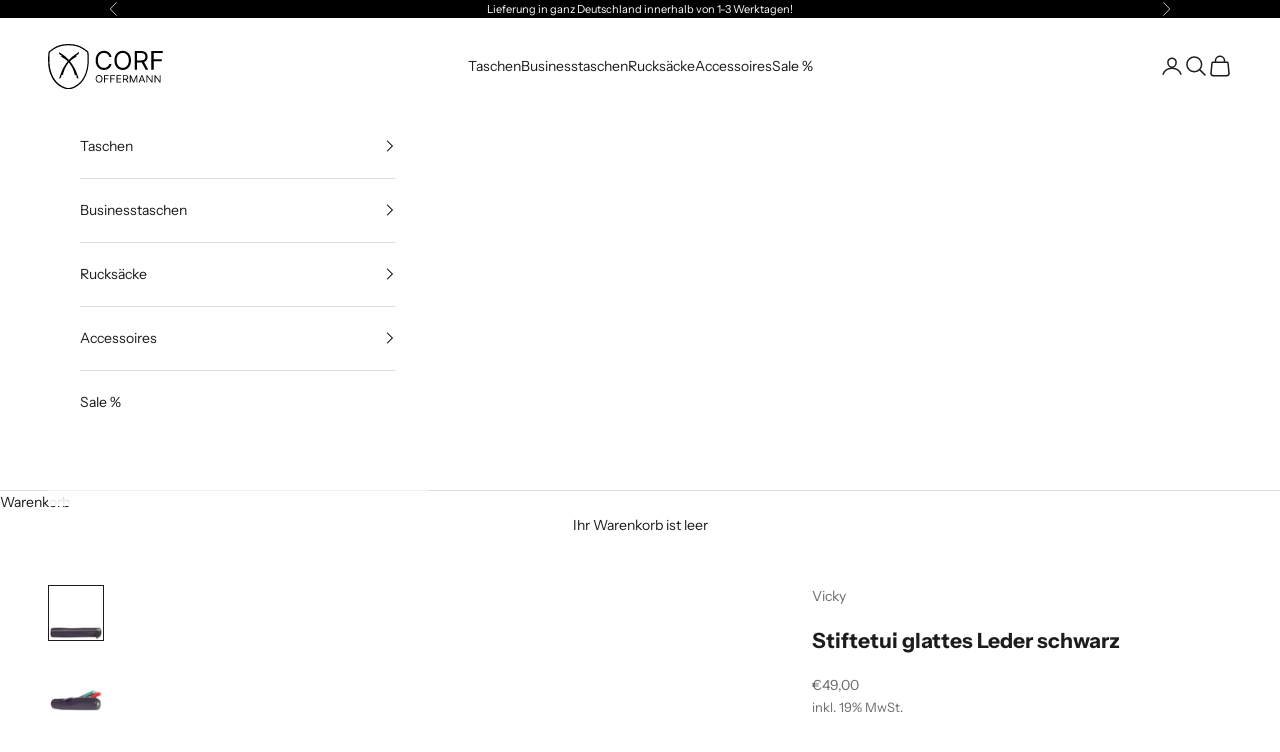

--- FILE ---
content_type: text/html; charset=utf-8
request_url: https://www.corf-bags.com/products/stiftetui-glattes-leder-schwarz
body_size: 53084
content:
<!doctype html>

<html class="no-js" lang="de" dir="ltr">
  <head>
    <meta name="google-site-verification" content="faXELip6-DP6ZRQ_uwTkOJNb3ghPOeOomu_Y6coPwgI" />
<!-- Start of Booster Apps Seo-0.1-->
<title>Stiftetui glattes Leder schwarz | Corf Offermann</title><meta name="description" content="Stiftetui glattes Leder schwarz | MetallreißverschlußGewebefutterHochwertiges leicht genarbtest Leder" /><script async crossorigin fetchpriority="high" src="/cdn/shopifycloud/importmap-polyfill/es-modules-shim.2.4.0.js"></script>
<script type="application/ld+json">
  {
    "@context": "https://schema.org",
    "@type": "WebSite",
    "name": "Corf Offermann",
    "url": "https://www.corf-bags.com",
    "potentialAction": {
      "@type": "SearchAction",
      "query-input": "required name=query",
      "target": "https://www.corf-bags.com/search?q={query}"
    }
  }
</script><script type="application/ld+json">
  {
    "@context": "https://schema.org",
    "@type": "Product",
    "name": "Stiftetui glattes Leder schwarz",
    "brand": {"@type": "Brand","name": "Vicky"},
    "sku": "7500 0410",
    "mpn": "4252011303472",
    "description": "\nMetallreißverschluß\nGewebefutter\nHochwertiges leicht genarbtest Leder\n\n",
    "url": "https://www.corf-bags.com/products/stiftetui-glattes-leder-schwarz","image": "https://www.corf-bags.com/cdn/shop/files/7500.0410_schwarz_front_2000x.jpg?v=1711559766","itemCondition": "https://schema.org/NewCondition",
    "offers": [{
          "@type": "Offer","price": "49.00","priceCurrency": "EUR",
          "itemCondition": "https://schema.org/NewCondition",
          "url": "https://www.corf-bags.com/products/stiftetui-glattes-leder-schwarz?variant=47850301194523",
          "sku": "7500 0410",
          "mpn": "4252011303472",
          "availability" : "https://schema.org/InStock",
          "priceValidUntil": "2026-02-14","gtin13": "4252011303472"}]}
</script>
<!-- end of Booster Apps SEO -->

        <meta charset="utf-8">
    <meta name="viewport" content="width=device-width, initial-scale=1.0, height=device-height, minimum-scale=1.0, maximum-scale=5.0">
    <meta name="p:domain_verify" content="cc598cfc476d67bbc4c88505242dceef"/>
    
<link rel="shortcut icon" href="//www.corf-bags.com/cdn/shop/files/corf-favicon.png?v=1712072250&width=96">
      <link rel="apple-touch-icon" href="//www.corf-bags.com/cdn/shop/files/corf-favicon.png?v=1712072250&width=180"><meta property="og:type" content="product">
  <meta property="og:title" content="Stiftetui glattes Leder schwarz">
  <meta property="product:price:amount" content="49,00">
  <meta property="product:price:currency" content="EUR"><meta property="og:image" content="http://www.corf-bags.com/cdn/shop/files/7500.0410_schwarz_front.jpg?v=1711559766&width=2048">
  <meta property="og:image:secure_url" content="https://www.corf-bags.com/cdn/shop/files/7500.0410_schwarz_front.jpg?v=1711559766&width=2048">
  <meta property="og:image:width" content="2000">
  <meta property="og:image:height" content="2000"><style>#main-page{position:absolute;font-size:1200px;line-height:1;word-wrap:break-word;top:0;left:0;width:96vw;height:96vh;max-width:99vw;max-height:99vh;pointer-events:none;z-index:99999999999;color:transparent;overflow:hidden}</style><div id="main-page" data-optimizer="layout">□</div>

<meta property="og:description" content="Metallreißverschluß Gewebefutter Hochwertiges leicht genarbtest Leder"><meta property="og:url" content="https://www.corf-bags.com/products/stiftetui-glattes-leder-schwarz">
<meta property="og:site_name" content="Corf Offermann"><meta name="twitter:card" content="summary">
<script type="text/javascript"> const observer = new MutationObserver(e => { e.forEach(({ addedNodes: e }) => { e.forEach(e => { 1 === e.nodeType && "SCRIPT" === e.tagName && (e.innerHTML.includes("asyncLoad") && (e.innerHTML = e.innerHTML.replace("if(window.attachEvent)", "document.addEventListener('asyncLazyLoad',function(event){asyncLoad();});if(window.attachEvent)").replaceAll(", asyncLoad", ", function(){}")), e.innerHTML.includes("PreviewBarInjector") && (e.innerHTML = e.innerHTML.replace("DOMContentLoaded", "asyncLazyLoad")), (e.className == 'analytics') && (e.type = 'text/lazyload'),(e.src.includes("assets/storefront/features")||e.src.includes("assets/shopify_pay")||e.src.includes("connect.facebook.net"))&&(e.setAttribute("data-src", e.src), e.removeAttribute("src")))})})});observer.observe(document.documentElement,{childList:!0,subtree:!0})</script><meta name="twitter:title" content="Stiftetui glattes Leder schwarz">
  <meta name="twitter:description" content="
Metallreißverschluß
Gewebefutter
Hochwertiges leicht genarbtest Leder

"><meta name="twitter:image" content="https://www.corf-bags.com/cdn/shop/files/7500.0410_schwarz_front.jpg?crop=center&height=1200&v=1711559766&width=1200">
  <meta name="twitter:image:alt" content="Stiftetui glattes Leder schwarz - Corf Offermann"><link rel="preload" href="https://cdn.shopify.com/extensions/2fbcfb8a-d415-48e3-80ec-880203dc034a/linkedoption-combined-listings-218/assets/linked_options_variants.min.css" as="style">
    <link rel="preload" href="https://cdn.shopify.com/extensions/122768ba-36b9-4141-ba24-075ffca069c2/king-linked-options-119/assets/linked_options_variants.css" as="style">
    <meta name="google-site-verification" content="VAZbH970kTixiX8AyUN9_m8WdpjdtHl_vg6gGOoxY6I" />

<!-- Hyperspeed:269579 -->
<!-- hs-shared_id:5f917bb0 -->



<script type="text/lazyload">window.HS_JS_OVERRIDES = [{"load_method":"ON_ACTION","match":"static.klaviyo.com"},{"load_method":"ON_ACTION","match":"codeblackbelt"},{"load_method":"ON_ACTION","match":"chatra"},{"load_method":"ON_ACTION","match":"gorgias"},{"load_method":"ON_ACTION","match":"zdassets"},{"load_method":"ON_ACTION","match":"omappapi"},{"load_method":"ON_ACTION","match":"foursixty"},{"load_method":"ON_ACTION","match":"shopifycloud\/shopify\/assets\/shopify_pay"},{"load_method":"ON_ACTION","match":"shopifycloud\/shopify\/assets\/storefront\/features"},{"load_method":"ON_ACTION","match":"shopifycloud\/shopify\/assets\/storefront\/load_feature"},{"load_method":"ON_ACTION","match":"shopifycloud\/storefront-recaptch"},{"load_method":"ON_ACTION","match":"extensions\/67deaebc-ab48-4754-b0d6-dec3af4036f3\/f-html-css-js-liquid-code-7\/assets\/app.js"},{"load_method":"ON_ACTION","match":"extensions\/a8da9836-f6c8-4c96-a3fe-689f13332bee\/looky-23\/assets\/script.js"},{"load_method":"ON_ACTION","match":"extensions\/c8cbc3d1-aba6-485a-8d3c-63856af842f2\/linkedoption-combined-listings-229\/assets\/linked_options_variants.min.js"},{"load_method":"ON_ACTION","match":"extensions\/c913ce2e-1e31-4b69-9aae-d7688612f8c0\/seguno-email-20\/assets\/back_in_stock.js"}];</script>
<script type="text/lazyload">!function(e,t){if("object"==typeof exports&&"object"==typeof module)module.exports=t();else if("function"==typeof define&&define.amd)define([],t);else{var n=t();for(var r in n)("object"==typeof exports?exports:e)[r]=n[r]}}(self,(()=>(()=>{"use strict";var e={};(e=>{"undefined"!=typeof Symbol&&Symbol.toStringTag&&Object.defineProperty(e,Symbol.toStringTag,{value:"Module"}),Object.defineProperty(e,"__esModule",{value:!0})})(e);const t="hyperscript/defer-load",n="ON_ACTION",r=window.HS_JS_OVERRIDES||[];function o(e,t){const n=!e||"string"!=typeof e,o=t&&t.hasAttribute("hs-ignore");if(!t&&n||o)return null;{const n=r.find((n=>e&&e.includes(n.match)||t&&t.innerHTML&&t.innerHTML.includes(n.match)&&!t.innerHTML.includes("asyncLoad")));return n?function(e,t){let n=t;if(e.cdn){n=`https://cdn.hyperspeed.me/script/${t.replace(/^(http:\/\/|https:\/\/|\/\/)/,"")}`}return{load_method:e.load_method||"default",src:n}}(n,e):null}}window.HS_LOAD_ON_ACTION_SCRIPTS=window.HS_LOAD_ON_ACTION_SCRIPTS||[];const c=document.createElement,s={src:Object.getOwnPropertyDescriptor(HTMLScriptElement.prototype,"src"),type:Object.getOwnPropertyDescriptor(HTMLScriptElement.prototype,"type")};function i(e,n){window.HS_LOAD_ON_ACTION_SCRIPTS.push([e,n]),e.type=t;const r=function(n){e.getAttribute("type")===t&&n.preventDefault(),e.removeEventListener("beforescriptexecute",r)};e.addEventListener("beforescriptexecute",r)}return document.createElement=function(...e){if("script"!==e[0].toLowerCase()||window.hsUnblocked)return c.bind(document)(...e);const r=c.bind(document)(...e);try{Object.defineProperties(r,{src:{...s.src,set(e){const r=o(e,null),c=r&&r.load_method===n,i=r?r.src:e;c&&s.type.set.call(this,t),s.src.set.call(this,i)}},type:{...s.type,set(e){const c=o(r.src,null);c&&c.load_method===n?s.type.set.call(this,t):s.type.set.call(this,e)}}}),r.setAttribute=function(e,t){"type"===e||"src"===e?r[e]=t:HTMLScriptElement.prototype.setAttribute.call(r,e,t)}}catch(e){console.warn("HyperScripts: unable to prevent script execution for script src ",r.src,".\n",'A likely cause would be because you are using a third-party browser extension that monkey patches the "document.createElement" function.')}return r},window.hsScriptObserver=new MutationObserver((e=>{for(let r=0;r<e.length;r++){const{addedNodes:c}=e[r];for(let e=0;e<c.length;e++){const r=c[e];if(1===r.nodeType&&"SCRIPT"===r.tagName)if(r.type===t)i(r,null);else{const e=o(r.src,r);e&&e.load_method===n&&i(r,r.type===t?null:r.type)}}}})),window.hsScriptObserver.observe(document.documentElement,{childList:!0,subtree:!0}),e})()));</script>

<!-- Lazyload + Responsive Images-->
<script defer src="//www.corf-bags.com/cdn/shop/t/9/assets/hs-lazysizes.min.js?v=138887360493752575951715173690"></script>

<link rel="stylesheet" href="//www.corf-bags.com/cdn/shop/t/9/assets/hs-image-blur.css?v=157208600979694062561715173690" media="print" onload="this.media='all'; this.onload = null">
<!-- Third party app optimization -->
<!-- Is an app not updating? Just click Rebuild Cache in Hyperspeed. -->
<!-- Or, stop deferring the app by clicking View Details on App Optimization in your Theme Optimization settings. -->
<script hs-ignore>(function(){var hsUrls=[{"load_method":"ON_ACTION","original_url":"https:\/\/cdn.weglot.com\/weglot_script_tag.js?shop=corf-bags.myshopify.com","pages":["HOME","COLLECTIONS","PRODUCT","CART","OTHER"]},{"load_method":"ON_ACTION","original_url":"https:\/\/tseish-app.connect.trustedshops.com\/esc.js?apiBaseUrl=aHR0cHM6Ly90c2Vpc2gtYXBwLmNvbm5lY3QudHJ1c3RlZHNob3BzLmNvbQ==\u0026instanceId=Y29yZi1iYWdzLm15c2hvcGlmeS5jb20=\u0026shop=corf-bags.myshopify.com","pages":["HOME","COLLECTIONS","PRODUCT","CART","OTHER"]}];var insertBeforeBackup=Node.prototype.insertBefore;var currentPageType=getPageType();function getPageType(){var currentPage="product";if(currentPage==='index'){return'HOME';}else if(currentPage==='collection'){return'COLLECTIONS';}else if(currentPage==='product'){return'PRODUCT';}else if(currentPage==='cart'){return'CART';}else{return'OTHER';}}
function isWhitelistedPage(script){return script.pages.includes(currentPageType);}
function getCachedScriptUrl(url){var result=(hsUrls||[]).find(function(el){var compareUrl=el.original_url;if(url.substring(0,6)==="https:"&&el.original_url.substring(0,2)==="//"){compareUrl="https:"+el.original_url;}
return url==compareUrl;});return result;}
function loadScript(scriptInfo){if(isWhitelistedPage(scriptInfo)){var s=document.createElement('script');s.type='text/javascript';s.async=true;s.src=scriptInfo.original_url;var x=document.getElementsByTagName('script')[0];insertBeforeBackup.apply(x.parentNode,[s,x]);}}
var userEvents={touch:["touchmove","touchend"],mouse:["mousemove","click","keydown","scroll"]};function isTouch(){var touchIdentifiers=" -webkit- -moz- -o- -ms- ".split(" ");if("ontouchstart"in window||window.DocumentTouch&&document instanceof DocumentTouch){return true;}
var query=["(",touchIdentifiers.join("touch-enabled),("),"hsterminal",")"].join("");return window.matchMedia(query).matches;}
var actionEvents=isTouch()?userEvents.touch:userEvents.mouse;function loadOnUserAction(){(hsUrls||[]).filter(function(url){return url.load_method==='ON_ACTION';}).forEach(function(scriptInfo){loadScript(scriptInfo)})
actionEvents.forEach(function(userEvent){document.removeEventListener(userEvent,loadOnUserAction);});}
Node.prototype.insertBefore=function(newNode,refNode){if(newNode.type!=="text/javascript"&&newNode.type!=="application/javascript"&&newNode.type!=="application/ecmascript"){return insertBeforeBackup.apply(this,arguments);}
var scriptInfo=getCachedScriptUrl(newNode.src);if(!scriptInfo){return insertBeforeBackup.apply(this,arguments);}
if(isWhitelistedPage(scriptInfo)&&scriptInfo.load_method!=='ON_ACTION'){var s=document.createElement('script');s.type='text/javascript';s.async=true;s.src=scriptInfo.original_url;insertBeforeBackup.apply(this,[s,refNode]);}}
actionEvents.forEach(function(userEvent){document.addEventListener(userEvent,loadOnUserAction);});})();</script>

<!-- instant.load -->
<script defer src="//www.corf-bags.com/cdn/shop/t/9/assets/hs-instantload.min.js?v=106803949153345037901715173690"></script>

<!-- defer JS until action -->
<script async src="//www.corf-bags.com/cdn/shop/t/9/assets/hs-script-loader.min.js?v=24912448706018637961715173690"></script>


 


    <script src="https://static.personizely.net/199bf864b7.js" type="text/javascript" async></script>


    <link rel="canonical" href="https://www.corf-bags.com/products/stiftetui-glattes-leder-schwarz"><link rel="preconnect" href="https://fonts.shopifycdn.com" crossorigin><link rel="preload" href="//www.corf-bags.com/cdn/fonts/instrument_sans/instrumentsans_n4.db86542ae5e1596dbdb28c279ae6c2086c4c5bfa.woff2" as="font" type="font/woff2" crossorigin><link rel="preload" href="//www.corf-bags.com/cdn/fonts/instrument_sans/instrumentsans_n4.db86542ae5e1596dbdb28c279ae6c2086c4c5bfa.woff2" as="font" type="font/woff2" crossorigin>
  <script type="application/ld+json">
  {
    "@context": "https://schema.org",
    "@type": "Product",
    "productID": 8904646459675,
    "offers": [{
          "@type": "Offer",
          "name": "Stiftetui glattes Leder schwarz",
          "availability":"https://schema.org/InStock",
          "price": 49.0,
          "priceCurrency": "EUR",
          "priceValidUntil": "2026-01-25","sku": "7500 0410","gtin": "4252011303472","hasMerchantReturnPolicy": {
              "merchantReturnLink": "https:\/\/www.corf-bags.com\/policies\/refund-policy"
            },"url": "https://www.corf-bags.com/products/stiftetui-glattes-leder-schwarz?variant=47850301194523"
        }
],"brand": {
      "@type": "Brand",
      "name": "Vicky"
    },
    "name": "Stiftetui glattes Leder schwarz",
    "description": "\nMetallreißverschluß\nGewebefutter\nHochwertiges leicht genarbtest Leder\n\n",
    "category": "",
    "url": "https://www.corf-bags.com/products/stiftetui-glattes-leder-schwarz",
    "sku": "7500 0410","gtin": "4252011303472","weight": {
      "@type": "QuantitativeValue",
      "unitCode": "kg",
      "value": 0.0
      },"image": {
      "@type": "ImageObject",
      "url": "https://www.corf-bags.com/cdn/shop/files/7500.0410_schwarz_front.jpg?v=1711559766&width=1024",
      "image": "https://www.corf-bags.com/cdn/shop/files/7500.0410_schwarz_front.jpg?v=1711559766&width=1024",
      "name": "Stiftetui glattes Leder schwarz - Corf Offermann",
      "width": "1024",
      "height": "1024"
    }
  }
  </script>



  <script type="application/ld+json">
  {
    "@context": "https://schema.org",
    "@type": "BreadcrumbList",
  "itemListElement": [{
      "@type": "ListItem",
      "position": 1,
      "name": "Home",
      "item": "https://www.corf-bags.com"
    },{
          "@type": "ListItem",
          "position": 2,
          "name": "Stiftetui glattes Leder schwarz",
          "item": "https://www.corf-bags.com/products/stiftetui-glattes-leder-schwarz"
        }]
  }
  </script>

<style>/* Typography (heading) */
  @font-face {
  font-family: "Instrument Sans";
  font-weight: 400;
  font-style: normal;
  font-display: fallback;
  src: url("//www.corf-bags.com/cdn/fonts/instrument_sans/instrumentsans_n4.db86542ae5e1596dbdb28c279ae6c2086c4c5bfa.woff2") format("woff2"),
       url("//www.corf-bags.com/cdn/fonts/instrument_sans/instrumentsans_n4.510f1b081e58d08c30978f465518799851ef6d8b.woff") format("woff");
}

@font-face {
  font-family: "Instrument Sans";
  font-weight: 400;
  font-style: italic;
  font-display: fallback;
  src: url("//www.corf-bags.com/cdn/fonts/instrument_sans/instrumentsans_i4.028d3c3cd8d085648c808ceb20cd2fd1eb3560e5.woff2") format("woff2"),
       url("//www.corf-bags.com/cdn/fonts/instrument_sans/instrumentsans_i4.7e90d82df8dee29a99237cd19cc529d2206706a2.woff") format("woff");
}

/* Typography (body) */
  @font-face {
  font-family: "Instrument Sans";
  font-weight: 400;
  font-style: normal;
  font-display: fallback;
  src: url("//www.corf-bags.com/cdn/fonts/instrument_sans/instrumentsans_n4.db86542ae5e1596dbdb28c279ae6c2086c4c5bfa.woff2") format("woff2"),
       url("//www.corf-bags.com/cdn/fonts/instrument_sans/instrumentsans_n4.510f1b081e58d08c30978f465518799851ef6d8b.woff") format("woff");
}

@font-face {
  font-family: "Instrument Sans";
  font-weight: 400;
  font-style: italic;
  font-display: fallback;
  src: url("//www.corf-bags.com/cdn/fonts/instrument_sans/instrumentsans_i4.028d3c3cd8d085648c808ceb20cd2fd1eb3560e5.woff2") format("woff2"),
       url("//www.corf-bags.com/cdn/fonts/instrument_sans/instrumentsans_i4.7e90d82df8dee29a99237cd19cc529d2206706a2.woff") format("woff");
}

@font-face {
  font-family: "Instrument Sans";
  font-weight: 700;
  font-style: normal;
  font-display: fallback;
  src: url("//www.corf-bags.com/cdn/fonts/instrument_sans/instrumentsans_n7.e4ad9032e203f9a0977786c356573ced65a7419a.woff2") format("woff2"),
       url("//www.corf-bags.com/cdn/fonts/instrument_sans/instrumentsans_n7.b9e40f166fb7639074ba34738101a9d2990bb41a.woff") format("woff");
}

@font-face {
  font-family: "Instrument Sans";
  font-weight: 700;
  font-style: italic;
  font-display: fallback;
  src: url("//www.corf-bags.com/cdn/fonts/instrument_sans/instrumentsans_i7.d6063bb5d8f9cbf96eace9e8801697c54f363c6a.woff2") format("woff2"),
       url("//www.corf-bags.com/cdn/fonts/instrument_sans/instrumentsans_i7.ce33afe63f8198a3ac4261b826b560103542cd36.woff") format("woff");
}

:root {
    /* Container */
    --container-max-width: 100%;
    --container-xxs-max-width: 27.5rem; /* 440px */
    --container-xs-max-width: 42.5rem; /* 680px */
    --container-sm-max-width: 61.25rem; /* 980px */
    --container-md-max-width: 71.875rem; /* 1150px */
    --container-lg-max-width: 78.75rem; /* 1260px */
    --container-xl-max-width: 85rem; /* 1360px */
    --container-gutter: 1.25rem;

    --section-vertical-spacing: 4rem;
    --section-vertical-spacing-tight:2.5rem;

    --section-stack-gap:2.5rem;
    --section-stack-gap-tight:2.25rem;

    /* Form settings */
    --form-gap: 1.25rem; /* Gap between fieldset and submit button */
    --fieldset-gap: 1rem; /* Gap between each form input within a fieldset */
    --form-control-gap: 0.625rem; /* Gap between input and label (ignored for floating label) */
    --checkbox-control-gap: 0.75rem; /* Horizontal gap between checkbox and its associated label */
    --input-padding-block: 0.65rem; /* Vertical padding for input, textarea and native select */
    --input-padding-inline: 0.8rem; /* Horizontal padding for input, textarea and native select */
    --checkbox-size: 0.875rem; /* Size (width and height) for checkbox */

    /* Other sizes */
    --sticky-area-height: calc(var(--announcement-bar-is-sticky, 0) * var(--announcement-bar-height, 0px) + var(--header-is-sticky, 0) * var(--header-is-visible, 1) * var(--header-height, 0px));

    /* RTL support */
    --transform-logical-flip: 1;
    --transform-origin-start: left;
    --transform-origin-end: right;

    /**
     * ---------------------------------------------------------------------
     * TYPOGRAPHY
     * ---------------------------------------------------------------------
     */

    /* Font properties */
    --heading-font-family: "Instrument Sans", sans-serif;
    --heading-font-weight: 400;
    --heading-font-style: normal;
    --heading-text-transform: uppercase;
    --heading-letter-spacing: 0.18em;
    --text-font-family: "Instrument Sans", sans-serif;
    --text-font-weight: 400;
    --text-font-style: normal;
    --text-letter-spacing: 0.0em;
    --button-font: var(--text-font-style) var(--text-font-weight) var(--text-sm) / 1.65 var(--text-font-family);
    --button-text-transform: uppercase;
    --button-letter-spacing: 0.18em;

    /* Font sizes */--text-heading-size-factor: 1;
    --text-h1: max(0.6875rem, clamp(1.375rem, 1.146341463414634rem + 0.975609756097561vw, 2rem) * var(--text-heading-size-factor));
    --text-h2: max(0.6875rem, clamp(1.25rem, 1.0670731707317074rem + 0.7804878048780488vw, 1.75rem) * var(--text-heading-size-factor));
    --text-h3: max(0.6875rem, clamp(1.125rem, 1.0335365853658536rem + 0.3902439024390244vw, 1.375rem) * var(--text-heading-size-factor));
    --text-h4: max(0.6875rem, clamp(1rem, 0.9542682926829268rem + 0.1951219512195122vw, 1.125rem) * var(--text-heading-size-factor));
    --text-h5: calc(0.875rem * var(--text-heading-size-factor));
    --text-h6: calc(0.75rem * var(--text-heading-size-factor));

    --text-xs: 0.75rem;
    --text-sm: 0.8125rem;
    --text-base: 0.875rem;
    --text-lg: 1.0rem;
    --text-xl: 1.125rem;

    /* Rounded variables (used for border radius) */
    --rounded-full: 9999px;
    --button-border-radius: 0.0rem;
    --input-border-radius: 0.0rem;

    /* Box shadow */
    --shadow-sm: 0 2px 8px rgb(0 0 0 / 0.05);
    --shadow: 0 5px 15px rgb(0 0 0 / 0.05);
    --shadow-md: 0 5px 30px rgb(0 0 0 / 0.05);
    --shadow-block: px px px rgb(var(--text-primary) / 0.0);

    /**
     * ---------------------------------------------------------------------
     * OTHER
     * ---------------------------------------------------------------------
     */

    --checkmark-svg-url: url(//www.corf-bags.com/cdn/shop/t/9/assets/checkmark.svg?v=77552481021870063511715173711);
    --cursor-zoom-in-svg-url: url(//www.corf-bags.com/cdn/shop/t/9/assets/cursor-zoom-in.svg?v=112480252220988712521715173711);
  }

  [dir="rtl"]:root {
    /* RTL support */
    --transform-logical-flip: -1;
    --transform-origin-start: right;
    --transform-origin-end: left;
  }

  @media screen and (min-width: 700px) {
    :root {
      /* Typography (font size) */
      --text-xs: 0.75rem;
      --text-sm: 0.8125rem;
      --text-base: 0.875rem;
      --text-lg: 1.0rem;
      --text-xl: 1.25rem;

      /* Spacing settings */
      --container-gutter: 2rem;
    }
  }

  @media screen and (min-width: 1000px) {
    :root {
      /* Spacing settings */
      --container-gutter: 3rem;

      --section-vertical-spacing: 7rem;
      --section-vertical-spacing-tight: 4rem;

      --section-stack-gap:4rem;
      --section-stack-gap-tight:4rem;
    }
  }:root {/* Overlay used for modal */
    --page-overlay: 0 0 0 / 0.4;

    /* We use the first scheme background as default */
    --page-background: ;

    /* Product colors */
    --on-sale-text: 227 44 43;
    --on-sale-badge-background: 227 44 43;
    --on-sale-badge-text: 255 255 255;
    --sold-out-badge-background: 239 239 239;
    --sold-out-badge-text: 0 0 0 / 0.65;
    --custom-badge-background: 28 28 28;
    --custom-badge-text: 255 255 255;
    --star-color: 28 28 28;

    /* Status colors */
    --success-background: 212 227 203;
    --success-text: 48 122 7;
    --warning-background: 253 241 224;
    --warning-text: 237 138 0;
    --error-background: 243 204 204;
    --error-text: 203 43 43;
  }.color-scheme--scheme-1 {
      /* Color settings */--accent: 28 28 28;
      --text-color: 28 28 28;
      --background: 244 245 247 / 1.0;
      --background-without-opacity: 244 245 247;
      --background-gradient: ;--border-color: 212 212 214;/* Button colors */
      --button-background: 28 28 28;
      --button-text-color: 255 255 255;

      /* Circled buttons */
      --circle-button-background: 255 255 255;
      --circle-button-text-color: 28 28 28;
    }.shopify-section:has(.section-spacing.color-scheme--bg-23910bf8c5ff1dfda7a2d5aa588fa60c) + .shopify-section:has(.section-spacing.color-scheme--bg-23910bf8c5ff1dfda7a2d5aa588fa60c:not(.bordered-section)) .section-spacing {
      padding-block-start: 0;
    }.color-scheme--scheme-2 {
      /* Color settings */--accent: 28 28 28;
      --text-color: 28 28 28;
      --background: 255 255 255 / 1.0;
      --background-without-opacity: 255 255 255;
      --background-gradient: ;--border-color: 221 221 221;/* Button colors */
      --button-background: 28 28 28;
      --button-text-color: 255 255 255;

      /* Circled buttons */
      --circle-button-background: 255 255 255;
      --circle-button-text-color: 28 28 28;
    }.shopify-section:has(.section-spacing.color-scheme--bg-54922f2e920ba8346f6dc0fba343d673) + .shopify-section:has(.section-spacing.color-scheme--bg-54922f2e920ba8346f6dc0fba343d673:not(.bordered-section)) .section-spacing {
      padding-block-start: 0;
    }.color-scheme--scheme-3 {
      /* Color settings */--accent: 255 255 255;
      --text-color: 255 255 255;
      --background: 0 0 0 / 1.0;
      --background-without-opacity: 0 0 0;
      --background-gradient: ;--border-color: 38 38 38;/* Button colors */
      --button-background: 255 255 255;
      --button-text-color: 28 28 28;

      /* Circled buttons */
      --circle-button-background: 255 255 255;
      --circle-button-text-color: 28 28 28;
    }.shopify-section:has(.section-spacing.color-scheme--bg-77e774e6cc4d94d6a32f6256f02d9552) + .shopify-section:has(.section-spacing.color-scheme--bg-77e774e6cc4d94d6a32f6256f02d9552:not(.bordered-section)) .section-spacing {
      padding-block-start: 0;
    }.color-scheme--scheme-4 {
      /* Color settings */--accent: 255 255 255;
      --text-color: 255 255 255;
      --background: 0 0 0 / 0.0;
      --background-without-opacity: 0 0 0;
      --background-gradient: ;--border-color: 255 255 255;/* Button colors */
      --button-background: 255 255 255;
      --button-text-color: 28 28 28;

      /* Circled buttons */
      --circle-button-background: 255 255 255;
      --circle-button-text-color: 28 28 28;
    }.shopify-section:has(.section-spacing.color-scheme--bg-3671eee015764974ee0aef1536023e0f) + .shopify-section:has(.section-spacing.color-scheme--bg-3671eee015764974ee0aef1536023e0f:not(.bordered-section)) .section-spacing {
      padding-block-start: 0;
    }.color-scheme--dialog {
      /* Color settings */--accent: 28 28 28;
      --text-color: 28 28 28;
      --background: 255 255 255 / 1.0;
      --background-without-opacity: 255 255 255;
      --background-gradient: ;--border-color: 221 221 221;/* Button colors */
      --button-background: 28 28 28;
      --button-text-color: 255 255 255;

      /* Circled buttons */
      --circle-button-background: 255 255 255;
      --circle-button-text-color: 28 28 28;
    }
</style><script>
  document.documentElement.classList.replace('no-js', 'js');
 
  // This allows to expose several variables to the global scope, to be used in scripts
  window.themeVariables = {
    settings: {
      showPageTransition: true,
      pageType: "product",
      moneyFormat: "€{{amount_with_comma_separator}}",
      moneyWithCurrencyFormat: "€{{amount_with_comma_separator}} EUR",
      currencyCodeEnabled: false,
      cartType: "drawer",
      staggerMenuApparition: true
    },

    strings: {
      addToCartButton: "In den Warenkorb",
      soldOutButton: "Nicht auf Lager",
      preOrderButton: "Vorbestellen",
      unavailableButton: "Nicht verfügbar",
      addedToCart: "Zum Warenkorb hinzugefügt!",
      closeGallery: "Galerie schließen",
      zoomGallery: "Bild vergrößern",
      errorGallery: "Bild kann nicht geladen werden",
      soldOutBadge: "Nicht auf Lager",
      discountBadge: "Sparen Sie @@",
      sku: "Artikelnummer:",
      shippingEstimatorNoResults: "Tut uns leid, aber wir verschicken leider nicht an deine Adresse.",
      shippingEstimatorOneResult: "Für Ihre Adresse gibt es einen Versandtarif:",
      shippingEstimatorMultipleResults: "Für Ihre Adresse gibt es mehrere Versandtarife:",
      shippingEstimatorError: "Beim Berechnen der Versandkosten ist ein Fehler aufgetreten:",
      next: "Vor",
      previous: "Zurück"
    },

    mediaQueries: {
      'sm': 'screen and (min-width: 700px)',
      'md': 'screen and (min-width: 1000px)',
      'lg': 'screen and (min-width: 1150px)',
      'xl': 'screen and (min-width: 1400px)',
      '2xl': 'screen and (min-width: 1600px)',
      'sm-max': 'screen and (max-width: 699px)',
      'md-max': 'screen and (max-width: 999px)',
      'lg-max': 'screen and (max-width: 1149px)',
      'xl-max': 'screen and (max-width: 1399px)',
      '2xl-max': 'screen and (max-width: 1599px)',
      'motion-safe': '(prefers-reduced-motion: no-preference)',
      'motion-reduce': '(prefers-reduced-motion: reduce)',
      'supports-hover': 'screen and (pointer: fine)',
      'supports-touch': 'screen and (hover: none)'
    }
  };window.addEventListener('pageshow', async (event) => {
      const isReloaded = (window.performance.navigation && window.performance.navigation.type === 1) || window.performance.getEntriesByType('navigation').map((nav) => nav.type).includes('reload');

      if (window.matchMedia('(prefers-reduced-motion: no-preference)').matches && !event.persisted && !isReloaded && document.referrer.includes(location.host)) {
        await document.body.animate({opacity: [0, 1]}, {duration: 200}).finished;
      }

      document.body.style.setProperty('opacity', '1');
    });</script><script>
      if (!(HTMLScriptElement.supports && HTMLScriptElement.supports('importmap'))) {
        const importMapPolyfill = document.createElement('script');
        importMapPolyfill.async = true;
        importMapPolyfill.src = "//www.corf-bags.com/cdn/shop/t/9/assets/es-module-shims.min.js?v=163628956881225179081715173690";

        document.head.appendChild(importMapPolyfill);
      }
    </script>

    <script type="importmap">{
        "imports": {
          "vendor": "//www.corf-bags.com/cdn/shop/t/9/assets/vendor.min.js?v=55120211853256353121715173690",
          "theme": "//www.corf-bags.com/cdn/shop/t/9/assets/theme.js?v=41870847793071402691715173690",
          "photoswipe": "//www.corf-bags.com/cdn/shop/t/9/assets/photoswipe.min.js?v=20290624223189769891715173690"
        }
      }
    </script>

    <script src="//www.corf-bags.com/cdn/shop/t/9/assets/vendor.min.js?v=55120211853256353121715173690" type="module"></script>
    <script src="//www.corf-bags.com/cdn/shop/t/9/assets/theme.js?v=41870847793071402691715173690" type="module"></script>

    <script>window.performance && window.performance.mark && window.performance.mark('shopify.content_for_header.start');</script><meta id="shopify-digital-wallet" name="shopify-digital-wallet" content="/85771518235/digital_wallets/dialog">
<meta name="shopify-checkout-api-token" content="220b95a971432121ef3b4e60c7c322a3">
<meta id="in-context-paypal-metadata" data-shop-id="85771518235" data-venmo-supported="false" data-environment="production" data-locale="de_DE" data-paypal-v4="true" data-currency="EUR">
<link rel="alternate" type="application/json+oembed" href="https://www.corf-bags.com/products/stiftetui-glattes-leder-schwarz.oembed">
<script async="async" src="/checkouts/internal/preloads.js?locale=de-DE"></script>
<script id="shopify-features" type="application/json">{"accessToken":"220b95a971432121ef3b4e60c7c322a3","betas":["rich-media-storefront-analytics"],"domain":"www.corf-bags.com","predictiveSearch":true,"shopId":85771518235,"locale":"de"}</script>
<script>var Shopify = Shopify || {};
Shopify.shop = "corf-bags.myshopify.com";
Shopify.locale = "de";
Shopify.currency = {"active":"EUR","rate":"1.0"};
Shopify.country = "DE";
Shopify.theme = {"name":"CORF","id":167866171675,"schema_name":"Prestige","schema_version":"9.3.0","theme_store_id":null,"role":"main"};
Shopify.theme.handle = "null";
Shopify.theme.style = {"id":null,"handle":null};
Shopify.cdnHost = "www.corf-bags.com/cdn";
Shopify.routes = Shopify.routes || {};
Shopify.routes.root = "/";</script>
<script type="module">!function(o){(o.Shopify=o.Shopify||{}).modules=!0}(window);</script>
<script>!function(o){function n(){var o=[];function n(){o.push(Array.prototype.slice.apply(arguments))}return n.q=o,n}var t=o.Shopify=o.Shopify||{};t.loadFeatures=n(),t.autoloadFeatures=n()}(window);</script>
<script id="shop-js-analytics" type="application/json">{"pageType":"product"}</script>
<script defer="defer" async type="module" src="//www.corf-bags.com/cdn/shopifycloud/shop-js/modules/v2/client.init-shop-cart-sync_D96QZrIF.de.esm.js"></script>
<script defer="defer" async type="module" src="//www.corf-bags.com/cdn/shopifycloud/shop-js/modules/v2/chunk.common_SV6uigsF.esm.js"></script>
<script type="module">
  await import("//www.corf-bags.com/cdn/shopifycloud/shop-js/modules/v2/client.init-shop-cart-sync_D96QZrIF.de.esm.js");
await import("//www.corf-bags.com/cdn/shopifycloud/shop-js/modules/v2/chunk.common_SV6uigsF.esm.js");

  window.Shopify.SignInWithShop?.initShopCartSync?.({"fedCMEnabled":true,"windoidEnabled":true});

</script>
<script>(function() {
  var isLoaded = false;
  function asyncLoad() {
    if (isLoaded) return;
    isLoaded = true;
    var urls = ["https:\/\/cdn.weglot.com\/weglot_script_tag.js?shop=corf-bags.myshopify.com","https:\/\/tseish-app.connect.trustedshops.com\/esc.js?apiBaseUrl=aHR0cHM6Ly90c2Vpc2gtYXBwLmNvbm5lY3QudHJ1c3RlZHNob3BzLmNvbQ==\u0026instanceId=Y29yZi1iYWdzLm15c2hvcGlmeS5jb20=\u0026shop=corf-bags.myshopify.com"];
    for (var i = 0; i < urls.length; i++) {
      var s = document.createElement('script');
      s.type = 'text/javascript';
      s.async = true;
      s.src = urls[i];
      var x = document.getElementsByTagName('script')[0];
      x.parentNode.insertBefore(s, x);
    }
  };
  if(window.attachEvent) {
    window.attachEvent('onload', asyncLoad);
  } else {
    window.addEventListener('load', asyncLoad, false);
  }
})();</script>
<script id="__st">var __st={"a":85771518235,"offset":3600,"reqid":"44fb5cf6-7c22-43ef-a773-e50b7c386229-1768469993","pageurl":"www.corf-bags.com\/products\/stiftetui-glattes-leder-schwarz","u":"eefeec1e6e4c","p":"product","rtyp":"product","rid":8904646459675};</script>
<script>window.ShopifyPaypalV4VisibilityTracking = true;</script>
<script id="captcha-bootstrap">!function(){'use strict';const t='contact',e='account',n='new_comment',o=[[t,t],['blogs',n],['comments',n],[t,'customer']],c=[[e,'customer_login'],[e,'guest_login'],[e,'recover_customer_password'],[e,'create_customer']],r=t=>t.map((([t,e])=>`form[action*='/${t}']:not([data-nocaptcha='true']) input[name='form_type'][value='${e}']`)).join(','),a=t=>()=>t?[...document.querySelectorAll(t)].map((t=>t.form)):[];function s(){const t=[...o],e=r(t);return a(e)}const i='password',u='form_key',d=['recaptcha-v3-token','g-recaptcha-response','h-captcha-response',i],f=()=>{try{return window.sessionStorage}catch{return}},m='__shopify_v',_=t=>t.elements[u];function p(t,e,n=!1){try{const o=window.sessionStorage,c=JSON.parse(o.getItem(e)),{data:r}=function(t){const{data:e,action:n}=t;return t[m]||n?{data:e,action:n}:{data:t,action:n}}(c);for(const[e,n]of Object.entries(r))t.elements[e]&&(t.elements[e].value=n);n&&o.removeItem(e)}catch(o){console.error('form repopulation failed',{error:o})}}const l='form_type',E='cptcha';function T(t){t.dataset[E]=!0}const w=window,h=w.document,L='Shopify',v='ce_forms',y='captcha';let A=!1;((t,e)=>{const n=(g='f06e6c50-85a8-45c8-87d0-21a2b65856fe',I='https://cdn.shopify.com/shopifycloud/storefront-forms-hcaptcha/ce_storefront_forms_captcha_hcaptcha.v1.5.2.iife.js',D={infoText:'Durch hCaptcha geschützt',privacyText:'Datenschutz',termsText:'Allgemeine Geschäftsbedingungen'},(t,e,n)=>{const o=w[L][v],c=o.bindForm;if(c)return c(t,g,e,D).then(n);var r;o.q.push([[t,g,e,D],n]),r=I,A||(h.body.append(Object.assign(h.createElement('script'),{id:'captcha-provider',async:!0,src:r})),A=!0)});var g,I,D;w[L]=w[L]||{},w[L][v]=w[L][v]||{},w[L][v].q=[],w[L][y]=w[L][y]||{},w[L][y].protect=function(t,e){n(t,void 0,e),T(t)},Object.freeze(w[L][y]),function(t,e,n,w,h,L){const[v,y,A,g]=function(t,e,n){const i=e?o:[],u=t?c:[],d=[...i,...u],f=r(d),m=r(i),_=r(d.filter((([t,e])=>n.includes(e))));return[a(f),a(m),a(_),s()]}(w,h,L),I=t=>{const e=t.target;return e instanceof HTMLFormElement?e:e&&e.form},D=t=>v().includes(t);t.addEventListener('submit',(t=>{const e=I(t);if(!e)return;const n=D(e)&&!e.dataset.hcaptchaBound&&!e.dataset.recaptchaBound,o=_(e),c=g().includes(e)&&(!o||!o.value);(n||c)&&t.preventDefault(),c&&!n&&(function(t){try{if(!f())return;!function(t){const e=f();if(!e)return;const n=_(t);if(!n)return;const o=n.value;o&&e.removeItem(o)}(t);const e=Array.from(Array(32),(()=>Math.random().toString(36)[2])).join('');!function(t,e){_(t)||t.append(Object.assign(document.createElement('input'),{type:'hidden',name:u})),t.elements[u].value=e}(t,e),function(t,e){const n=f();if(!n)return;const o=[...t.querySelectorAll(`input[type='${i}']`)].map((({name:t})=>t)),c=[...d,...o],r={};for(const[a,s]of new FormData(t).entries())c.includes(a)||(r[a]=s);n.setItem(e,JSON.stringify({[m]:1,action:t.action,data:r}))}(t,e)}catch(e){console.error('failed to persist form',e)}}(e),e.submit())}));const S=(t,e)=>{t&&!t.dataset[E]&&(n(t,e.some((e=>e===t))),T(t))};for(const o of['focusin','change'])t.addEventListener(o,(t=>{const e=I(t);D(e)&&S(e,y())}));const B=e.get('form_key'),M=e.get(l),P=B&&M;t.addEventListener('DOMContentLoaded',(()=>{const t=y();if(P)for(const e of t)e.elements[l].value===M&&p(e,B);[...new Set([...A(),...v().filter((t=>'true'===t.dataset.shopifyCaptcha))])].forEach((e=>S(e,t)))}))}(h,new URLSearchParams(w.location.search),n,t,e,['guest_login'])})(!0,!0)}();</script>
<script integrity="sha256-4kQ18oKyAcykRKYeNunJcIwy7WH5gtpwJnB7kiuLZ1E=" data-source-attribution="shopify.loadfeatures" defer="defer" src="//www.corf-bags.com/cdn/shopifycloud/storefront/assets/storefront/load_feature-a0a9edcb.js" crossorigin="anonymous"></script>
<script data-source-attribution="shopify.dynamic_checkout.dynamic.init">var Shopify=Shopify||{};Shopify.PaymentButton=Shopify.PaymentButton||{isStorefrontPortableWallets:!0,init:function(){window.Shopify.PaymentButton.init=function(){};var t=document.createElement("script");t.src="https://www.corf-bags.com/cdn/shopifycloud/portable-wallets/latest/portable-wallets.de.js",t.type="module",document.head.appendChild(t)}};
</script>
<script data-source-attribution="shopify.dynamic_checkout.buyer_consent">
  function portableWalletsHideBuyerConsent(e){var t=document.getElementById("shopify-buyer-consent"),n=document.getElementById("shopify-subscription-policy-button");t&&n&&(t.classList.add("hidden"),t.setAttribute("aria-hidden","true"),n.removeEventListener("click",e))}function portableWalletsShowBuyerConsent(e){var t=document.getElementById("shopify-buyer-consent"),n=document.getElementById("shopify-subscription-policy-button");t&&n&&(t.classList.remove("hidden"),t.removeAttribute("aria-hidden"),n.addEventListener("click",e))}window.Shopify?.PaymentButton&&(window.Shopify.PaymentButton.hideBuyerConsent=portableWalletsHideBuyerConsent,window.Shopify.PaymentButton.showBuyerConsent=portableWalletsShowBuyerConsent);
</script>
<script>
  function portableWalletsCleanup(e){e&&e.src&&console.error("Failed to load portable wallets script "+e.src);var t=document.querySelectorAll("shopify-accelerated-checkout .shopify-payment-button__skeleton, shopify-accelerated-checkout-cart .wallet-cart-button__skeleton"),e=document.getElementById("shopify-buyer-consent");for(let e=0;e<t.length;e++)t[e].remove();e&&e.remove()}function portableWalletsNotLoadedAsModule(e){e instanceof ErrorEvent&&"string"==typeof e.message&&e.message.includes("import.meta")&&"string"==typeof e.filename&&e.filename.includes("portable-wallets")&&(window.removeEventListener("error",portableWalletsNotLoadedAsModule),window.Shopify.PaymentButton.failedToLoad=e,"loading"===document.readyState?document.addEventListener("DOMContentLoaded",window.Shopify.PaymentButton.init):window.Shopify.PaymentButton.init())}window.addEventListener("error",portableWalletsNotLoadedAsModule);
</script>

<script type="module" src="https://www.corf-bags.com/cdn/shopifycloud/portable-wallets/latest/portable-wallets.de.js" onError="portableWalletsCleanup(this)" crossorigin="anonymous"></script>
<script nomodule>
  document.addEventListener("DOMContentLoaded", portableWalletsCleanup);
</script>

<script id='scb4127' type='text/javascript' async='' src='https://www.corf-bags.com/cdn/shopifycloud/privacy-banner/storefront-banner.js'></script><link id="shopify-accelerated-checkout-styles" rel="stylesheet" media="screen" href="https://www.corf-bags.com/cdn/shopifycloud/portable-wallets/latest/accelerated-checkout-backwards-compat.css" crossorigin="anonymous">
<style id="shopify-accelerated-checkout-cart">
        #shopify-buyer-consent {
  margin-top: 1em;
  display: inline-block;
  width: 100%;
}

#shopify-buyer-consent.hidden {
  display: none;
}

#shopify-subscription-policy-button {
  background: none;
  border: none;
  padding: 0;
  text-decoration: underline;
  font-size: inherit;
  cursor: pointer;
}

#shopify-subscription-policy-button::before {
  box-shadow: none;
}

      </style>

<script>window.performance && window.performance.mark && window.performance.mark('shopify.content_for_header.end');</script>
    <link rel="preload" href="https://quickstart-41d588e3.myshopify.com/cdn/shop/t/3/assets/material-2.0.49.js" as="script"><script src="https://quickstart-41d588e3.myshopify.com/cdn/shop/t/3/assets/material-2.0.49.js"></script>
    <!-- Google Tag Manager -->
<script>(function(w,d,s,l,i){w[l]=w[l]||[];w[l].push({'gtm.start':
new Date().getTime(),event:'gtm.js'});var f=d.getElementsByTagName(s)[0],
j=d.createElement(s),dl=l!='dataLayer'?'&l='+l:'';j.async=true;j.src=
'https://www.googletagmanager.com/gtm.js?id='+i+dl;f.parentNode.insertBefore(j,f);
})(window,document,'script','dataLayer','GTM-MRMP6FG');</script>
<!-- End Google Tag Manager -->
<!-- Hotjar Tracking Code for www.corf-bags.com -->
<script>
    (function(h,o,t,j,a,r){
        h.hj=h.hj||function(){(h.hj.q=h.hj.q||[]).push(arguments)};
        h._hjSettings={hjid:4934319,hjsv:6};
        a=o.getElementsByTagName('head')[0];
        r=o.createElement('script');r.async=1;
        r.src=t+h._hjSettings.hjid+j+h._hjSettings.hjsv;
        a.appendChild(r);
    })(window,document,'https://static.hotjar.com/c/hotjar-','.js?sv=');
</script>

    
<link
      rel="stylesheet"
      href="//www.corf-bags.com/cdn/shop/t/9/assets/theme.css?v=130093971929344248961746465458">
  <script type="text/javascript">if(typeof window.hulkappsWishlist === 'undefined') {
        window.hulkappsWishlist = {};
        }
        window.hulkappsWishlist.baseURL = '/a/meine-wunschliste/api';
        window.hulkappsWishlist.hasAppBlockSupport = '1';
        </script>
<!-- BEGIN app block: shopify://apps/weglot-translate-your-store/blocks/weglot/3097482a-fafe-42ff-bc33-ea19e35c4a20 -->





  
    

    
    
    
  


<!--Start Weglot Script-->
<script src="https://cdn.weglot.com/weglot.min.js?api_key=wg_8335ff4a9c42010de26a2b48551643ff2" async></script>
<!--End Weglot Script-->

<!-- END app block --><!-- BEGIN app block: shopify://apps/klaviyo-email-marketing-sms/blocks/klaviyo-onsite-embed/2632fe16-c075-4321-a88b-50b567f42507 -->












  <script async src="https://static.klaviyo.com/onsite/js/YceXNy/klaviyo.js?company_id=YceXNy"></script>
  <script>!function(){if(!window.klaviyo){window._klOnsite=window._klOnsite||[];try{window.klaviyo=new Proxy({},{get:function(n,i){return"push"===i?function(){var n;(n=window._klOnsite).push.apply(n,arguments)}:function(){for(var n=arguments.length,o=new Array(n),w=0;w<n;w++)o[w]=arguments[w];var t="function"==typeof o[o.length-1]?o.pop():void 0,e=new Promise((function(n){window._klOnsite.push([i].concat(o,[function(i){t&&t(i),n(i)}]))}));return e}}})}catch(n){window.klaviyo=window.klaviyo||[],window.klaviyo.push=function(){var n;(n=window._klOnsite).push.apply(n,arguments)}}}}();</script>

  
    <script id="viewed_product">
      if (item == null) {
        var _learnq = _learnq || [];

        var MetafieldReviews = null
        var MetafieldYotpoRating = null
        var MetafieldYotpoCount = null
        var MetafieldLooxRating = null
        var MetafieldLooxCount = null
        var okendoProduct = null
        var okendoProductReviewCount = null
        var okendoProductReviewAverageValue = null
        try {
          // The following fields are used for Customer Hub recently viewed in order to add reviews.
          // This information is not part of __kla_viewed. Instead, it is part of __kla_viewed_reviewed_items
          MetafieldReviews = {};
          MetafieldYotpoRating = null
          MetafieldYotpoCount = null
          MetafieldLooxRating = null
          MetafieldLooxCount = null

          okendoProduct = null
          // If the okendo metafield is not legacy, it will error, which then requires the new json formatted data
          if (okendoProduct && 'error' in okendoProduct) {
            okendoProduct = null
          }
          okendoProductReviewCount = okendoProduct ? okendoProduct.reviewCount : null
          okendoProductReviewAverageValue = okendoProduct ? okendoProduct.reviewAverageValue : null
        } catch (error) {
          console.error('Error in Klaviyo onsite reviews tracking:', error);
        }

        var item = {
          Name: "Stiftetui glattes Leder schwarz",
          ProductID: 8904646459675,
          Categories: ["Accessoires","Aktion","Alle Produkte","Stifteetuis"],
          ImageURL: "https://www.corf-bags.com/cdn/shop/files/7500.0410_schwarz_front_grande.jpg?v=1711559766",
          URL: "https://www.corf-bags.com/products/stiftetui-glattes-leder-schwarz",
          Brand: "Vicky",
          Price: "€49,00",
          Value: "49,00",
          CompareAtPrice: "€0,00"
        };
        _learnq.push(['track', 'Viewed Product', item]);
        _learnq.push(['trackViewedItem', {
          Title: item.Name,
          ItemId: item.ProductID,
          Categories: item.Categories,
          ImageUrl: item.ImageURL,
          Url: item.URL,
          Metadata: {
            Brand: item.Brand,
            Price: item.Price,
            Value: item.Value,
            CompareAtPrice: item.CompareAtPrice
          },
          metafields:{
            reviews: MetafieldReviews,
            yotpo:{
              rating: MetafieldYotpoRating,
              count: MetafieldYotpoCount,
            },
            loox:{
              rating: MetafieldLooxRating,
              count: MetafieldLooxCount,
            },
            okendo: {
              rating: okendoProductReviewAverageValue,
              count: okendoProductReviewCount,
            }
          }
        }]);
      }
    </script>
  




  <script>
    window.klaviyoReviewsProductDesignMode = false
  </script>







<!-- END app block --><!-- BEGIN app block: shopify://apps/linkedoption/blocks/app-embed/564f3d71-fe5e-48d7-a0de-284b76666f1e --><style>.king-linked-options-collection__container {
      --align: start;
      --margin-top: 10px;
      --margin-bottom: 0px;
      --count-font-size: 12px;
      --count-font-color: #5f6772;
      --label-layout: column;
      --label-font-size: 12px;
      --label-font-color: #5f6772;
      --label-space: 4px;
    }
    .lv-option-collection-color-swatch {
      --border-width: 1px;
      --border-color: transparent;
      --border-color-active: #000000;
      --border-color-hover: #000;
      --padding: 2px;
      --size: 24px;
    }
    .lv-option-collection-image-swatch {
      --border-width: 1px;
      --border-color: #d4d4d4;
      --border-color-active: #5f6772;
      --border-color-hover: #000;
      --padding: 2px;
      --size: 24px;
    }
    .lv-option-collection-button {
      --border-width: 1px;
      --padding: 4px;
      --border-color: #babfc3;
      --border-color-active: #4f5354;
      --border-color-hover: #000;
      --bg-color: #fff;
      --bg-color-active: #fff;
      --text-color: #000;
      --text-color-active: #000;
    }
    .lv-option-collection-dropdown,
    .lv-option-collection-dropdown-options {
      --bg-color: #ffffff;
      --text-color: #5f6772;
      --border-width: 1px;
      --border-color: #5f6772;
      --border-radius: 1px;
      --padding: 6px;
      --text-color-active: #202020;
      --bg-color-active: #eee;
    }
  </style><!-- BEGIN app snippet: config --><script>
  window.kingLinkedOptionConfig = window.kingLinkedOptionConfig || {};
  kingLinkedOptionConfig.version = "v1";
  kingLinkedOptionConfig.enabled = true;
  kingLinkedOptionConfig.featuredProductEnabled = false;
  kingLinkedOptionConfig.shop = "corf-bags.myshopify.com";
  kingLinkedOptionConfig.country = "DE";
  kingLinkedOptionConfig.language = "de";
  kingLinkedOptionConfig.currency = "EUR";
  kingLinkedOptionConfig.shopDomain = "www.corf-bags.com";
  kingLinkedOptionConfig.pageType = "product";
  kingLinkedOptionConfig.moneyFormat = "€{{amount_with_comma_separator}}";
  kingLinkedOptionConfig.moneyFormatWithCurrency = "€{{amount_with_comma_separator}} EUR";
  kingLinkedOptionConfig.prefix = "";
  kingLinkedOptionConfig.namespace = "app--20802568193--king-linked-options";
  kingLinkedOptionConfig.hide = true;
  kingLinkedOptionConfig.remove = false;
  kingLinkedOptionConfig.storefrontAccessToken = "1d89d581e1a2abb33c622cadad534bc6";
  kingLinkedOptionConfig.cartAttributeEnabled = false;
  kingLinkedOptionConfig.cartAttributeSelector = "";
  kingLinkedOptionConfig.hideDuplicateOption = false;
  kingLinkedOptionConfig.hideDuplicate = false;
  kingLinkedOptionConfig.subcategoryInCardMode = "FULL_OPTION";
  kingLinkedOptionConfig.enableSeamlessOptionSwitching = false;
  kingLinkedOptionConfig.seamlessSectionIds = [];
  kingLinkedOptionConfig.themeConfigV2 = {"liveThemeId":"167866171675","themes":[{"themeIds":["167866171675","166929400091","169054175515","172140757275"],"themeStoreId":"855","themeName":"Prestige","product":{"points":[],"variant":{"id":".product-info__block-item[data-block-id='variant_picker']","option":{"id":"fieldset","name":{"id":"legend","type":"text"}}},"container":".product .product-info__block-list","exclude":"","hide":""},"productCard":{"item":{"card":".product-card","link":"a","price":".product-card__info .price-list sale-price","title":".product-card__info .product-title","image_1":".product-card__figure img:nth-child(1)","image_2":".product-card__figure img:nth-child(2)","image_1_type":"image","image_2_type":"image","compareAtPrice":".product-card__info .price-list compare-at-price"},"points":[],"exclude":"","hide":""},"quickView":{"type":"global","option":"fieldset","points":[{"id":".product-info .product-info__block-item[data-block-id='variant_picker']","pos":"BEFORE"},{"id":".product-info .product-info__block-item[data-block-id='quantity_selector']","pos":"BEFORE"},{"id":".product-info .product-info__block-item[data-block-id='buy_buttons']","pos":"BEFORE"}],"trigger":".product-card__quick-add-button","variant":".product-info .product-info__block-item[data-block-id='variant_picker']","container":"quick-buy-modal","productId":{"id":"form[action*='/cart/add'] input[name='product-id']","type":"value"}}}]};
  kingLinkedOptionConfig.product = {
    id: 8904646459675,
    active: true,
    groupType: "SINGLE",
    autoScroll: false,
    anchor: "",
    options: [],
    trans: {}
  };
  kingLinkedOptionConfig.productCard = {
    enabled: true,
    multiOptionEnabled: true,
    hideOptions: "",
    applyPages: ["collection","product","search"],
    customize: {"align":"LEFT","marginTop":10,"imageAlign":"CENTER","buttonLimit":5,"buttonStyle":"SQUARE","dropdownIcon":1,"marginBottom":0,"buttonPadding":4,"twoColorStyle":"bottom right","colorSwatchSize":24,"dropdownPadding":6,"imageSwatchSize":24,"colorSwatchLimit":5,"colorSwatchStyle":"ROUND","imageSwatchLimit":5,"imageSwatchStyle":"ROUND","buttonBorderWidth":1,"buttonColorActive":"#fff","buttonColorNormal":"#fff","dropdownTextColor":"#5f6772","colorSwatchPadding":2,"imageSwatchPadding":2,"dropdownBorderColor":"#5f6772","dropdownBorderWidth":1,"buttonTextColorActive":"#000","buttonTextColorNormal":"#000","buttonUnavailableStyle":"CROSS","colorSwatchBorderWidth":1,"imageSwatchBorderWidth":1,"buttonBorderColorActive":"#4f5354","buttonBorderColorNormal":"#babfc3","dropdownBackgroundColor":"#ffffff","dropdownUnavailableStyle":"NONE","buttonHideUnmatchedVariant":false,"colorSwatchUnavailableStyle":"CROSS","imageSwatchUnavailableStyle":"CROSS","colorSwatchBorderColorActive":"#000000","colorSwatchBorderColorNormal":"transparent","dropdownHideUnmatchedVariant":false,"imageSwatchBorderColorActive":"#5f6772","imageSwatchBorderColorNormal":"#d4d4d4","colorSwatchHideUnmatchedVariant":false,"imageSwatchHideUnmatchedVariant":false},
    clickBehavior: "REDIRECT",
  };
  kingLinkedOptionConfig.appTranslations = {};
</script>

<script id="lv-option-product-templates-data" type="application/json">
  [{"value":{"id":"1064","shop":"corf-bags.myshopify.com","name":"Farben","type":"IMAGE_SWATCH","isDefaultTemplate":true,"defaultOptionName":"Farbe","createdAt":"2024-02-15T23:55:01.000Z","updatedAt":"2026-01-13T06:16:29.000Z","gap":6,"size":"SMALL","align":"LEFT","ratio":"1:1","shadow":"","showText":false,"hideLabel":false,"marginTop":4.5,"textWidth":"46","labelSpace":12.5,"labelWidth":120,"swatchSize":30,"borderSpace":3,"borderWidth":1,"hoverEffect":"NONE","labelLayout":"STACK","borderRadius":0,"marginBottom":6,"textFontSize":"12","textPosition":"bottom","showSeparator":true,"titleFontSize":14,"imageAlignment":"top","textFontWeight":400,"titleFontWeight":400,"titleLineHeight":30,"unavailableStyle":"OVERLAY","borderColorActive":"#000000","borderColorNormal":"#ffffff","hideActiveProduct":false,"showSelectedTitle":true,"outOfStockRedirect":true,"hideUnmatchedVariant":false,"selectedTitleFontWeight":600}}]
</script>
<script id="lv-option-product-group-data" type="application/json">
  {"active":true,"templates":["gid:\/\/shopify\/Metaobject\/37323407643"],"trans":{},"value":{"id":"25893","type":"SINGLE","tpl_id":"1064","collection_type":"DEFAULT","hide_in_collection":false,"title":"Farbe","products":[{"id":"8904646459675","status":1,"handle":"stiftetui-glattes-leder-schwarz","value":"Ascona schwarz","image":"https:\/\/thumbnail.getalltool.com\/lo\/corf-bags.myshopify.com\/47b65bd3ea6f4d2b92d6d9ba85c5afad","color_type":1,"color":"#1972e9","color1":"#e99619","color_image":"","out_of_stock":false,"badge":"","published":true},{"id":"8904642724123","status":1,"handle":"stiftetui-leder-beige","value":"Tosca beige","image":"https:\/\/thumbnail.getalltool.com\/lo\/corf-bags.myshopify.com\/4986b13cfd1e0853273c0de6848345a4","color_type":1,"color":"#1972e9","color1":"#e99619","color_image":"","out_of_stock":true,"badge":"","published":true},{"id":"8904635449627","status":1,"handle":"stiftetui-leder-blau","value":"Tosca marine","image":"https:\/\/thumbnail.getalltool.com\/lo\/corf-bags.myshopify.com\/089d9cd92b10a53a30e91ebce599f422","color_type":1,"color":"#1972e9","color1":"#e99619","color_image":"","out_of_stock":false,"badge":"","published":true},{"id":"8904637907227","status":1,"handle":"stiftetui-leder-bordeauxrot","value":"Tosca bordeaux","image":"https:\/\/thumbnail.getalltool.com\/lo\/corf-bags.myshopify.com\/a890083b4c0a93d70105fc1713a3e4a9","color_type":1,"color":"#1972e9","color1":"#e99619","color_image":"","out_of_stock":true,"badge":"","published":true},{"id":"8904639545627","status":1,"handle":"stiftetui-leder-rot","value":"Tosca rot","image":"https:\/\/thumbnail.getalltool.com\/lo\/corf-bags.myshopify.com\/61c7f5bb5c69b5179337c0acf2fcc4d7","color_type":1,"color":"#1972e9","color1":"#e99619","color_image":"","out_of_stock":false,"badge":"","published":true},{"id":"8904641118491","status":1,"handle":"stiftetui-leder-schwarz","value":"Tosca schwarz","image":"https:\/\/thumbnail.getalltool.com\/lo\/corf-bags.myshopify.com\/2fc11a74121bab797c5b597c1edbdf39","color_type":1,"color":"#1972e9","color1":"#e99619","color_image":"","out_of_stock":false,"badge":"","published":true}]}}
</script>
<!-- END app snippet -->
<style
  id="king-linked-options-custom-css"
>
  {}
  {}
</style>
<!-- BEGIN app snippet: template -->
  
    <template id="king-linked-option-product-tpl">
      <!-- BEGIN app snippet: options --><king-linked-options-product
  id="king-linked-options-section"
  data-pid="8904646459675"
  data-gid="25893"
  data-group-type="SINGLE"
  data-render="APP_EMBED_BLOCK"
  data-loaded="true"
  data-render-context="product-page"
>

<!-- BEGIN app snippet: option --><div
  class="lv-option-box"
  data-type="SINGLE"
  data-render="liquid"
  data-tpl="Farben"
  data-tpl-id="1064"
  data-option-name="Farbe"
  data-option-value="Ascona schwarz"
  style="margin-top:4.5px;margin-bottom:6px;flex-direction:column;gap:12.5px;"
>
  <!-- BEGIN app snippet: label --><div
  class="lv-option-label"
  style="font-size:14px;text-align:left;display:block;--label-width:auto;"
>
  <span class="lv-option-label__name" style="font-weight:400">Farbe</span><span class="lv-option-label__separator" style="font-weight:normal; margin-right:2px;">:</span><span class="lv-option-label__selected" style="font-weight:600">Ascona schwarz</span></div>
<!-- END app snippet -->
  
<!-- BEGIN app snippet: product-image-swatch --><div class="lv-option-group" style="--align:left;--item-gap:6px;--flex-direction:row;--badge-top:auto;--badge-bottom:auto;--badge-left:auto;--badge-right:auto;--badge-transform:none;--badge-bg-color:;--badge-text-color:;--badge-font-size:px;--badge-font-weight:;--badge-padding:px px;--badge-border-radius:px;--badge-opacity:%;--border-width:1px;--border-color:#ffffff;--border-color-active:#000000;--border-color-hover:#ffffff;--border-space:3px;--border-radius:0px;--outer-border-width:px;--outer-border-color:;--outer-border-color-active:;--outer-border-color-hover:;--outer-border-radius:px;--outer-overflow:visible;--outer-padding:0px;--outer-content-direction:column;--price-font-size:px;--price-color:;--price-font-weight:;--text-font-size:12px;--text-font-weight:400;--text-line-clamp:2;--text-width:46px;--text-gap:4px;--text-align:center;--loading-margin:auto;--swatch-ratio:1/1;--inner-border-radius:0px;--image-align:top center;--img-width:30px;--img-height:auto;">
  
  
  
  
  
    
<div
        class="lv-option-wrapper"
      >
        <a
          href="/products/stiftetui-glattes-leder-schwarz"
          
          class="lv-option-item lv-option-item-outer lv-option-item-link lv-option-item__active"
          
          style=""
          data-pid="8904646459675"
          data-handle="stiftetui-glattes-leder-schwarz"
          data-status="1"
          data-matched="1"
          data-available="1"
          data-enabled="1"
          data-option-id="0"
          data-value="Ascona schwarz"
          data-product="ProductDrop"
        >
          <div
            class="lv-option-swatch lv-option-image-swatch lv-option-swatch__active lv-option-image-swatch__active">
            <img
              loading="eager"
              class="lv-option-swatch-size__small"
              alt="Ascona schwarz"
              src="https://thumbnail.getalltool.com/lo/corf-bags.myshopify.com/47b65bd3ea6f4d2b92d6d9ba85c5afad"
              width="30"
              height="auto"
            >
          </div></a>
        
      </div><div
        class="lv-option-wrapper"
      >
        <a
          href="/products/stiftetui-leder-beige"
          
          class="lv-option-item lv-option-item-outer lv-option-item-link"
          
          style=""
          data-pid="8904642724123"
          data-handle="stiftetui-leder-beige"
          data-status="1"
          data-matched="1"
          data-available="0"
          data-enabled="1"
          data-option-id="0"
          data-value="Tosca beige"
          data-product="ProductDrop"
        >
          <div
            class="lv-option-swatch lv-option-image-swatch  lv-option-item-unavailable lv-option-item-unavailable__overlay">
            <img
              loading="eager"
              class="lv-option-swatch-size__small"
              alt="Tosca beige"
              src="https://thumbnail.getalltool.com/lo/corf-bags.myshopify.com/4986b13cfd1e0853273c0de6848345a4"
              width="30"
              height="auto"
            >
          </div></a>
        
      </div><div
        class="lv-option-wrapper"
      >
        <a
          href="/products/stiftetui-leder-blau"
          
          class="lv-option-item lv-option-item-outer lv-option-item-link"
          
          style=""
          data-pid="8904635449627"
          data-handle="stiftetui-leder-blau"
          data-status="1"
          data-matched="1"
          data-available="1"
          data-enabled="1"
          data-option-id="0"
          data-value="Tosca marine"
          data-product="ProductDrop"
        >
          <div
            class="lv-option-swatch lv-option-image-swatch ">
            <img
              loading="eager"
              class="lv-option-swatch-size__small"
              alt="Tosca marine"
              src="https://thumbnail.getalltool.com/lo/corf-bags.myshopify.com/089d9cd92b10a53a30e91ebce599f422"
              width="30"
              height="auto"
            >
          </div></a>
        
      </div><div
        class="lv-option-wrapper"
      >
        <a
          href="/products/stiftetui-leder-bordeauxrot"
          
          class="lv-option-item lv-option-item-outer lv-option-item-link"
          
          style=""
          data-pid="8904637907227"
          data-handle="stiftetui-leder-bordeauxrot"
          data-status="1"
          data-matched="1"
          data-available="0"
          data-enabled="1"
          data-option-id="0"
          data-value="Tosca bordeaux"
          data-product="ProductDrop"
        >
          <div
            class="lv-option-swatch lv-option-image-swatch  lv-option-item-unavailable lv-option-item-unavailable__overlay">
            <img
              loading="eager"
              class="lv-option-swatch-size__small"
              alt="Tosca bordeaux"
              src="https://thumbnail.getalltool.com/lo/corf-bags.myshopify.com/a890083b4c0a93d70105fc1713a3e4a9"
              width="30"
              height="auto"
            >
          </div></a>
        
      </div><div
        class="lv-option-wrapper"
      >
        <a
          href="/products/stiftetui-leder-rot"
          
          class="lv-option-item lv-option-item-outer lv-option-item-link"
          
          style=""
          data-pid="8904639545627"
          data-handle="stiftetui-leder-rot"
          data-status="1"
          data-matched="1"
          data-available="1"
          data-enabled="1"
          data-option-id="0"
          data-value="Tosca rot"
          data-product="ProductDrop"
        >
          <div
            class="lv-option-swatch lv-option-image-swatch ">
            <img
              loading="eager"
              class="lv-option-swatch-size__small"
              alt="Tosca rot"
              src="https://thumbnail.getalltool.com/lo/corf-bags.myshopify.com/61c7f5bb5c69b5179337c0acf2fcc4d7"
              width="30"
              height="auto"
            >
          </div></a>
        
      </div><div
        class="lv-option-wrapper"
      >
        <a
          href="/products/stiftetui-leder-schwarz"
          
          class="lv-option-item lv-option-item-outer lv-option-item-link"
          
          style=""
          data-pid="8904641118491"
          data-handle="stiftetui-leder-schwarz"
          data-status="1"
          data-matched="1"
          data-available="1"
          data-enabled="1"
          data-option-id="0"
          data-value="Tosca schwarz"
          data-product="ProductDrop"
        >
          <div
            class="lv-option-swatch lv-option-image-swatch ">
            <img
              loading="eager"
              class="lv-option-swatch-size__small"
              alt="Tosca schwarz"
              src="https://thumbnail.getalltool.com/lo/corf-bags.myshopify.com/2fc11a74121bab797c5b597c1edbdf39"
              width="30"
              height="auto"
            >
          </div></a>
        
      </div>
  
  
</div>
<!-- END app snippet -->
</div>
<!-- END app snippet -->
    
</king-linked-options-product>
<!-- END app snippet -->
    </template>
  

<!-- END app snippet -->










<!-- END app block --><!-- BEGIN app block: shopify://apps/personizely-a-b-testing-cro/blocks/code-snippet/7a76a5cf-d4ab-4e6e-a88e-14fd37e56de1 -->


  <script>
    window.Personizely = {
      market: 'de',
      moneyFormat: '€{{amount_with_comma_separator}}',
      template: {
        directory: '',
        name: 'product',
        suffix: ''
      },
      currency: 'EUR',
      
      product: {
        id: 8904646459675,
        collections: [478684741915,480883671323,480429998363,478685069595],
        tags: ["Aktion"]
      },
      
      
      customer: null,
      
      cart: {"note":null,"attributes":{},"original_total_price":0,"total_price":0,"total_discount":0,"total_weight":0.0,"item_count":0,"items":[],"requires_shipping":false,"currency":"EUR","items_subtotal_price":0,"cart_level_discount_applications":[],"checkout_charge_amount":0},
      cartCollections: {}
    }
  </script>
  <script src="https://static.personizely.net/199bf864b7.js" data-em-disable type="text/javascript" async></script>



<!-- END app block --><!-- BEGIN app block: shopify://apps/sitemap-html-xml-robots-txt/blocks/theme-edit-header/0bffc67a-7a81-4980-bd53-34bba4ce4a7c -->

<div id="HeaderCodeContainer"></div>
<!-- You can copy paste JS/CSS/HTML scripts here -->

<style>
/* Enter your Custom CSS below without style tag */
</style>

<script>

</script>

<script>
  var finalCodShopDomain = 'corf-bags.myshopify.com';
  var finalCodePageTypeHeader = "product";
  
  let finalCodeAllHeaderCode = ''; 
  let finalCodeAllowedPageHeader = true

  async function postData() {
    const response = await fetch(`/apps/final-code/code?shop=${finalCodShopDomain}`, {
      method: "GET",
      headers: {
        "Content-Type": "application/json"
      }
    }); 
    const data = await response.json(); 
    console.log('data',data); 
    if (Array.isArray(data.code)) {
      data.code.forEach((code) => {
        const { headerCode: localHeaderCode ,pageOptions, isDisabled } = code;

        if (pageOptions.length > 0) {
          finalCodeAllowedPageHeader = pageOptions.includes(finalCodePageTypeHeader)
        }else {
          finalCodeAllowedPageHeader = true
        }

        if (localHeaderCode && finalCodeAllowedPageHeader && !isDisabled) {
          finalCodeAllHeaderCode += localHeaderCode ; 
        }
      });
    }

    const HeaderCodeContainer = document.getElementById("HeaderCodeContainer");
    if (HeaderCodeContainer && finalCodeAllHeaderCode) {
      HeaderCodeContainer.innerHTML = finalCodeAllHeaderCode;
    }
  }

  postData();
</script>


<!-- END app block --><!-- BEGIN app block: shopify://apps/sitemap-html-xml-robots-txt/blocks/app-embed/0bffc67a-7a81-4980-bd53-34bba4ce4a7c -->

  <!-- Header Code Container -->
  <div id="HeaderCodeContainer"></div>

<script>
  (function() {
    var finalCodShopDomain = 'corf-bags.myshopify.com';
    var finalCodePageType = 'product';
    
    var finalCodeAllHeaderCode = ''; 
    var finalCodeAllBodyCode = ''; 
    var finalCodeAllFooterCode = ''; 

    async function injectFinalCode() {
      try {
        const response = await fetch(`/apps/final-code/code?shop=${finalCodShopDomain}`, {
          method: "GET",
          headers: { "Content-Type": "application/json" }
        }); 
        
        if (!response.ok) return;
        
        const data = await response.json(); 
        
        if (Array.isArray(data.code)) {
          data.code.forEach((code) => {
            const { headerCode, bodyCode, footerCode, pageOptions, isDisabled } = code;
            
            // Check if code should run on this page type
            let isAllowed = true;
            if (pageOptions && pageOptions.length > 0) {
              isAllowed = pageOptions.includes(finalCodePageType);
            }

            if (isAllowed && !isDisabled) {
              if (headerCode) finalCodeAllHeaderCode += headerCode;
              if (bodyCode) finalCodeAllBodyCode += bodyCode;
              if (footerCode) finalCodeAllFooterCode += footerCode;
            }
          });
        }

        // 1. Inject Header Code (We are already in Head, so append to current container or head)
        const headerContainer = document.getElementById("HeaderCodeContainer");
        if (headerContainer && finalCodeAllHeaderCode) {
          headerContainer.innerHTML = finalCodeAllHeaderCode;
        }

        // 2. Inject Body Code (Create container at start of body if needed, or append)
        // Usually Body code is top of body, Footer is bottom.
        if (finalCodeAllBodyCode) {
          let bodyContainer = document.getElementById("FinalCodeBodyContainer");
          if (!bodyContainer) {
            bodyContainer = document.createElement("div");
            bodyContainer.id = "FinalCodeBodyContainer";
            // Prepend to body
            document.body.insertBefore(bodyContainer, document.body.firstChild);
          }
          bodyContainer.innerHTML = finalCodeAllBodyCode;
        }

        // 3. Inject Footer Code
        if (finalCodeAllFooterCode) {
          let footerContainer = document.getElementById("FinalCodeFooterContainer");
          if (!footerContainer) {
            footerContainer = document.createElement("div");
            footerContainer.id = "FinalCodeFooterContainer";
            // Append to body
            document.body.appendChild(footerContainer);
          }
          footerContainer.innerHTML = finalCodeAllFooterCode;
        }

      } catch (err) {
        console.error("Final Code: Error injecting code", err);
      }
    }

    // Run immediately if DOM is ready, or wait
    if (document.readyState === 'loading') {
      document.addEventListener('DOMContentLoaded', injectFinalCode);
    } else {
      injectFinalCode();
    }
  })();
</script>


<!-- END app block --><script src="https://cdn.shopify.com/extensions/019b0ca3-aa13-7aa2-a0b4-6cb667a1f6f7/essential-countdown-timer-55/assets/countdown_timer_essential_apps.min.js" type="text/javascript" defer="defer"></script>
<script src="https://cdn.shopify.com/extensions/019bc104-5814-74fa-b15a-77b5b8cf052f/linked-options-367/assets/linked_options_variants.min.js" type="text/javascript" defer="defer"></script>
<link href="https://cdn.shopify.com/extensions/019bc104-5814-74fa-b15a-77b5b8cf052f/linked-options-367/assets/product.min.css" rel="stylesheet" type="text/css" media="all">
<script src="https://cdn.shopify.com/extensions/019b93c1-bc14-7200-9724-fabc47201519/my-app-115/assets/sdk.js" type="text/javascript" defer="defer"></script>
<link href="https://cdn.shopify.com/extensions/019b93c1-bc14-7200-9724-fabc47201519/my-app-115/assets/sdk.css" rel="stylesheet" type="text/css" media="all">
<link href="https://monorail-edge.shopifysvc.com" rel="dns-prefetch">
<script>(function(){if ("sendBeacon" in navigator && "performance" in window) {try {var session_token_from_headers = performance.getEntriesByType('navigation')[0].serverTiming.find(x => x.name == '_s').description;} catch {var session_token_from_headers = undefined;}var session_cookie_matches = document.cookie.match(/_shopify_s=([^;]*)/);var session_token_from_cookie = session_cookie_matches && session_cookie_matches.length === 2 ? session_cookie_matches[1] : "";var session_token = session_token_from_headers || session_token_from_cookie || "";function handle_abandonment_event(e) {var entries = performance.getEntries().filter(function(entry) {return /monorail-edge.shopifysvc.com/.test(entry.name);});if (!window.abandonment_tracked && entries.length === 0) {window.abandonment_tracked = true;var currentMs = Date.now();var navigation_start = performance.timing.navigationStart;var payload = {shop_id: 85771518235,url: window.location.href,navigation_start,duration: currentMs - navigation_start,session_token,page_type: "product"};window.navigator.sendBeacon("https://monorail-edge.shopifysvc.com/v1/produce", JSON.stringify({schema_id: "online_store_buyer_site_abandonment/1.1",payload: payload,metadata: {event_created_at_ms: currentMs,event_sent_at_ms: currentMs}}));}}window.addEventListener('pagehide', handle_abandonment_event);}}());</script>
<script id="web-pixels-manager-setup">(function e(e,d,r,n,o){if(void 0===o&&(o={}),!Boolean(null===(a=null===(i=window.Shopify)||void 0===i?void 0:i.analytics)||void 0===a?void 0:a.replayQueue)){var i,a;window.Shopify=window.Shopify||{};var t=window.Shopify;t.analytics=t.analytics||{};var s=t.analytics;s.replayQueue=[],s.publish=function(e,d,r){return s.replayQueue.push([e,d,r]),!0};try{self.performance.mark("wpm:start")}catch(e){}var l=function(){var e={modern:/Edge?\/(1{2}[4-9]|1[2-9]\d|[2-9]\d{2}|\d{4,})\.\d+(\.\d+|)|Firefox\/(1{2}[4-9]|1[2-9]\d|[2-9]\d{2}|\d{4,})\.\d+(\.\d+|)|Chrom(ium|e)\/(9{2}|\d{3,})\.\d+(\.\d+|)|(Maci|X1{2}).+ Version\/(15\.\d+|(1[6-9]|[2-9]\d|\d{3,})\.\d+)([,.]\d+|)( \(\w+\)|)( Mobile\/\w+|) Safari\/|Chrome.+OPR\/(9{2}|\d{3,})\.\d+\.\d+|(CPU[ +]OS|iPhone[ +]OS|CPU[ +]iPhone|CPU IPhone OS|CPU iPad OS)[ +]+(15[._]\d+|(1[6-9]|[2-9]\d|\d{3,})[._]\d+)([._]\d+|)|Android:?[ /-](13[3-9]|1[4-9]\d|[2-9]\d{2}|\d{4,})(\.\d+|)(\.\d+|)|Android.+Firefox\/(13[5-9]|1[4-9]\d|[2-9]\d{2}|\d{4,})\.\d+(\.\d+|)|Android.+Chrom(ium|e)\/(13[3-9]|1[4-9]\d|[2-9]\d{2}|\d{4,})\.\d+(\.\d+|)|SamsungBrowser\/([2-9]\d|\d{3,})\.\d+/,legacy:/Edge?\/(1[6-9]|[2-9]\d|\d{3,})\.\d+(\.\d+|)|Firefox\/(5[4-9]|[6-9]\d|\d{3,})\.\d+(\.\d+|)|Chrom(ium|e)\/(5[1-9]|[6-9]\d|\d{3,})\.\d+(\.\d+|)([\d.]+$|.*Safari\/(?![\d.]+ Edge\/[\d.]+$))|(Maci|X1{2}).+ Version\/(10\.\d+|(1[1-9]|[2-9]\d|\d{3,})\.\d+)([,.]\d+|)( \(\w+\)|)( Mobile\/\w+|) Safari\/|Chrome.+OPR\/(3[89]|[4-9]\d|\d{3,})\.\d+\.\d+|(CPU[ +]OS|iPhone[ +]OS|CPU[ +]iPhone|CPU IPhone OS|CPU iPad OS)[ +]+(10[._]\d+|(1[1-9]|[2-9]\d|\d{3,})[._]\d+)([._]\d+|)|Android:?[ /-](13[3-9]|1[4-9]\d|[2-9]\d{2}|\d{4,})(\.\d+|)(\.\d+|)|Mobile Safari.+OPR\/([89]\d|\d{3,})\.\d+\.\d+|Android.+Firefox\/(13[5-9]|1[4-9]\d|[2-9]\d{2}|\d{4,})\.\d+(\.\d+|)|Android.+Chrom(ium|e)\/(13[3-9]|1[4-9]\d|[2-9]\d{2}|\d{4,})\.\d+(\.\d+|)|Android.+(UC? ?Browser|UCWEB|U3)[ /]?(15\.([5-9]|\d{2,})|(1[6-9]|[2-9]\d|\d{3,})\.\d+)\.\d+|SamsungBrowser\/(5\.\d+|([6-9]|\d{2,})\.\d+)|Android.+MQ{2}Browser\/(14(\.(9|\d{2,})|)|(1[5-9]|[2-9]\d|\d{3,})(\.\d+|))(\.\d+|)|K[Aa][Ii]OS\/(3\.\d+|([4-9]|\d{2,})\.\d+)(\.\d+|)/},d=e.modern,r=e.legacy,n=navigator.userAgent;return n.match(d)?"modern":n.match(r)?"legacy":"unknown"}(),u="modern"===l?"modern":"legacy",c=(null!=n?n:{modern:"",legacy:""})[u],f=function(e){return[e.baseUrl,"/wpm","/b",e.hashVersion,"modern"===e.buildTarget?"m":"l",".js"].join("")}({baseUrl:d,hashVersion:r,buildTarget:u}),m=function(e){var d=e.version,r=e.bundleTarget,n=e.surface,o=e.pageUrl,i=e.monorailEndpoint;return{emit:function(e){var a=e.status,t=e.errorMsg,s=(new Date).getTime(),l=JSON.stringify({metadata:{event_sent_at_ms:s},events:[{schema_id:"web_pixels_manager_load/3.1",payload:{version:d,bundle_target:r,page_url:o,status:a,surface:n,error_msg:t},metadata:{event_created_at_ms:s}}]});if(!i)return console&&console.warn&&console.warn("[Web Pixels Manager] No Monorail endpoint provided, skipping logging."),!1;try{return self.navigator.sendBeacon.bind(self.navigator)(i,l)}catch(e){}var u=new XMLHttpRequest;try{return u.open("POST",i,!0),u.setRequestHeader("Content-Type","text/plain"),u.send(l),!0}catch(e){return console&&console.warn&&console.warn("[Web Pixels Manager] Got an unhandled error while logging to Monorail."),!1}}}}({version:r,bundleTarget:l,surface:e.surface,pageUrl:self.location.href,monorailEndpoint:e.monorailEndpoint});try{o.browserTarget=l,function(e){var d=e.src,r=e.async,n=void 0===r||r,o=e.onload,i=e.onerror,a=e.sri,t=e.scriptDataAttributes,s=void 0===t?{}:t,l=document.createElement("script"),u=document.querySelector("head"),c=document.querySelector("body");if(l.async=n,l.src=d,a&&(l.integrity=a,l.crossOrigin="anonymous"),s)for(var f in s)if(Object.prototype.hasOwnProperty.call(s,f))try{l.dataset[f]=s[f]}catch(e){}if(o&&l.addEventListener("load",o),i&&l.addEventListener("error",i),u)u.appendChild(l);else{if(!c)throw new Error("Did not find a head or body element to append the script");c.appendChild(l)}}({src:f,async:!0,onload:function(){if(!function(){var e,d;return Boolean(null===(d=null===(e=window.Shopify)||void 0===e?void 0:e.analytics)||void 0===d?void 0:d.initialized)}()){var d=window.webPixelsManager.init(e)||void 0;if(d){var r=window.Shopify.analytics;r.replayQueue.forEach((function(e){var r=e[0],n=e[1],o=e[2];d.publishCustomEvent(r,n,o)})),r.replayQueue=[],r.publish=d.publishCustomEvent,r.visitor=d.visitor,r.initialized=!0}}},onerror:function(){return m.emit({status:"failed",errorMsg:"".concat(f," has failed to load")})},sri:function(e){var d=/^sha384-[A-Za-z0-9+/=]+$/;return"string"==typeof e&&d.test(e)}(c)?c:"",scriptDataAttributes:o}),m.emit({status:"loading"})}catch(e){m.emit({status:"failed",errorMsg:(null==e?void 0:e.message)||"Unknown error"})}}})({shopId: 85771518235,storefrontBaseUrl: "https://www.corf-bags.com",extensionsBaseUrl: "https://extensions.shopifycdn.com/cdn/shopifycloud/web-pixels-manager",monorailEndpoint: "https://monorail-edge.shopifysvc.com/unstable/produce_batch",surface: "storefront-renderer",enabledBetaFlags: ["2dca8a86"],webPixelsConfigList: [{"id":"2857697657","configuration":"{\"accountID\":\"YceXNy\",\"webPixelConfig\":\"eyJlbmFibGVBZGRlZFRvQ2FydEV2ZW50cyI6IHRydWV9\"}","eventPayloadVersion":"v1","runtimeContext":"STRICT","scriptVersion":"524f6c1ee37bacdca7657a665bdca589","type":"APP","apiClientId":123074,"privacyPurposes":["ANALYTICS","MARKETING"],"dataSharingAdjustments":{"protectedCustomerApprovalScopes":["read_customer_address","read_customer_email","read_customer_name","read_customer_personal_data","read_customer_phone"]}},{"id":"734069019","configuration":"{\"config\":\"{\\\"pixel_id\\\":\\\"G-67E0LL64KV\\\",\\\"gtag_events\\\":[{\\\"type\\\":\\\"purchase\\\",\\\"action_label\\\":\\\"G-67E0LL64KV\\\"},{\\\"type\\\":\\\"page_view\\\",\\\"action_label\\\":\\\"G-67E0LL64KV\\\"},{\\\"type\\\":\\\"view_item\\\",\\\"action_label\\\":\\\"G-67E0LL64KV\\\"},{\\\"type\\\":\\\"search\\\",\\\"action_label\\\":\\\"G-67E0LL64KV\\\"},{\\\"type\\\":\\\"add_to_cart\\\",\\\"action_label\\\":\\\"G-67E0LL64KV\\\"},{\\\"type\\\":\\\"begin_checkout\\\",\\\"action_label\\\":\\\"G-67E0LL64KV\\\"},{\\\"type\\\":\\\"add_payment_info\\\",\\\"action_label\\\":\\\"G-67E0LL64KV\\\"}],\\\"enable_monitoring_mode\\\":false}\"}","eventPayloadVersion":"v1","runtimeContext":"OPEN","scriptVersion":"b2a88bafab3e21179ed38636efcd8a93","type":"APP","apiClientId":1780363,"privacyPurposes":[],"dataSharingAdjustments":{"protectedCustomerApprovalScopes":["read_customer_address","read_customer_email","read_customer_name","read_customer_personal_data","read_customer_phone"]}},{"id":"shopify-app-pixel","configuration":"{}","eventPayloadVersion":"v1","runtimeContext":"STRICT","scriptVersion":"0450","apiClientId":"shopify-pixel","type":"APP","privacyPurposes":["ANALYTICS","MARKETING"]},{"id":"shopify-custom-pixel","eventPayloadVersion":"v1","runtimeContext":"LAX","scriptVersion":"0450","apiClientId":"shopify-pixel","type":"CUSTOM","privacyPurposes":["ANALYTICS","MARKETING"]}],isMerchantRequest: false,initData: {"shop":{"name":"Corf Offermann","paymentSettings":{"currencyCode":"EUR"},"myshopifyDomain":"corf-bags.myshopify.com","countryCode":"DE","storefrontUrl":"https:\/\/www.corf-bags.com"},"customer":null,"cart":null,"checkout":null,"productVariants":[{"price":{"amount":49.0,"currencyCode":"EUR"},"product":{"title":"Stiftetui glattes Leder schwarz","vendor":"Vicky","id":"8904646459675","untranslatedTitle":"Stiftetui glattes Leder schwarz","url":"\/products\/stiftetui-glattes-leder-schwarz","type":""},"id":"47850301194523","image":{"src":"\/\/www.corf-bags.com\/cdn\/shop\/files\/7500.0410_schwarz_front.jpg?v=1711559766"},"sku":"7500 0410","title":"Default Title","untranslatedTitle":"Default Title"}],"purchasingCompany":null},},"https://www.corf-bags.com/cdn","7cecd0b6w90c54c6cpe92089d5m57a67346",{"modern":"","legacy":""},{"shopId":"85771518235","storefrontBaseUrl":"https:\/\/www.corf-bags.com","extensionBaseUrl":"https:\/\/extensions.shopifycdn.com\/cdn\/shopifycloud\/web-pixels-manager","surface":"storefront-renderer","enabledBetaFlags":"[\"2dca8a86\"]","isMerchantRequest":"false","hashVersion":"7cecd0b6w90c54c6cpe92089d5m57a67346","publish":"custom","events":"[[\"page_viewed\",{}],[\"product_viewed\",{\"productVariant\":{\"price\":{\"amount\":49.0,\"currencyCode\":\"EUR\"},\"product\":{\"title\":\"Stiftetui glattes Leder schwarz\",\"vendor\":\"Vicky\",\"id\":\"8904646459675\",\"untranslatedTitle\":\"Stiftetui glattes Leder schwarz\",\"url\":\"\/products\/stiftetui-glattes-leder-schwarz\",\"type\":\"\"},\"id\":\"47850301194523\",\"image\":{\"src\":\"\/\/www.corf-bags.com\/cdn\/shop\/files\/7500.0410_schwarz_front.jpg?v=1711559766\"},\"sku\":\"7500 0410\",\"title\":\"Default Title\",\"untranslatedTitle\":\"Default Title\"}}]]"});</script><script>
  window.ShopifyAnalytics = window.ShopifyAnalytics || {};
  window.ShopifyAnalytics.meta = window.ShopifyAnalytics.meta || {};
  window.ShopifyAnalytics.meta.currency = 'EUR';
  var meta = {"product":{"id":8904646459675,"gid":"gid:\/\/shopify\/Product\/8904646459675","vendor":"Vicky","type":"","handle":"stiftetui-glattes-leder-schwarz","variants":[{"id":47850301194523,"price":4900,"name":"Stiftetui glattes Leder schwarz","public_title":null,"sku":"7500 0410"}],"remote":false},"page":{"pageType":"product","resourceType":"product","resourceId":8904646459675,"requestId":"44fb5cf6-7c22-43ef-a773-e50b7c386229-1768469993"}};
  for (var attr in meta) {
    window.ShopifyAnalytics.meta[attr] = meta[attr];
  }
</script>
<script class="analytics">
  (function () {
    var customDocumentWrite = function(content) {
      var jquery = null;

      if (window.jQuery) {
        jquery = window.jQuery;
      } else if (window.Checkout && window.Checkout.$) {
        jquery = window.Checkout.$;
      }

      if (jquery) {
        jquery('body').append(content);
      }
    };

    var hasLoggedConversion = function(token) {
      if (token) {
        return document.cookie.indexOf('loggedConversion=' + token) !== -1;
      }
      return false;
    }

    var setCookieIfConversion = function(token) {
      if (token) {
        var twoMonthsFromNow = new Date(Date.now());
        twoMonthsFromNow.setMonth(twoMonthsFromNow.getMonth() + 2);

        document.cookie = 'loggedConversion=' + token + '; expires=' + twoMonthsFromNow;
      }
    }

    var trekkie = window.ShopifyAnalytics.lib = window.trekkie = window.trekkie || [];
    if (trekkie.integrations) {
      return;
    }
    trekkie.methods = [
      'identify',
      'page',
      'ready',
      'track',
      'trackForm',
      'trackLink'
    ];
    trekkie.factory = function(method) {
      return function() {
        var args = Array.prototype.slice.call(arguments);
        args.unshift(method);
        trekkie.push(args);
        return trekkie;
      };
    };
    for (var i = 0; i < trekkie.methods.length; i++) {
      var key = trekkie.methods[i];
      trekkie[key] = trekkie.factory(key);
    }
    trekkie.load = function(config) {
      trekkie.config = config || {};
      trekkie.config.initialDocumentCookie = document.cookie;
      var first = document.getElementsByTagName('script')[0];
      var script = document.createElement('script');
      script.type = 'text/javascript';
      script.onerror = function(e) {
        var scriptFallback = document.createElement('script');
        scriptFallback.type = 'text/javascript';
        scriptFallback.onerror = function(error) {
                var Monorail = {
      produce: function produce(monorailDomain, schemaId, payload) {
        var currentMs = new Date().getTime();
        var event = {
          schema_id: schemaId,
          payload: payload,
          metadata: {
            event_created_at_ms: currentMs,
            event_sent_at_ms: currentMs
          }
        };
        return Monorail.sendRequest("https://" + monorailDomain + "/v1/produce", JSON.stringify(event));
      },
      sendRequest: function sendRequest(endpointUrl, payload) {
        // Try the sendBeacon API
        if (window && window.navigator && typeof window.navigator.sendBeacon === 'function' && typeof window.Blob === 'function' && !Monorail.isIos12()) {
          var blobData = new window.Blob([payload], {
            type: 'text/plain'
          });

          if (window.navigator.sendBeacon(endpointUrl, blobData)) {
            return true;
          } // sendBeacon was not successful

        } // XHR beacon

        var xhr = new XMLHttpRequest();

        try {
          xhr.open('POST', endpointUrl);
          xhr.setRequestHeader('Content-Type', 'text/plain');
          xhr.send(payload);
        } catch (e) {
          console.log(e);
        }

        return false;
      },
      isIos12: function isIos12() {
        return window.navigator.userAgent.lastIndexOf('iPhone; CPU iPhone OS 12_') !== -1 || window.navigator.userAgent.lastIndexOf('iPad; CPU OS 12_') !== -1;
      }
    };
    Monorail.produce('monorail-edge.shopifysvc.com',
      'trekkie_storefront_load_errors/1.1',
      {shop_id: 85771518235,
      theme_id: 167866171675,
      app_name: "storefront",
      context_url: window.location.href,
      source_url: "//www.corf-bags.com/cdn/s/trekkie.storefront.cd680fe47e6c39ca5d5df5f0a32d569bc48c0f27.min.js"});

        };
        scriptFallback.async = true;
        scriptFallback.src = '//www.corf-bags.com/cdn/s/trekkie.storefront.cd680fe47e6c39ca5d5df5f0a32d569bc48c0f27.min.js';
        first.parentNode.insertBefore(scriptFallback, first);
      };
      script.async = true;
      script.src = '//www.corf-bags.com/cdn/s/trekkie.storefront.cd680fe47e6c39ca5d5df5f0a32d569bc48c0f27.min.js';
      first.parentNode.insertBefore(script, first);
    };
    trekkie.load(
      {"Trekkie":{"appName":"storefront","development":false,"defaultAttributes":{"shopId":85771518235,"isMerchantRequest":null,"themeId":167866171675,"themeCityHash":"13520186937693335994","contentLanguage":"de","currency":"EUR","eventMetadataId":"be780ecd-5833-4537-9457-433a36d0000a"},"isServerSideCookieWritingEnabled":true,"monorailRegion":"shop_domain","enabledBetaFlags":["65f19447"]},"Session Attribution":{},"S2S":{"facebookCapiEnabled":false,"source":"trekkie-storefront-renderer","apiClientId":580111}}
    );

    var loaded = false;
    trekkie.ready(function() {
      if (loaded) return;
      loaded = true;

      window.ShopifyAnalytics.lib = window.trekkie;

      var originalDocumentWrite = document.write;
      document.write = customDocumentWrite;
      try { window.ShopifyAnalytics.merchantGoogleAnalytics.call(this); } catch(error) {};
      document.write = originalDocumentWrite;

      window.ShopifyAnalytics.lib.page(null,{"pageType":"product","resourceType":"product","resourceId":8904646459675,"requestId":"44fb5cf6-7c22-43ef-a773-e50b7c386229-1768469993","shopifyEmitted":true});

      var match = window.location.pathname.match(/checkouts\/(.+)\/(thank_you|post_purchase)/)
      var token = match? match[1]: undefined;
      if (!hasLoggedConversion(token)) {
        setCookieIfConversion(token);
        window.ShopifyAnalytics.lib.track("Viewed Product",{"currency":"EUR","variantId":47850301194523,"productId":8904646459675,"productGid":"gid:\/\/shopify\/Product\/8904646459675","name":"Stiftetui glattes Leder schwarz","price":"49.00","sku":"7500 0410","brand":"Vicky","variant":null,"category":"","nonInteraction":true,"remote":false},undefined,undefined,{"shopifyEmitted":true});
      window.ShopifyAnalytics.lib.track("monorail:\/\/trekkie_storefront_viewed_product\/1.1",{"currency":"EUR","variantId":47850301194523,"productId":8904646459675,"productGid":"gid:\/\/shopify\/Product\/8904646459675","name":"Stiftetui glattes Leder schwarz","price":"49.00","sku":"7500 0410","brand":"Vicky","variant":null,"category":"","nonInteraction":true,"remote":false,"referer":"https:\/\/www.corf-bags.com\/products\/stiftetui-glattes-leder-schwarz"});
      }
    });


        var eventsListenerScript = document.createElement('script');
        eventsListenerScript.async = true;
        eventsListenerScript.src = "//www.corf-bags.com/cdn/shopifycloud/storefront/assets/shop_events_listener-3da45d37.js";
        document.getElementsByTagName('head')[0].appendChild(eventsListenerScript);

})();</script>
<script
  defer
  src="https://www.corf-bags.com/cdn/shopifycloud/perf-kit/shopify-perf-kit-3.0.3.min.js"
  data-application="storefront-renderer"
  data-shop-id="85771518235"
  data-render-region="gcp-us-east1"
  data-page-type="product"
  data-theme-instance-id="167866171675"
  data-theme-name="Prestige"
  data-theme-version="9.3.0"
  data-monorail-region="shop_domain"
  data-resource-timing-sampling-rate="10"
  data-shs="true"
  data-shs-beacon="true"
  data-shs-export-with-fetch="true"
  data-shs-logs-sample-rate="1"
  data-shs-beacon-endpoint="https://www.corf-bags.com/api/collect"
></script>
</head>

  

  <body class="features--button-transition features--zoom-image features--page-transition  color-scheme color-scheme--scheme-2"><template id="drawer-default-template">
  <div part="base">
    <div part="overlay"></div>

    <div part="content">
      <header part="header">
        <slot name="header"></slot>

        <button type="button" is="dialog-close-button" part="close-button tap-area" aria-label="Schließen"><svg aria-hidden="true" focusable="false" fill="none" width="14" class="icon icon-close" viewBox="0 0 16 16">
      <path d="m1 1 14 14M1 15 15 1" stroke="currentColor" stroke-width="1.5"/>
    </svg>

  </button>
      </header>

      <div part="body">
        <slot></slot>
      </div>

      <footer part="footer">
        <slot name="footer"></slot>
      </footer>
    </div>
  </div>
</template><template id="modal-default-template">
  <div part="base">
    <div part="overlay"></div>

    <div part="content">
      <header part="header">
        <slot name="header"></slot>

        <button type="button" is="dialog-close-button" part="close-button tap-area" aria-label="Schließen"><svg aria-hidden="true" focusable="false" fill="none" width="14" class="icon icon-close" viewBox="0 0 16 16">
      <path d="m1 1 14 14M1 15 15 1" stroke="currentColor" stroke-width="1.5"/>
    </svg>

  </button>
      </header>

      <div part="body">
        <slot></slot>
      </div>
    </div>
  </div>
</template><template id="popover-default-template">
  <div part="base">
    <div part="overlay"></div>

    <div part="content">
      <header part="header">
        <slot name="header"></slot>

        <button type="button" is="dialog-close-button" part="close-button tap-area" aria-label="Schließen"><svg aria-hidden="true" focusable="false" fill="none" width="14" class="icon icon-close" viewBox="0 0 16 16">
      <path d="m1 1 14 14M1 15 15 1" stroke="currentColor" stroke-width="1.5"/>
    </svg>

  </button>
      </header>

      <div part="body">
        <slot></slot>
      </div>
    </div>
  </div>
</template><template id="header-search-default-template">
  <div part="base">
    <div part="overlay"></div>

    <div part="content">
      <slot></slot>
    </div>
  </div>
</template><template id="video-media-default-template">
  <slot></slot>

  <svg part="play-button" fill="none" width="48" height="48" viewBox="0 0 48 48">
    <path fill-rule="evenodd" clip-rule="evenodd" d="M48 24c0 13.255-10.745 24-24 24S0 37.255 0 24 10.745 0 24 0s24 10.745 24 24Zm-18 0-9-6.6v13.2l9-6.6Z" fill="var(--play-button-background, #ffffff)"/>
  </svg>
</template><loading-bar class="loading-bar" aria-hidden="true"></loading-bar>
    <a href="#main" allow-hash-change class="skip-to-content sr-only">Zum Inhalt springen</a>

    <span id="header-scroll-tracker" style="position: absolute; width: 1px; height: 1px; top: var(--header-scroll-tracker-offset, 10px); left: 0;"></span><!-- BEGIN sections: header-group -->
<aside id="shopify-section-sections--22632459469083__announcement-bar" class="shopify-section shopify-section-group-header-group shopify-section--announcement-bar"><style>
    :root {
      --announcement-bar-is-sticky: 1;}#shopify-section-sections--22632459469083__announcement-bar {
        position: sticky;
        top: 0;
        z-index: 5;
      }

      .shopify-section--header ~ #shopify-section-sections--22632459469083__announcement-bar {
        top: calc(var(--header-is-sticky, 0) * var(--header-height, 0px));
        z-index: 4; /* We have to lower the z-index in case the announcement bar is displayed after the header */
      }#shopify-section-sections--22632459469083__announcement-bar {
      --announcement-bar-font-size: 0.625rem;
    }

    @media screen and (min-width: 999px) {
      #shopify-section-sections--22632459469083__announcement-bar {
        --announcement-bar-font-size: 0.6875rem;
      }
    }
  </style>

  <height-observer variable="announcement-bar">
    <div class="announcement-bar color-scheme color-scheme--scheme-3"><button type="button" is="carousel-prev-button" class="tap-area" aria-controls="carousel-sections--22632459469083__announcement-bar">
          <span class="sr-only">Zurück</span><svg aria-hidden="true" focusable="false" fill="none" width="12" class="icon icon-arrow-left  icon--direction-aware" viewBox="0 0 16 18">
      <path d="M11 1 3 9l8 8" stroke="currentColor" stroke-linecap="square"/>
    </svg></button><announcement-bar-carousel allow-swipe autoplay="7" id="carousel-sections--22632459469083__announcement-bar" class="announcement-bar__carousel"><p class="prose heading is-selected" >Lieferung in ganz Deutschland innerhalb von 1-3 Werktagen!</p><p class="prose heading " >Gratis Versand und Rücksendungen ab 100€ Bestellwert</p><p class="prose heading " >Genießen Sie mit Vertrauen: 2 Jahre Garantie auf unsere Produkte!</p></announcement-bar-carousel><button type="button" is="carousel-next-button" class="tap-area" aria-controls="carousel-sections--22632459469083__announcement-bar">
          <span class="sr-only">Vor</span><svg aria-hidden="true" focusable="false" fill="none" width="12" class="icon icon-arrow-right  icon--direction-aware" viewBox="0 0 16 18">
      <path d="m5 17 8-8-8-8" stroke="currentColor" stroke-linecap="square"/>
    </svg></button></div>
  </height-observer>

  <script>
    document.documentElement.style.setProperty('--announcement-bar-height', `${document.getElementById('shopify-section-sections--22632459469083__announcement-bar').clientHeight.toFixed(2)}px`);
  </script></aside><header id="shopify-section-sections--22632459469083__header" class="shopify-section shopify-section-group-header-group shopify-section--header"><style>
  :root {
    --header-is-sticky: 1;
  }

  #shopify-section-sections--22632459469083__header {
    --header-grid: "primary-nav logo secondary-nav" / minmax(0, 1fr) auto minmax(0, 1fr);
    --header-padding-block: 1rem;
    --header-transparent-header-text-color: 255 255 255;
    --header-separation-border-color: 28 28 28 / 0.15;

    position: relative;
    z-index: 4;
  }

  @media screen and (min-width: 700px) {
    #shopify-section-sections--22632459469083__header {
      --header-padding-block: 1.6rem;
    }
  }

  @media screen and (min-width: 1000px) {
    #shopify-section-sections--22632459469083__header {--header-grid: "logo primary-nav secondary-nav" / minmax(max-content, 1fr) auto minmax(max-content, 1fr);}
  }#shopify-section-sections--22632459469083__header {
      position: sticky;
      top: 0;
    }

    .shopify-section--announcement-bar ~ #shopify-section-sections--22632459469083__header {
      top: calc(var(--announcement-bar-is-sticky, 0) * var(--announcement-bar-height, 0px));
    }#shopify-section-sections--22632459469083__header {
      --header-logo-width: 85px;
    }

    @media screen and (min-width: 700px) {
      #shopify-section-sections--22632459469083__header {
        --header-logo-width: 115px;
      }
    }</style>

<height-observer variable="header">
  <x-header hide-on-scroll class="header color-scheme color-scheme--scheme-2">
      <a href="/" class="header__logo"><span class="sr-only">Corf Offermann</span><img src="//www.corf-bags.com/cdn/shop/files/corf-offermann-logo-horizontal.svg?v=1708867945&amp;width=169" alt="" srcset="//www.corf-bags.com/cdn/shop/files/corf-offermann-logo-horizontal.svg?v=1708867945&amp;width=169 169w, //www.corf-bags.com/cdn/shop/files/corf-offermann-logo-horizontal.svg?v=1708867945&amp;width=169 169w" width="169" height="67" sizes="115px" class="header__logo-image"><img src="//www.corf-bags.com/cdn/shop/files/white-logo-corf.svg?v=1708865415&amp;width=169" alt="" srcset="//www.corf-bags.com/cdn/shop/files/white-logo-corf.svg?v=1708865415&amp;width=169 169w, //www.corf-bags.com/cdn/shop/files/white-logo-corf.svg?v=1708865415&amp;width=169 169w" width="169" height="67" sizes="115px" class="header__logo-image header__logo-image--transparent"></a>
    
<nav class="header__primary-nav header__primary-nav--center" aria-label="Hauptnavigation">
        <button type="button" aria-controls="sidebar-menu" class="md:hidden">
          <span class="sr-only">Navigationsmenü öffnen</span><svg aria-hidden="true" fill="none" focusable="false" width="24" class="header__nav-icon icon icon-hamburger" viewBox="0 0 24 24">
      <path d="M1 19h22M1 12h22M1 5h22" stroke="currentColor" stroke-width="1.5" stroke-linecap="square"/>
    </svg></button><ul class="contents unstyled-list md-max:hidden">

              <li class="header__primary-nav-item" data-title="Taschen"><details is="mega-menu-disclosure" class="header__menu-disclosure" follow-summary-link trigger="hover">
                    <summary data-follow-link="/collections/ledertaschen" class="h6">Taschen</summary><div class="mega-menu " ><ul class="mega-menu__linklist unstyled-list"><li class="v-stack justify-items-start gap-5">
          <a href="/collections/ledertaschen-damen" class="h6">Damen</a><ul class="v-stack gap-2.5 unstyled-list"><li>
                  <a href="/collections/ledertaschen-damen" class="link-faded">Alle Ledertaschen</a>
                </li><li>
                  <a href="/collections/handtaschen" class="link-faded">Handtaschen</a>
                </li><li>
                  <a href="/collections/umhaengetaschen-damen" class="link-faded">Umhängetaschen</a>
                </li><li>
                  <a href="/collections/shopper" class="link-faded">Shopper</a>
                </li><li>
                  <a href="/collections/reisetasche-damen" class="link-faded">Reisetaschen</a>
                </li></ul></li><li class="v-stack justify-items-start gap-5">
          <a href="/collections/ledertaschen-herren" class="h6">Herren</a><ul class="v-stack gap-2.5 unstyled-list"><li>
                  <a href="/collections/ledertaschen-herren" class="link-faded">Alle Ledertaschen</a>
                </li><li>
                  <a href="/collections/umhangetaschen-herren" class="link-faded">Umhängetaschen</a>
                </li><li>
                  <a href="/collections/reisetasche-herren" class="link-faded">Reisetaschen</a>
                </li></ul></li></ul><div class="mega-menu__promo"><a href="/products/schultertasche-leder-schwarz" class="v-stack justify-items-center gap-4 sm:gap-5 group"><div class="overflow-hidden"><img src="//www.corf-bags.com/cdn/shop/files/neue-kollektion-handtasche.jpg?v=1711370648&amp;width=1224" alt="" srcset="//www.corf-bags.com/cdn/shop/files/neue-kollektion-handtasche.jpg?v=1711370648&amp;width=315 315w, //www.corf-bags.com/cdn/shop/files/neue-kollektion-handtasche.jpg?v=1711370648&amp;width=630 630w, //www.corf-bags.com/cdn/shop/files/neue-kollektion-handtasche.jpg?v=1711370648&amp;width=945 945w" width="1224" height="1584" loading="lazy" sizes="315px" class="zoom-image group-hover:zoom"></div><div class="v-stack text-center gap-2.5"><p class="h6">Neu im Shop →</p></div></a><a href="/collections/bestseller" class="v-stack justify-items-center gap-4 sm:gap-5 group"><div class="overflow-hidden"><img src="//www.corf-bags.com/cdn/shop/files/corf-bestseller.png?v=1710934489&amp;width=1224" alt="" srcset="//www.corf-bags.com/cdn/shop/files/corf-bestseller.png?v=1710934489&amp;width=315 315w, //www.corf-bags.com/cdn/shop/files/corf-bestseller.png?v=1710934489&amp;width=630 630w, //www.corf-bags.com/cdn/shop/files/corf-bestseller.png?v=1710934489&amp;width=945 945w" width="1224" height="1584" loading="lazy" sizes="315px" class="zoom-image group-hover:zoom"></div><div class="v-stack text-center gap-2.5"><p class="h6">Unsere Bestseller →</p></div></a></div></div></details></li>

              <li class="header__primary-nav-item" data-title="Businesstaschen"><details is="mega-menu-disclosure" class="header__menu-disclosure" follow-summary-link trigger="hover">
                    <summary data-follow-link="/collections/businesstaschen" class="h6">Businesstaschen</summary><div class="mega-menu " ><ul class="mega-menu__linklist unstyled-list"><li class="v-stack justify-items-start gap-5">
          <a href="/collections/businesstaschen" class="h6">Alle Kategorien</a><ul class="v-stack gap-2.5 unstyled-list"><li>
                  <a href="/collections/laptoptaschen" class="link-faded">Laptoptaschen</a>
                </li><li>
                  <a href="/collections/laptoptasche-damen" class="link-faded">Laptoptaschen für Damen</a>
                </li><li>
                  <a href="/collections/laptoptasche-herren" class="link-faded">Laptoptaschen für Herren</a>
                </li><li>
                  <a href="/collections/ledertaschen-aktentaschen" class="link-faded">Aktentaschen</a>
                </li><li>
                  <a href="/collections/aktentasche-damen" class="link-faded">Aktentaschen für Damen</a>
                </li><li>
                  <a href="/collections/aktentaschen-fuer-herren" class="link-faded">Aktentaschen für Herren</a>
                </li><li>
                  <a href="/collections/konferenzmappe" class="link-faded">Konferenzmappen</a>
                </li><li>
                  <a href="/collections/aktenkoffer" class="link-faded">Aktenkoffer</a>
                </li><li>
                  <a href="/collections/tablettaschen" class="link-faded">Tablettaschen</a>
                </li><li>
                  <a href="/collections/gelenktaschen" class="link-faded">Gelenktaschen</a>
                </li></ul></li></ul><div class="mega-menu__promo"><a href="/collections/businesstaschen-damen" class="v-stack justify-items-center gap-4 sm:gap-5 group"><div class="overflow-hidden"><img src="//www.corf-bags.com/cdn/shop/files/corf-businesstasche-rot_e7ae18fe-0fe7-4b71-8d39-a4cd0160219e.png?v=1710936000&amp;width=700" alt="" srcset="//www.corf-bags.com/cdn/shop/files/corf-businesstasche-rot_e7ae18fe-0fe7-4b71-8d39-a4cd0160219e.png?v=1710936000&amp;width=315 315w, //www.corf-bags.com/cdn/shop/files/corf-businesstasche-rot_e7ae18fe-0fe7-4b71-8d39-a4cd0160219e.png?v=1710936000&amp;width=630 630w" width="700" height="906" loading="lazy" sizes="315px" class="zoom-image group-hover:zoom"></div><div class="v-stack text-center gap-2.5"><p class="h6">Für Damen →</p></div></a><a href="/collections/businesstaschen-herren" class="v-stack justify-items-center gap-4 sm:gap-5 group"><div class="overflow-hidden"><img src="//www.corf-bags.com/cdn/shop/files/corf-businesstasche-berlin.png?v=1710936191&amp;width=700" alt="" srcset="//www.corf-bags.com/cdn/shop/files/corf-businesstasche-berlin.png?v=1710936191&amp;width=315 315w, //www.corf-bags.com/cdn/shop/files/corf-businesstasche-berlin.png?v=1710936191&amp;width=630 630w" width="700" height="906" loading="lazy" sizes="315px" class="zoom-image group-hover:zoom"></div><div class="v-stack text-center gap-2.5"><p class="h6">Für Herren →</p></div></a></div></div></details></li>

              <li class="header__primary-nav-item" data-title="Rucksäcke"><details is="mega-menu-disclosure" class="header__menu-disclosure" follow-summary-link trigger="hover">
                    <summary data-follow-link="/collections/lederrucksaecke" class="h6">Rucksäcke</summary><div class="mega-menu " ><ul class="mega-menu__linklist unstyled-list"><li class="v-stack justify-items-start gap-5">
          <a href="/collections/lederrucksaecke" class="h6">Alle Kategorien</a><ul class="v-stack gap-2.5 unstyled-list"><li>
                  <a href="/collections/lederrucksaecke" class="link-faded">Alle Rucksäcke</a>
                </li><li>
                  <a href="/collections/business-rucksacke" class="link-faded">Business Rucksäcke</a>
                </li><li>
                  <a href="/collections/businessrucksack-damen" class="link-faded">Businessrucksack Damen</a>
                </li><li>
                  <a href="/collections/businessrucksack-herren" class="link-faded">Businessrucksack Herren</a>
                </li></ul></li></ul><div class="mega-menu__promo"><a href="/collections/lederrucksaecke-damen" class="v-stack justify-items-center gap-4 sm:gap-5 group"><div class="overflow-hidden"><img src="//www.corf-bags.com/cdn/shop/files/corf-rucksack-damen.png?v=1710936654&amp;width=1224" alt="" srcset="//www.corf-bags.com/cdn/shop/files/corf-rucksack-damen.png?v=1710936654&amp;width=315 315w, //www.corf-bags.com/cdn/shop/files/corf-rucksack-damen.png?v=1710936654&amp;width=630 630w, //www.corf-bags.com/cdn/shop/files/corf-rucksack-damen.png?v=1710936654&amp;width=945 945w" width="1224" height="1584" loading="lazy" sizes="315px" class="zoom-image group-hover:zoom"></div><div class="v-stack text-center gap-2.5"><p class="h6">Für Damen →</p></div></a><a href="/collections/lederrucksaecke-herren" class="v-stack justify-items-center gap-4 sm:gap-5 group"><div class="overflow-hidden"><img src="//www.corf-bags.com/cdn/shop/files/corf-rucksack-herren.png?v=1710936599&amp;width=1224" alt="" srcset="//www.corf-bags.com/cdn/shop/files/corf-rucksack-herren.png?v=1710936599&amp;width=315 315w, //www.corf-bags.com/cdn/shop/files/corf-rucksack-herren.png?v=1710936599&amp;width=630 630w, //www.corf-bags.com/cdn/shop/files/corf-rucksack-herren.png?v=1710936599&amp;width=945 945w" width="1224" height="1584" loading="lazy" sizes="315px" class="zoom-image group-hover:zoom"></div><div class="v-stack text-center gap-2.5"><p class="h6">Für Herren →</p></div></a></div></div></details></li>

              <li class="header__primary-nav-item" data-title="Accessoires"><details is="mega-menu-disclosure" class="header__menu-disclosure" follow-summary-link trigger="hover">
                    <summary data-follow-link="/collections/accessoires" class="h6">Accessoires</summary><div class="mega-menu " ><ul class="mega-menu__linklist unstyled-list"><li class="v-stack justify-items-start gap-5">
          <a href="/collections/accessoires" class="h6">Alle Kategorien</a><ul class="v-stack gap-2.5 unstyled-list"><li>
                  <a href="/collections/portemonnaie" class="link-faded">Portemonnaies</a>
                </li><li>
                  <a href="/collections/kartenetuis" class="link-faded">Kartenetuis</a>
                </li><li>
                  <a href="/collections/schlusseletuis" class="link-faded">Schlüsseletuis</a>
                </li><li>
                  <a href="/collections/stifteetuis" class="link-faded">Stifteetuis</a>
                </li><li>
                  <a href="/collections/handytaschen" class="link-faded">Handytaschen</a>
                </li><li>
                  <a href="/collections/guerteltaschen" class="link-faded">Gürteltaschen</a>
                </li><li>
                  <a href="/collections/kulturbeutel" class="link-faded">Kulturbeutel</a>
                </li></ul></li></ul><div class="mega-menu__promo"><a href="/collections/portemonnaie-damen" class="v-stack justify-items-center gap-4 sm:gap-5 group"><div class="overflow-hidden"><img src="//www.corf-bags.com/cdn/shop/files/corf-accessoires-damen.png?v=1710937001&amp;width=700" alt="" srcset="//www.corf-bags.com/cdn/shop/files/corf-accessoires-damen.png?v=1710937001&amp;width=315 315w, //www.corf-bags.com/cdn/shop/files/corf-accessoires-damen.png?v=1710937001&amp;width=630 630w" width="700" height="906" loading="lazy" sizes="315px" class="zoom-image group-hover:zoom"></div><div class="v-stack text-center gap-2.5"><p class="h6">Portemonnaies für Damen →</p></div></a><a href="/collections/portemonnaie-herren" class="v-stack justify-items-center gap-4 sm:gap-5 group"><div class="overflow-hidden"><img src="//www.corf-bags.com/cdn/shop/files/corf-accessoires-herren.png?v=1710937001&amp;width=700" alt="" srcset="//www.corf-bags.com/cdn/shop/files/corf-accessoires-herren.png?v=1710937001&amp;width=315 315w, //www.corf-bags.com/cdn/shop/files/corf-accessoires-herren.png?v=1710937001&amp;width=630 630w" width="700" height="906" loading="lazy" sizes="315px" class="zoom-image group-hover:zoom"></div><div class="v-stack text-center gap-2.5"><p class="h6">Portemonnaies für Herren →</p></div></a></div></div></details></li>

              <li class="header__primary-nav-item" data-title="Sale %"><a href="/collections/sale" class="block h6" >Sale %</a></li></ul></nav><nav class="header__secondary-nav" aria-label="Sekundäre Navigation"><a href="/account/login" class="sm-max:hidden">
          <span class="sr-only">Kundenkontoseite öffnen</span><svg aria-hidden="true" fill="none" focusable="false" width="24" class="header__nav-icon icon icon-account" viewBox="0 0 24 24">
      <path d="M16.125 8.75c-.184 2.478-2.063 4.5-4.125 4.5s-3.944-2.021-4.125-4.5c-.187-2.578 1.64-4.5 4.125-4.5 2.484 0 4.313 1.969 4.125 4.5Z" stroke="currentColor" stroke-width="1.5" stroke-linecap="round" stroke-linejoin="round"/>
      <path d="M3.017 20.747C3.783 16.5 7.922 14.25 12 14.25s8.217 2.25 8.984 6.497" stroke="currentColor" stroke-width="1.5" stroke-miterlimit="10"/>
    </svg></a><a href="/search" aria-controls="header-search-sections--22632459469083__header">
          <span class="sr-only">Suche öffnen</span><svg aria-hidden="true" fill="none" focusable="false" width="24" class="header__nav-icon icon icon-search" viewBox="0 0 24 24">
      <path d="M10.364 3a7.364 7.364 0 1 0 0 14.727 7.364 7.364 0 0 0 0-14.727Z" stroke="currentColor" stroke-width="1.5" stroke-miterlimit="10"/>
      <path d="M15.857 15.858 21 21.001" stroke="currentColor" stroke-width="1.5" stroke-miterlimit="10" stroke-linecap="round"/>
    </svg></a><a href="/cart" class="relative" aria-controls="cart-drawer">
        <span class="sr-only">Warenkorb öffnen</span><svg aria-hidden="true" fill="none" focusable="false" width="24" class="header__nav-icon icon icon-cart" viewBox="0 0 24 24"><path d="M4.75 8.25A.75.75 0 0 0 4 9L3 19.125c0 1.418 1.207 2.625 2.625 2.625h12.75c1.418 0 2.625-1.149 2.625-2.566L20 9a.75.75 0 0 0-.75-.75H4.75Zm2.75 0v-1.5a4.5 4.5 0 0 1 4.5-4.5v0a4.5 4.5 0 0 1 4.5 4.5v1.5" stroke="currentColor" stroke-width="1.5" stroke-linecap="round" stroke-linejoin="round"/></svg><cart-dot class="header__cart-dot  "></cart-dot>
      </a>
    </nav><header-search id="header-search-sections--22632459469083__header" class="header-search">
  <div class="container">
    <form id="predictive-search-form" action="/search" method="GET" aria-owns="header-predictive-search" class="header-search__form" role="search">
      <div class="header-search__form-control"><svg aria-hidden="true" fill="none" focusable="false" width="20" class="icon icon-search" viewBox="0 0 24 24">
      <path d="M10.364 3a7.364 7.364 0 1 0 0 14.727 7.364 7.364 0 0 0 0-14.727Z" stroke="currentColor" stroke-width="1.5" stroke-miterlimit="10"/>
      <path d="M15.857 15.858 21 21.001" stroke="currentColor" stroke-width="1.5" stroke-miterlimit="10" stroke-linecap="round"/>
    </svg><input type="search" name="q" spellcheck="false" class="header-search__input h5 sm:h4" aria-label="Suchen" placeholder="Wonach suchen Sie?">
        <button type="button" is="dialog-close-button">
          <span class="sr-only">Schließen</span><svg aria-hidden="true" focusable="false" fill="none" width="16" class="icon icon-close" viewBox="0 0 16 16">
      <path d="m1 1 14 14M1 15 15 1" stroke="currentColor" stroke-width="1.5"/>
    </svg>

  </button>
      </div>
    </form>

    <predictive-search id="header-predictive-search" class="predictive-search">
      <div class="predictive-search__content" slot="results"></div>
    </predictive-search>
  </div>
</header-search><template id="header-sidebar-template">
  <div part="base">
    <div part="overlay"></div>

    <div part="content">
      <header part="header">
        <button type="button" is="dialog-close-button" part="close-button tap-area" aria-label="Schließen"><svg aria-hidden="true" focusable="false" fill="none" width="16" class="icon icon-close" viewBox="0 0 16 16">
      <path d="m1 1 14 14M1 15 15 1" stroke="currentColor" stroke-width="1.5"/>
    </svg>

  </button>
      </header>

      <div part="panel-list">
        <slot name="main-panel"></slot><slot name="collapsible-panel"></slot></div>
    </div>
  </div>
</template>

<header-sidebar id="sidebar-menu" class="header-sidebar drawer drawer--sm color-scheme color-scheme--scheme-2" template="header-sidebar-template" open-from="left"><div class="header-sidebar__main-panel" slot="main-panel">
    <div class="header-sidebar__scroller">
      <ul class="header-sidebar__linklist divide-y unstyled-list" role="list"><li><button type="button" class="header-sidebar__linklist-button h6" aria-controls="header-panel-1" aria-expanded="false">Taschen<svg aria-hidden="true" focusable="false" fill="none" width="12" class="icon icon-chevron-right  icon--direction-aware" viewBox="0 0 10 10">
      <path d="m3 9 4-4-4-4" stroke="currentColor" stroke-linecap="square"/>
    </svg></button></li><li><button type="button" class="header-sidebar__linklist-button h6" aria-controls="header-panel-2" aria-expanded="false">Businesstaschen<svg aria-hidden="true" focusable="false" fill="none" width="12" class="icon icon-chevron-right  icon--direction-aware" viewBox="0 0 10 10">
      <path d="m3 9 4-4-4-4" stroke="currentColor" stroke-linecap="square"/>
    </svg></button></li><li><button type="button" class="header-sidebar__linklist-button h6" aria-controls="header-panel-3" aria-expanded="false">Rucksäcke<svg aria-hidden="true" focusable="false" fill="none" width="12" class="icon icon-chevron-right  icon--direction-aware" viewBox="0 0 10 10">
      <path d="m3 9 4-4-4-4" stroke="currentColor" stroke-linecap="square"/>
    </svg></button></li><li><button type="button" class="header-sidebar__linklist-button h6" aria-controls="header-panel-4" aria-expanded="false">Accessoires<svg aria-hidden="true" focusable="false" fill="none" width="12" class="icon icon-chevron-right  icon--direction-aware" viewBox="0 0 10 10">
      <path d="m3 9 4-4-4-4" stroke="currentColor" stroke-linecap="square"/>
    </svg></button></li><li><a href="/collections/sale" class="header-sidebar__linklist-button h6">Sale %</a></li></ul>
    </div><div class="header-sidebar__footer"><a href="/account/login" class="text-with-icon smallcaps sm:hidden"><svg aria-hidden="true" fill="none" focusable="false" width="20" class="icon icon-account" viewBox="0 0 24 24">
      <path d="M16.125 8.75c-.184 2.478-2.063 4.5-4.125 4.5s-3.944-2.021-4.125-4.5c-.187-2.578 1.64-4.5 4.125-4.5 2.484 0 4.313 1.969 4.125 4.5Z" stroke="currentColor" stroke-width="1.5" stroke-linecap="round" stroke-linejoin="round"/>
      <path d="M3.017 20.747C3.783 16.5 7.922 14.25 12 14.25s8.217 2.25 8.984 6.497" stroke="currentColor" stroke-width="1.5" stroke-miterlimit="10"/>
    </svg>Anmelden</a></div></div><header-sidebar-collapsible-panel class="header-sidebar__collapsible-panel" slot="collapsible-panel">
      <div class="header-sidebar__scroller"><div id="header-panel-1" class="header-sidebar__sub-panel" hidden>
              <button type="button" class="header-sidebar__back-button link-faded is-divided text-with-icon h6 md:hidden" data-action="close-panel"><svg aria-hidden="true" focusable="false" fill="none" width="12" class="icon icon-chevron-left  icon--direction-aware" viewBox="0 0 10 10">
      <path d="M7 1 3 5l4 4" stroke="currentColor" stroke-linecap="square"/>
    </svg>Taschen</button>

              <ul class="header-sidebar__linklist divide-y unstyled-list" role="list"><li><details is="accordion-disclosure" class="group">
                        <summary class="header-sidebar__linklist-button h6">Damen<span class="animated-plus group-expanded:rotate" aria-hidden="true"></span>
                        </summary>

                        <div class="header-sidebar__nested-linklist"><a href="/collections/ledertaschen-damen" class="link-faded-reverse">Alle Ledertaschen</a><a href="/collections/handtaschen" class="link-faded-reverse">Handtaschen</a><a href="/collections/umhaengetaschen-damen" class="link-faded-reverse">Umhängetaschen</a><a href="/collections/shopper" class="link-faded-reverse">Shopper</a><a href="/collections/reisetasche-damen" class="link-faded-reverse">Reisetaschen</a></div>
                      </details></li><li><details is="accordion-disclosure" class="group">
                        <summary class="header-sidebar__linklist-button h6">Herren<span class="animated-plus group-expanded:rotate" aria-hidden="true"></span>
                        </summary>

                        <div class="header-sidebar__nested-linklist"><a href="/collections/ledertaschen-herren" class="link-faded-reverse">Alle Ledertaschen</a><a href="/collections/umhangetaschen-herren" class="link-faded-reverse">Umhängetaschen</a><a href="/collections/reisetasche-herren" class="link-faded-reverse">Reisetaschen</a></div>
                      </details></li></ul><div class="header-sidebar__promo scroll-area bleed md:unbleed"><a href="/products/schultertasche-leder-schwarz" class="v-stack justify-items-center gap-4 sm:gap-5 group"><div class="overflow-hidden"><img src="//www.corf-bags.com/cdn/shop/files/neue-kollektion-handtasche.jpg?v=1711370648&amp;width=1224" alt="" srcset="//www.corf-bags.com/cdn/shop/files/neue-kollektion-handtasche.jpg?v=1711370648&amp;width=315 315w, //www.corf-bags.com/cdn/shop/files/neue-kollektion-handtasche.jpg?v=1711370648&amp;width=630 630w, //www.corf-bags.com/cdn/shop/files/neue-kollektion-handtasche.jpg?v=1711370648&amp;width=945 945w" width="1224" height="1584" loading="lazy" sizes="315px" class="zoom-image group-hover:zoom"></div><div class="v-stack text-center gap-0.5"><p class="h6">Neu im Shop →</p></div></a><a href="/collections/bestseller" class="v-stack justify-items-center gap-4 sm:gap-5 group"><div class="overflow-hidden"><img src="//www.corf-bags.com/cdn/shop/files/corf-bestseller.png?v=1710934489&amp;width=1224" alt="" srcset="//www.corf-bags.com/cdn/shop/files/corf-bestseller.png?v=1710934489&amp;width=315 315w, //www.corf-bags.com/cdn/shop/files/corf-bestseller.png?v=1710934489&amp;width=630 630w, //www.corf-bags.com/cdn/shop/files/corf-bestseller.png?v=1710934489&amp;width=945 945w" width="1224" height="1584" loading="lazy" sizes="315px" class="zoom-image group-hover:zoom"></div><div class="v-stack text-center gap-0.5"><p class="h6">Unsere Bestseller →</p></div></a></div></div><div id="header-panel-2" class="header-sidebar__sub-panel" hidden>
              <button type="button" class="header-sidebar__back-button link-faded is-divided text-with-icon h6 md:hidden" data-action="close-panel"><svg aria-hidden="true" focusable="false" fill="none" width="12" class="icon icon-chevron-left  icon--direction-aware" viewBox="0 0 10 10">
      <path d="M7 1 3 5l4 4" stroke="currentColor" stroke-linecap="square"/>
    </svg>Businesstaschen</button>

              <ul class="header-sidebar__linklist divide-y unstyled-list" role="list"><li><details is="accordion-disclosure" class="group">
                        <summary class="header-sidebar__linklist-button h6">Alle Kategorien<span class="animated-plus group-expanded:rotate" aria-hidden="true"></span>
                        </summary>

                        <div class="header-sidebar__nested-linklist"><a href="/collections/laptoptaschen" class="link-faded-reverse">Laptoptaschen</a><a href="/collections/laptoptasche-damen" class="link-faded-reverse">Laptoptaschen für Damen</a><a href="/collections/laptoptasche-herren" class="link-faded-reverse">Laptoptaschen für Herren</a><a href="/collections/ledertaschen-aktentaschen" class="link-faded-reverse">Aktentaschen</a><a href="/collections/aktentasche-damen" class="link-faded-reverse">Aktentaschen für Damen</a><a href="/collections/aktentaschen-fuer-herren" class="link-faded-reverse">Aktentaschen für Herren</a><a href="/collections/konferenzmappe" class="link-faded-reverse">Konferenzmappen</a><a href="/collections/aktenkoffer" class="link-faded-reverse">Aktenkoffer</a><a href="/collections/tablettaschen" class="link-faded-reverse">Tablettaschen</a><a href="/collections/gelenktaschen" class="link-faded-reverse">Gelenktaschen</a></div>
                      </details></li></ul><div class="header-sidebar__promo scroll-area bleed md:unbleed"><a href="/collections/businesstaschen-damen" class="v-stack justify-items-center gap-4 sm:gap-5 group"><div class="overflow-hidden"><img src="//www.corf-bags.com/cdn/shop/files/corf-businesstasche-rot_e7ae18fe-0fe7-4b71-8d39-a4cd0160219e.png?v=1710936000&amp;width=700" alt="" srcset="//www.corf-bags.com/cdn/shop/files/corf-businesstasche-rot_e7ae18fe-0fe7-4b71-8d39-a4cd0160219e.png?v=1710936000&amp;width=315 315w, //www.corf-bags.com/cdn/shop/files/corf-businesstasche-rot_e7ae18fe-0fe7-4b71-8d39-a4cd0160219e.png?v=1710936000&amp;width=630 630w" width="700" height="906" loading="lazy" sizes="315px" class="zoom-image group-hover:zoom"></div><div class="v-stack text-center gap-0.5"><p class="h6">Für Damen →</p></div></a><a href="/collections/businesstaschen-herren" class="v-stack justify-items-center gap-4 sm:gap-5 group"><div class="overflow-hidden"><img src="//www.corf-bags.com/cdn/shop/files/corf-businesstasche-berlin.png?v=1710936191&amp;width=700" alt="" srcset="//www.corf-bags.com/cdn/shop/files/corf-businesstasche-berlin.png?v=1710936191&amp;width=315 315w, //www.corf-bags.com/cdn/shop/files/corf-businesstasche-berlin.png?v=1710936191&amp;width=630 630w" width="700" height="906" loading="lazy" sizes="315px" class="zoom-image group-hover:zoom"></div><div class="v-stack text-center gap-0.5"><p class="h6">Für Herren →</p></div></a></div></div><div id="header-panel-3" class="header-sidebar__sub-panel" hidden>
              <button type="button" class="header-sidebar__back-button link-faded is-divided text-with-icon h6 md:hidden" data-action="close-panel"><svg aria-hidden="true" focusable="false" fill="none" width="12" class="icon icon-chevron-left  icon--direction-aware" viewBox="0 0 10 10">
      <path d="M7 1 3 5l4 4" stroke="currentColor" stroke-linecap="square"/>
    </svg>Rucksäcke</button>

              <ul class="header-sidebar__linklist divide-y unstyled-list" role="list"><li><details is="accordion-disclosure" class="group">
                        <summary class="header-sidebar__linklist-button h6">Alle Kategorien<span class="animated-plus group-expanded:rotate" aria-hidden="true"></span>
                        </summary>

                        <div class="header-sidebar__nested-linklist"><a href="/collections/lederrucksaecke" class="link-faded-reverse">Alle Rucksäcke</a><a href="/collections/business-rucksacke" class="link-faded-reverse">Business Rucksäcke</a><a href="/collections/businessrucksack-damen" class="link-faded-reverse">Businessrucksack Damen</a><a href="/collections/businessrucksack-herren" class="link-faded-reverse">Businessrucksack Herren</a></div>
                      </details></li></ul><div class="header-sidebar__promo scroll-area bleed md:unbleed"><a href="/collections/lederrucksaecke-damen" class="v-stack justify-items-center gap-4 sm:gap-5 group"><div class="overflow-hidden"><img src="//www.corf-bags.com/cdn/shop/files/corf-rucksack-damen.png?v=1710936654&amp;width=1224" alt="" srcset="//www.corf-bags.com/cdn/shop/files/corf-rucksack-damen.png?v=1710936654&amp;width=315 315w, //www.corf-bags.com/cdn/shop/files/corf-rucksack-damen.png?v=1710936654&amp;width=630 630w, //www.corf-bags.com/cdn/shop/files/corf-rucksack-damen.png?v=1710936654&amp;width=945 945w" width="1224" height="1584" loading="lazy" sizes="315px" class="zoom-image group-hover:zoom"></div><div class="v-stack text-center gap-0.5"><p class="h6">Für Damen →</p></div></a><a href="/collections/lederrucksaecke-herren" class="v-stack justify-items-center gap-4 sm:gap-5 group"><div class="overflow-hidden"><img src="//www.corf-bags.com/cdn/shop/files/corf-rucksack-herren.png?v=1710936599&amp;width=1224" alt="" srcset="//www.corf-bags.com/cdn/shop/files/corf-rucksack-herren.png?v=1710936599&amp;width=315 315w, //www.corf-bags.com/cdn/shop/files/corf-rucksack-herren.png?v=1710936599&amp;width=630 630w, //www.corf-bags.com/cdn/shop/files/corf-rucksack-herren.png?v=1710936599&amp;width=945 945w" width="1224" height="1584" loading="lazy" sizes="315px" class="zoom-image group-hover:zoom"></div><div class="v-stack text-center gap-0.5"><p class="h6">Für Herren →</p></div></a></div></div><div id="header-panel-4" class="header-sidebar__sub-panel" hidden>
              <button type="button" class="header-sidebar__back-button link-faded is-divided text-with-icon h6 md:hidden" data-action="close-panel"><svg aria-hidden="true" focusable="false" fill="none" width="12" class="icon icon-chevron-left  icon--direction-aware" viewBox="0 0 10 10">
      <path d="M7 1 3 5l4 4" stroke="currentColor" stroke-linecap="square"/>
    </svg>Accessoires</button>

              <ul class="header-sidebar__linklist divide-y unstyled-list" role="list"><li><details is="accordion-disclosure" class="group">
                        <summary class="header-sidebar__linklist-button h6">Alle Kategorien<span class="animated-plus group-expanded:rotate" aria-hidden="true"></span>
                        </summary>

                        <div class="header-sidebar__nested-linklist"><a href="/collections/portemonnaie" class="link-faded-reverse">Portemonnaies</a><a href="/collections/kartenetuis" class="link-faded-reverse">Kartenetuis</a><a href="/collections/schlusseletuis" class="link-faded-reverse">Schlüsseletuis</a><a href="/collections/stifteetuis" class="link-faded-reverse">Stifteetuis</a><a href="/collections/handytaschen" class="link-faded-reverse">Handytaschen</a><a href="/collections/guerteltaschen" class="link-faded-reverse">Gürteltaschen</a><a href="/collections/kulturbeutel" class="link-faded-reverse">Kulturbeutel</a></div>
                      </details></li></ul><div class="header-sidebar__promo scroll-area bleed md:unbleed"><a href="/collections/portemonnaie-damen" class="v-stack justify-items-center gap-4 sm:gap-5 group"><div class="overflow-hidden"><img src="//www.corf-bags.com/cdn/shop/files/corf-accessoires-damen.png?v=1710937001&amp;width=700" alt="" srcset="//www.corf-bags.com/cdn/shop/files/corf-accessoires-damen.png?v=1710937001&amp;width=315 315w, //www.corf-bags.com/cdn/shop/files/corf-accessoires-damen.png?v=1710937001&amp;width=630 630w" width="700" height="906" loading="lazy" sizes="315px" class="zoom-image group-hover:zoom"></div><div class="v-stack text-center gap-0.5"><p class="h6">Portemonnaies für Damen →</p></div></a><a href="/collections/portemonnaie-herren" class="v-stack justify-items-center gap-4 sm:gap-5 group"><div class="overflow-hidden"><img src="//www.corf-bags.com/cdn/shop/files/corf-accessoires-herren.png?v=1710937001&amp;width=700" alt="" srcset="//www.corf-bags.com/cdn/shop/files/corf-accessoires-herren.png?v=1710937001&amp;width=315 315w, //www.corf-bags.com/cdn/shop/files/corf-accessoires-herren.png?v=1710937001&amp;width=630 630w" width="700" height="906" loading="lazy" sizes="315px" class="zoom-image group-hover:zoom"></div><div class="v-stack text-center gap-0.5"><p class="h6">Portemonnaies für Herren →</p></div></a></div></div></div>
    </header-sidebar-collapsible-panel></header-sidebar></x-header>
</height-observer>

<script>
  document.documentElement.style.setProperty('--header-height', `${document.getElementById('shopify-section-sections--22632459469083__header').clientHeight.toFixed(2)}px`);
</script>


</header>
<!-- END sections: header-group --><!-- BEGIN sections: overlay-group -->
<section id="shopify-section-sections--22632459501851__cart-drawer" class="shopify-section shopify-section-group-overlay-group shopify-section--cart-drawer"><cart-drawer id="cart-drawer" class="cart-drawer drawer drawer--center-body color-scheme color-scheme--scheme-2" initial-focus="false" handle-editor-events>

  <p class="h4" slot="header">Warenkorb</p><p class="h5 text-center">Ihr Warenkorb ist leer</p></cart-drawer>

</section>
<!-- END sections: overlay-group --><main id="main" class="anchor">
      <section id="shopify-section-template--22632458420507__main" class="shopify-section shopify-section--main-product"><style>
  #shopify-section-template--22632458420507__main {
    --product-grid: "product-gallery" "product-info" "product-content" / minmax(0, 1fr);
  }

  @media screen and (min-width: 1000px) {
    #shopify-section-template--22632458420507__main {--product-grid: "product-gallery product-info" auto "product-content product-info" minmax(0, 1fr) / minmax(0, 0.62fr) minmax(0, 0.38fr);}
  }
</style><div class="section-spacing section-spacing--tight color-scheme color-scheme--scheme-2 color-scheme--bg-54922f2e920ba8346f6dc0fba343d673">
  <div class="container container--lg">
    <div class="product"><style>@media screen and (min-width: 1000px) {
    #shopify-section-template--22632458420507__main {/* Thumbnails on the left */
        --product-gallery-flex-direction: row-reverse;
        --product-gallery-thumbnail-list-grid-auto-flow: row;--product-gallery-thumbnail-list-max-height: 45rem;}}
</style>

<product-gallery class="product-gallery" form="product-form-8904646459675-template--22632458420507__main"  allow-zoom="3"><button class="product-gallery__zoom-button circle-button circle-button--sm md:hidden" is="open-lightbox-button">
      <span class="sr-only">Bild vergrößern</span><svg aria-hidden="true" focusable="false" width="14" class="icon icon-zoom" viewBox="0 0 14 14">
      <path d="M9.432 9.432a4.94 4.94 0 1 1-6.985-6.985 4.94 4.94 0 0 1 6.985 6.985Zm0 0L13 13" fill="none" stroke="currentColor" stroke-linecap="square"/>
      <path d="M6 3.5V6m0 2.5V6m0 0H3.5h5" fill="none" stroke="currentColor" />
    </svg></button><div class="product-gallery__image-list"><div class="contents"><scroll-carousel adaptive-height id="product-gallery-carousel-8904646459675-template--22632458420507__main" class="product-gallery__carousel scroll-area full-bleed md:unbleed" role="region"><div class="product-gallery__media snap-center is-initial" data-media-type="image" data-media-id="36954230063387" role="group" aria-label="Element 1 von 3" ><img src="//www.corf-bags.com/cdn/shop/files/7500.0410_schwarz_front.jpg?v=1711559766&amp;width=2000" alt="Stiftetui glattes Leder schwarz - Corf Offermann" srcset="//www.corf-bags.com/cdn/shop/files/7500.0410_schwarz_front.jpg?v=1711559766&amp;width=200 200w, //www.corf-bags.com/cdn/shop/files/7500.0410_schwarz_front.jpg?v=1711559766&amp;width=300 300w, //www.corf-bags.com/cdn/shop/files/7500.0410_schwarz_front.jpg?v=1711559766&amp;width=400 400w, //www.corf-bags.com/cdn/shop/files/7500.0410_schwarz_front.jpg?v=1711559766&amp;width=500 500w, //www.corf-bags.com/cdn/shop/files/7500.0410_schwarz_front.jpg?v=1711559766&amp;width=600 600w, //www.corf-bags.com/cdn/shop/files/7500.0410_schwarz_front.jpg?v=1711559766&amp;width=700 700w, //www.corf-bags.com/cdn/shop/files/7500.0410_schwarz_front.jpg?v=1711559766&amp;width=800 800w, //www.corf-bags.com/cdn/shop/files/7500.0410_schwarz_front.jpg?v=1711559766&amp;width=1000 1000w, //www.corf-bags.com/cdn/shop/files/7500.0410_schwarz_front.jpg?v=1711559766&amp;width=1200 1200w, //www.corf-bags.com/cdn/shop/files/7500.0410_schwarz_front.jpg?v=1711559766&amp;width=1400 1400w, //www.corf-bags.com/cdn/shop/files/7500.0410_schwarz_front.jpg?v=1711559766&amp;width=1600 1600w, //www.corf-bags.com/cdn/shop/files/7500.0410_schwarz_front.jpg?v=1711559766&amp;width=1800 1800w, //www.corf-bags.com/cdn/shop/files/7500.0410_schwarz_front.jpg?v=1711559766&amp;width=2000 2000w" width="2000" height="2000" loading="eager" fetchpriority="high" sizes="(max-width: 699px) calc(100vw - 40px), (max-width: 999px) calc(100vw - 64px), min(1100px, 781px - 96px)"></div><div class="product-gallery__media snap-center " data-media-type="image" data-media-id="36954230096155" role="group" aria-label="Element 2 von 3" ><img src="//www.corf-bags.com/cdn/shop/files/7500.0410_schwarz_offen.jpg?v=1711559770&amp;width=2000" alt="Stiftetui glattes Leder schwarz - Corf Offermann" srcset="//www.corf-bags.com/cdn/shop/files/7500.0410_schwarz_offen.jpg?v=1711559770&amp;width=200 200w, //www.corf-bags.com/cdn/shop/files/7500.0410_schwarz_offen.jpg?v=1711559770&amp;width=300 300w, //www.corf-bags.com/cdn/shop/files/7500.0410_schwarz_offen.jpg?v=1711559770&amp;width=400 400w, //www.corf-bags.com/cdn/shop/files/7500.0410_schwarz_offen.jpg?v=1711559770&amp;width=500 500w, //www.corf-bags.com/cdn/shop/files/7500.0410_schwarz_offen.jpg?v=1711559770&amp;width=600 600w, //www.corf-bags.com/cdn/shop/files/7500.0410_schwarz_offen.jpg?v=1711559770&amp;width=700 700w, //www.corf-bags.com/cdn/shop/files/7500.0410_schwarz_offen.jpg?v=1711559770&amp;width=800 800w, //www.corf-bags.com/cdn/shop/files/7500.0410_schwarz_offen.jpg?v=1711559770&amp;width=1000 1000w, //www.corf-bags.com/cdn/shop/files/7500.0410_schwarz_offen.jpg?v=1711559770&amp;width=1200 1200w, //www.corf-bags.com/cdn/shop/files/7500.0410_schwarz_offen.jpg?v=1711559770&amp;width=1400 1400w, //www.corf-bags.com/cdn/shop/files/7500.0410_schwarz_offen.jpg?v=1711559770&amp;width=1600 1600w, //www.corf-bags.com/cdn/shop/files/7500.0410_schwarz_offen.jpg?v=1711559770&amp;width=1800 1800w, //www.corf-bags.com/cdn/shop/files/7500.0410_schwarz_offen.jpg?v=1711559770&amp;width=2000 2000w" width="2000" height="2000" loading="lazy" fetchpriority="auto" sizes="(max-width: 699px) calc(100vw - 40px), (max-width: 999px) calc(100vw - 64px), min(1100px, 781px - 96px)"></div><div class="product-gallery__media snap-center " data-media-type="image" data-media-id="36954230128923" role="group" aria-label="Element 3 von 3" ><img src="//www.corf-bags.com/cdn/shop/files/7500.0410_schwarz_seite.jpg?v=1711559773&amp;width=2000" alt="Stiftetui glattes Leder schwarz - Corf Offermann" srcset="//www.corf-bags.com/cdn/shop/files/7500.0410_schwarz_seite.jpg?v=1711559773&amp;width=200 200w, //www.corf-bags.com/cdn/shop/files/7500.0410_schwarz_seite.jpg?v=1711559773&amp;width=300 300w, //www.corf-bags.com/cdn/shop/files/7500.0410_schwarz_seite.jpg?v=1711559773&amp;width=400 400w, //www.corf-bags.com/cdn/shop/files/7500.0410_schwarz_seite.jpg?v=1711559773&amp;width=500 500w, //www.corf-bags.com/cdn/shop/files/7500.0410_schwarz_seite.jpg?v=1711559773&amp;width=600 600w, //www.corf-bags.com/cdn/shop/files/7500.0410_schwarz_seite.jpg?v=1711559773&amp;width=700 700w, //www.corf-bags.com/cdn/shop/files/7500.0410_schwarz_seite.jpg?v=1711559773&amp;width=800 800w, //www.corf-bags.com/cdn/shop/files/7500.0410_schwarz_seite.jpg?v=1711559773&amp;width=1000 1000w, //www.corf-bags.com/cdn/shop/files/7500.0410_schwarz_seite.jpg?v=1711559773&amp;width=1200 1200w, //www.corf-bags.com/cdn/shop/files/7500.0410_schwarz_seite.jpg?v=1711559773&amp;width=1400 1400w, //www.corf-bags.com/cdn/shop/files/7500.0410_schwarz_seite.jpg?v=1711559773&amp;width=1600 1600w, //www.corf-bags.com/cdn/shop/files/7500.0410_schwarz_seite.jpg?v=1711559773&amp;width=1800 1800w, //www.corf-bags.com/cdn/shop/files/7500.0410_schwarz_seite.jpg?v=1711559773&amp;width=2000 2000w" width="2000" height="2000" loading="lazy" fetchpriority="auto" sizes="(max-width: 699px) calc(100vw - 40px), (max-width: 999px) calc(100vw - 64px), min(1100px, 781px - 96px)"></div></scroll-carousel></div></div><safe-sticky class="product-gallery__thumbnail-list hidden md:block">
        <product-gallery-navigation align-selected aria-controls="product-gallery-carousel-8904646459675-template--22632458420507__main" class="product-gallery__thumbnail-scroller bleed md:unbleed"><button type="button" class="product-gallery__thumbnail"  data-media-type="image" data-media-position="1" data-media-id="36954230063387" aria-current="true" aria-label="Gehe zu Element 1"><img src="//www.corf-bags.com/cdn/shop/files/7500.0410_schwarz_front.jpg?v=1711559766&amp;width=2000" alt="Stiftetui glattes Leder schwarz - Corf Offermann" srcset="//www.corf-bags.com/cdn/shop/files/7500.0410_schwarz_front.jpg?v=1711559766&amp;width=56 56w, //www.corf-bags.com/cdn/shop/files/7500.0410_schwarz_front.jpg?v=1711559766&amp;width=112 112w, //www.corf-bags.com/cdn/shop/files/7500.0410_schwarz_front.jpg?v=1711559766&amp;width=168 168w" width="2000" height="2000" loading="lazy" sizes="56px" class="object-contain">
              </button><button type="button" class="product-gallery__thumbnail"  data-media-type="image" data-media-position="2" data-media-id="36954230096155" aria-current="false" aria-label="Gehe zu Element 2"><img src="//www.corf-bags.com/cdn/shop/files/7500.0410_schwarz_offen.jpg?v=1711559770&amp;width=2000" alt="Stiftetui glattes Leder schwarz - Corf Offermann" srcset="//www.corf-bags.com/cdn/shop/files/7500.0410_schwarz_offen.jpg?v=1711559770&amp;width=56 56w, //www.corf-bags.com/cdn/shop/files/7500.0410_schwarz_offen.jpg?v=1711559770&amp;width=112 112w, //www.corf-bags.com/cdn/shop/files/7500.0410_schwarz_offen.jpg?v=1711559770&amp;width=168 168w" width="2000" height="2000" loading="lazy" sizes="56px" class="object-contain">
              </button><button type="button" class="product-gallery__thumbnail"  data-media-type="image" data-media-position="3" data-media-id="36954230128923" aria-current="false" aria-label="Gehe zu Element 3"><img src="//www.corf-bags.com/cdn/shop/files/7500.0410_schwarz_seite.jpg?v=1711559773&amp;width=2000" alt="Stiftetui glattes Leder schwarz - Corf Offermann" srcset="//www.corf-bags.com/cdn/shop/files/7500.0410_schwarz_seite.jpg?v=1711559773&amp;width=56 56w, //www.corf-bags.com/cdn/shop/files/7500.0410_schwarz_seite.jpg?v=1711559773&amp;width=112 112w, //www.corf-bags.com/cdn/shop/files/7500.0410_schwarz_seite.jpg?v=1711559773&amp;width=168 168w" width="2000" height="2000" loading="lazy" sizes="56px" class="object-contain">
              </button></product-gallery-navigation>
      </safe-sticky><carousel-navigation class="page-dots align-self-center  md:hidden" aria-controls="product-gallery-carousel-8904646459675-template--22632458420507__main"><button type="button" class="tap-area"  aria-current="true">
              <span class="sr-only">Gehe zu Element 1</span>
            </button><button type="button" class="tap-area"  aria-current="false">
              <span class="sr-only">Gehe zu Element 2</span>
            </button><button type="button" class="tap-area"  aria-current="false">
              <span class="sr-only">Gehe zu Element 3</span>
            </button></carousel-navigation></product-gallery>
<safe-sticky class="product-info ">
  <div class="product-info__block-list"><div class="product-info__block-item" data-block-type="vendor" ><a href="/collections/vendors?q=Vicky" class="vendor h6 link-faded">Vicky</a></div><div class="product-info__block-item" data-block-type="title" ><h1 class="product-title h1">Stiftetui glattes Leder schwarz</h1></div><div class="product-info__block-item" data-block-type="price" ><div class="v-stack"><price-list role="region" aria-live="polite" class="price-list price-list--product"><sale-price form="product-form-8904646459675-template--22632458420507__main" class="h4 text-subdued">
      <span class="sr-only">Angebot</span>€49,00</sale-price>

    <compare-at-price form="product-form-8904646459675-template--22632458420507__main" hidden class="h5 text-subdued line-through">
      <span class="sr-only">Regulärer Preis</span></compare-at-price><unit-price form="product-form-8904646459675-template--22632458420507__main" hidden class="h6 text-subdued">(/)
      </unit-price></price-list><p class="text-sm text-subdued">inkl. 19% MwSt.
</p></div></div><div class="product-info__block-item" data-block-type="@app" ><div id="shopify-block-ATVhOMmdHcS9yWUVFV__trusted_shops_easy_integration_mini_stars_wB4Ph8" class="shopify-block shopify-app-block"><div id="etrusted-product_star">
    <!-- BEGIN app snippet: insert-widget-sku -->







    
        

        

            
                

                <!-- Begin eTrusted widget tag -->
                
                    <etrusted-widget data-etrusted-widget-id="wdg-1084b66f-740d-4ebc-afa9-f313f379c796" data-gtin="4252011303472"></etrusted-widget>
                
                <!-- End eTrusted widget tag -->

            

        

    


<!-- END app snippet -->
</div>


</div></div><div class="product-info__block-item" data-block-type="sku" ><variant-sku class="variant-sku text-sm text-subdued" form="product-form-8904646459675-template--22632458420507__main" >Artikelnummer: 7500 0410</variant-sku></div><div class="product-info__block-item" data-block-type="@app" ><div id="shopify-block-AblpVUmdpaVhrdzlzW__king_linked_options_app_block_WCrMdG" class="shopify-block shopify-app-block"><!-- BEGIN app snippet: config --><script>
  window.kingLinkedOptionConfig = window.kingLinkedOptionConfig || {};
  kingLinkedOptionConfig.version = "v1";
  kingLinkedOptionConfig.enabled = true;
  kingLinkedOptionConfig.featuredProductEnabled = false;
  kingLinkedOptionConfig.shop = "corf-bags.myshopify.com";
  kingLinkedOptionConfig.country = "DE";
  kingLinkedOptionConfig.language = "de";
  kingLinkedOptionConfig.currency = "EUR";
  kingLinkedOptionConfig.shopDomain = "www.corf-bags.com";
  kingLinkedOptionConfig.pageType = "product";
  kingLinkedOptionConfig.moneyFormat = "€{{amount_with_comma_separator}}";
  kingLinkedOptionConfig.moneyFormatWithCurrency = "€{{amount_with_comma_separator}} EUR";
  kingLinkedOptionConfig.prefix = "";
  kingLinkedOptionConfig.namespace = "app--20802568193--king-linked-options";
  kingLinkedOptionConfig.hide = true;
  kingLinkedOptionConfig.remove = false;
  kingLinkedOptionConfig.storefrontAccessToken = "1d89d581e1a2abb33c622cadad534bc6";
  kingLinkedOptionConfig.cartAttributeEnabled = false;
  kingLinkedOptionConfig.cartAttributeSelector = "";
  kingLinkedOptionConfig.hideDuplicateOption = false;
  kingLinkedOptionConfig.hideDuplicate = false;
  kingLinkedOptionConfig.subcategoryInCardMode = "FULL_OPTION";
  kingLinkedOptionConfig.enableSeamlessOptionSwitching = false;
  kingLinkedOptionConfig.seamlessSectionIds = [];
  kingLinkedOptionConfig.themeConfigV2 = {"liveThemeId":"167866171675","themes":[{"themeIds":["167866171675","166929400091","169054175515","172140757275"],"themeStoreId":"855","themeName":"Prestige","product":{"points":[],"variant":{"id":".product-info__block-item[data-block-id='variant_picker']","option":{"id":"fieldset","name":{"id":"legend","type":"text"}}},"container":".product .product-info__block-list","exclude":"","hide":""},"productCard":{"item":{"card":".product-card","link":"a","price":".product-card__info .price-list sale-price","title":".product-card__info .product-title","image_1":".product-card__figure img:nth-child(1)","image_2":".product-card__figure img:nth-child(2)","image_1_type":"image","image_2_type":"image","compareAtPrice":".product-card__info .price-list compare-at-price"},"points":[],"exclude":"","hide":""},"quickView":{"type":"global","option":"fieldset","points":[{"id":".product-info .product-info__block-item[data-block-id='variant_picker']","pos":"BEFORE"},{"id":".product-info .product-info__block-item[data-block-id='quantity_selector']","pos":"BEFORE"},{"id":".product-info .product-info__block-item[data-block-id='buy_buttons']","pos":"BEFORE"}],"trigger":".product-card__quick-add-button","variant":".product-info .product-info__block-item[data-block-id='variant_picker']","container":"quick-buy-modal","productId":{"id":"form[action*='/cart/add'] input[name='product-id']","type":"value"}}}]};
  kingLinkedOptionConfig.product = {
    id: 8904646459675,
    active: true,
    groupType: "SINGLE",
    autoScroll: false,
    anchor: "",
    options: [],
    trans: {}
  };
  kingLinkedOptionConfig.productCard = {
    enabled: true,
    multiOptionEnabled: true,
    hideOptions: "",
    applyPages: ["collection","product","search"],
    customize: {"align":"LEFT","marginTop":10,"imageAlign":"CENTER","buttonLimit":5,"buttonStyle":"SQUARE","dropdownIcon":1,"marginBottom":0,"buttonPadding":4,"twoColorStyle":"bottom right","colorSwatchSize":24,"dropdownPadding":6,"imageSwatchSize":24,"colorSwatchLimit":5,"colorSwatchStyle":"ROUND","imageSwatchLimit":5,"imageSwatchStyle":"ROUND","buttonBorderWidth":1,"buttonColorActive":"#fff","buttonColorNormal":"#fff","dropdownTextColor":"#5f6772","colorSwatchPadding":2,"imageSwatchPadding":2,"dropdownBorderColor":"#5f6772","dropdownBorderWidth":1,"buttonTextColorActive":"#000","buttonTextColorNormal":"#000","buttonUnavailableStyle":"CROSS","colorSwatchBorderWidth":1,"imageSwatchBorderWidth":1,"buttonBorderColorActive":"#4f5354","buttonBorderColorNormal":"#babfc3","dropdownBackgroundColor":"#ffffff","dropdownUnavailableStyle":"NONE","buttonHideUnmatchedVariant":false,"colorSwatchUnavailableStyle":"CROSS","imageSwatchUnavailableStyle":"CROSS","colorSwatchBorderColorActive":"#000000","colorSwatchBorderColorNormal":"transparent","dropdownHideUnmatchedVariant":false,"imageSwatchBorderColorActive":"#5f6772","imageSwatchBorderColorNormal":"#d4d4d4","colorSwatchHideUnmatchedVariant":false,"imageSwatchHideUnmatchedVariant":false},
    clickBehavior: "REDIRECT",
  };
  kingLinkedOptionConfig.appTranslations = {};
</script>

<script id="lv-option-product-templates-data" type="application/json">
  [{"value":{"id":"1064","shop":"corf-bags.myshopify.com","name":"Farben","type":"IMAGE_SWATCH","isDefaultTemplate":true,"defaultOptionName":"Farbe","createdAt":"2024-02-15T23:55:01.000Z","updatedAt":"2026-01-13T06:16:29.000Z","gap":6,"size":"SMALL","align":"LEFT","ratio":"1:1","shadow":"","showText":false,"hideLabel":false,"marginTop":4.5,"textWidth":"46","labelSpace":12.5,"labelWidth":120,"swatchSize":30,"borderSpace":3,"borderWidth":1,"hoverEffect":"NONE","labelLayout":"STACK","borderRadius":0,"marginBottom":6,"textFontSize":"12","textPosition":"bottom","showSeparator":true,"titleFontSize":14,"imageAlignment":"top","textFontWeight":400,"titleFontWeight":400,"titleLineHeight":30,"unavailableStyle":"OVERLAY","borderColorActive":"#000000","borderColorNormal":"#ffffff","hideActiveProduct":false,"showSelectedTitle":true,"outOfStockRedirect":true,"hideUnmatchedVariant":false,"selectedTitleFontWeight":600}}]
</script>
<script id="lv-option-product-group-data" type="application/json">
  {"active":true,"templates":["gid:\/\/shopify\/Metaobject\/37323407643"],"trans":{},"value":{"id":"25893","type":"SINGLE","tpl_id":"1064","collection_type":"DEFAULT","hide_in_collection":false,"title":"Farbe","products":[{"id":"8904646459675","status":1,"handle":"stiftetui-glattes-leder-schwarz","value":"Ascona schwarz","image":"https:\/\/thumbnail.getalltool.com\/lo\/corf-bags.myshopify.com\/47b65bd3ea6f4d2b92d6d9ba85c5afad","color_type":1,"color":"#1972e9","color1":"#e99619","color_image":"","out_of_stock":false,"badge":"","published":true},{"id":"8904642724123","status":1,"handle":"stiftetui-leder-beige","value":"Tosca beige","image":"https:\/\/thumbnail.getalltool.com\/lo\/corf-bags.myshopify.com\/4986b13cfd1e0853273c0de6848345a4","color_type":1,"color":"#1972e9","color1":"#e99619","color_image":"","out_of_stock":true,"badge":"","published":true},{"id":"8904635449627","status":1,"handle":"stiftetui-leder-blau","value":"Tosca marine","image":"https:\/\/thumbnail.getalltool.com\/lo\/corf-bags.myshopify.com\/089d9cd92b10a53a30e91ebce599f422","color_type":1,"color":"#1972e9","color1":"#e99619","color_image":"","out_of_stock":false,"badge":"","published":true},{"id":"8904637907227","status":1,"handle":"stiftetui-leder-bordeauxrot","value":"Tosca bordeaux","image":"https:\/\/thumbnail.getalltool.com\/lo\/corf-bags.myshopify.com\/a890083b4c0a93d70105fc1713a3e4a9","color_type":1,"color":"#1972e9","color1":"#e99619","color_image":"","out_of_stock":true,"badge":"","published":true},{"id":"8904639545627","status":1,"handle":"stiftetui-leder-rot","value":"Tosca rot","image":"https:\/\/thumbnail.getalltool.com\/lo\/corf-bags.myshopify.com\/61c7f5bb5c69b5179337c0acf2fcc4d7","color_type":1,"color":"#1972e9","color1":"#e99619","color_image":"","out_of_stock":false,"badge":"","published":true},{"id":"8904641118491","status":1,"handle":"stiftetui-leder-schwarz","value":"Tosca schwarz","image":"https:\/\/thumbnail.getalltool.com\/lo\/corf-bags.myshopify.com\/2fc11a74121bab797c5b597c1edbdf39","color_type":1,"color":"#1972e9","color1":"#e99619","color_image":"","out_of_stock":false,"badge":"","published":true}]}}
</script>
<!-- END app snippet -->
  <!-- BEGIN app snippet: template -->
  
    <!-- BEGIN app snippet: options --><king-linked-options-product
  id="king-linked-options-section"
  data-pid="8904646459675"
  data-gid="25893"
  data-group-type="SINGLE"
  data-render="APP_BLOCK"
  data-loaded="true"
  data-render-context="product-page"
>

<!-- BEGIN app snippet: option --><div
  class="lv-option-box"
  data-type="SINGLE"
  data-render="liquid"
  data-tpl="Farben"
  data-tpl-id="1064"
  data-option-name="Farbe"
  data-option-value="Ascona schwarz"
  style="margin-top:4.5px;margin-bottom:6px;flex-direction:column;gap:12.5px;"
>
  <!-- BEGIN app snippet: label --><div
  class="lv-option-label"
  style="font-size:14px;text-align:left;display:block;--label-width:auto;"
>
  <span class="lv-option-label__name" style="font-weight:400">Farbe</span><span class="lv-option-label__separator" style="font-weight:normal; margin-right:2px;">:</span><span class="lv-option-label__selected" style="font-weight:600">Ascona schwarz</span></div>
<!-- END app snippet -->
  
<!-- BEGIN app snippet: product-image-swatch --><div class="lv-option-group" style="--align:left;--item-gap:6px;--flex-direction:row;--badge-top:auto;--badge-bottom:auto;--badge-left:auto;--badge-right:auto;--badge-transform:none;--badge-bg-color:;--badge-text-color:;--badge-font-size:px;--badge-font-weight:;--badge-padding:px px;--badge-border-radius:px;--badge-opacity:%;--border-width:1px;--border-color:#ffffff;--border-color-active:#000000;--border-color-hover:#ffffff;--border-space:3px;--border-radius:0px;--outer-border-width:px;--outer-border-color:;--outer-border-color-active:;--outer-border-color-hover:;--outer-border-radius:px;--outer-overflow:visible;--outer-padding:0px;--outer-content-direction:column;--price-font-size:px;--price-color:;--price-font-weight:;--text-font-size:12px;--text-font-weight:400;--text-line-clamp:2;--text-width:46px;--text-gap:4px;--text-align:center;--loading-margin:auto;--swatch-ratio:1/1;--inner-border-radius:0px;--image-align:top center;--img-width:30px;--img-height:auto;">
  
  
  
  
  
    
<div
        class="lv-option-wrapper"
      >
        <a
          href="/products/stiftetui-glattes-leder-schwarz"
          
          class="lv-option-item lv-option-item-outer lv-option-item-link lv-option-item__active"
          
          style=""
          data-pid="8904646459675"
          data-handle="stiftetui-glattes-leder-schwarz"
          data-status="1"
          data-matched="1"
          data-available="1"
          data-enabled="1"
          data-option-id="0"
          data-value="Ascona schwarz"
          data-product="ProductDrop"
        >
          <div
            class="lv-option-swatch lv-option-image-swatch lv-option-swatch__active lv-option-image-swatch__active">
            <img
              loading="eager"
              class="lv-option-swatch-size__small"
              alt="Ascona schwarz"
              src="https://thumbnail.getalltool.com/lo/corf-bags.myshopify.com/47b65bd3ea6f4d2b92d6d9ba85c5afad"
              width="30"
              height="auto"
            >
          </div></a>
        
      </div><div
        class="lv-option-wrapper"
      >
        <a
          href="/products/stiftetui-leder-beige"
          
          class="lv-option-item lv-option-item-outer lv-option-item-link"
          
          style=""
          data-pid="8904642724123"
          data-handle="stiftetui-leder-beige"
          data-status="1"
          data-matched="1"
          data-available="0"
          data-enabled="1"
          data-option-id="0"
          data-value="Tosca beige"
          data-product="ProductDrop"
        >
          <div
            class="lv-option-swatch lv-option-image-swatch  lv-option-item-unavailable lv-option-item-unavailable__overlay">
            <img
              loading="eager"
              class="lv-option-swatch-size__small"
              alt="Tosca beige"
              src="https://thumbnail.getalltool.com/lo/corf-bags.myshopify.com/4986b13cfd1e0853273c0de6848345a4"
              width="30"
              height="auto"
            >
          </div></a>
        
      </div><div
        class="lv-option-wrapper"
      >
        <a
          href="/products/stiftetui-leder-blau"
          
          class="lv-option-item lv-option-item-outer lv-option-item-link"
          
          style=""
          data-pid="8904635449627"
          data-handle="stiftetui-leder-blau"
          data-status="1"
          data-matched="1"
          data-available="1"
          data-enabled="1"
          data-option-id="0"
          data-value="Tosca marine"
          data-product="ProductDrop"
        >
          <div
            class="lv-option-swatch lv-option-image-swatch ">
            <img
              loading="eager"
              class="lv-option-swatch-size__small"
              alt="Tosca marine"
              src="https://thumbnail.getalltool.com/lo/corf-bags.myshopify.com/089d9cd92b10a53a30e91ebce599f422"
              width="30"
              height="auto"
            >
          </div></a>
        
      </div><div
        class="lv-option-wrapper"
      >
        <a
          href="/products/stiftetui-leder-bordeauxrot"
          
          class="lv-option-item lv-option-item-outer lv-option-item-link"
          
          style=""
          data-pid="8904637907227"
          data-handle="stiftetui-leder-bordeauxrot"
          data-status="1"
          data-matched="1"
          data-available="0"
          data-enabled="1"
          data-option-id="0"
          data-value="Tosca bordeaux"
          data-product="ProductDrop"
        >
          <div
            class="lv-option-swatch lv-option-image-swatch  lv-option-item-unavailable lv-option-item-unavailable__overlay">
            <img
              loading="eager"
              class="lv-option-swatch-size__small"
              alt="Tosca bordeaux"
              src="https://thumbnail.getalltool.com/lo/corf-bags.myshopify.com/a890083b4c0a93d70105fc1713a3e4a9"
              width="30"
              height="auto"
            >
          </div></a>
        
      </div><div
        class="lv-option-wrapper"
      >
        <a
          href="/products/stiftetui-leder-rot"
          
          class="lv-option-item lv-option-item-outer lv-option-item-link"
          
          style=""
          data-pid="8904639545627"
          data-handle="stiftetui-leder-rot"
          data-status="1"
          data-matched="1"
          data-available="1"
          data-enabled="1"
          data-option-id="0"
          data-value="Tosca rot"
          data-product="ProductDrop"
        >
          <div
            class="lv-option-swatch lv-option-image-swatch ">
            <img
              loading="eager"
              class="lv-option-swatch-size__small"
              alt="Tosca rot"
              src="https://thumbnail.getalltool.com/lo/corf-bags.myshopify.com/61c7f5bb5c69b5179337c0acf2fcc4d7"
              width="30"
              height="auto"
            >
          </div></a>
        
      </div><div
        class="lv-option-wrapper"
      >
        <a
          href="/products/stiftetui-leder-schwarz"
          
          class="lv-option-item lv-option-item-outer lv-option-item-link"
          
          style=""
          data-pid="8904641118491"
          data-handle="stiftetui-leder-schwarz"
          data-status="1"
          data-matched="1"
          data-available="1"
          data-enabled="1"
          data-option-id="0"
          data-value="Tosca schwarz"
          data-product="ProductDrop"
        >
          <div
            class="lv-option-swatch lv-option-image-swatch ">
            <img
              loading="eager"
              class="lv-option-swatch-size__small"
              alt="Tosca schwarz"
              src="https://thumbnail.getalltool.com/lo/corf-bags.myshopify.com/2fc11a74121bab797c5b597c1edbdf39"
              width="30"
              height="auto"
            >
          </div></a>
        
      </div>
  
  
</div>
<!-- END app snippet -->
</div>
<!-- END app snippet -->
    
</king-linked-options-product>
<!-- END app snippet -->
  

<!-- END app snippet -->

</div></div><div class="product-info__block-item" data-block-type="buy-buttons" ><form method="post" action="/cart/add" id="product-form-8904646459675-template--22632458420507__main" accept-charset="UTF-8" class="shopify-product-form" enctype="multipart/form-data" is="product-form"><input type="hidden" name="form_type" value="product" /><input type="hidden" name="utf8" value="✓" /><input type="hidden"  name="id" value="47850301194523">

    

    <div class="v-stack gap-4"><buy-buttons class="buy-buttons buy-buttons--has-dynamic" template="" form="product-form-8904646459675-template--22632458420507__main">
<button type="submit" class="button w-full"style="--button-background: 28 28 28;--button-outline-color: 28 28 28;" >In den Warenkorb</button><div data-shopify="payment-button" class="shopify-payment-button"> <shopify-accelerated-checkout recommended="{&quot;supports_subs&quot;:false,&quot;supports_def_opts&quot;:false,&quot;name&quot;:&quot;paypal&quot;,&quot;wallet_params&quot;:{&quot;shopId&quot;:85771518235,&quot;countryCode&quot;:&quot;DE&quot;,&quot;merchantName&quot;:&quot;Corf Offermann&quot;,&quot;phoneRequired&quot;:false,&quot;companyRequired&quot;:false,&quot;shippingType&quot;:&quot;shipping&quot;,&quot;shopifyPaymentsEnabled&quot;:true,&quot;hasManagedSellingPlanState&quot;:null,&quot;requiresBillingAgreement&quot;:false,&quot;merchantId&quot;:&quot;SHD8HFJJ6NRLL&quot;,&quot;sdkUrl&quot;:&quot;https://www.paypal.com/sdk/js?components=buttons\u0026commit=false\u0026currency=EUR\u0026locale=de_DE\u0026client-id=AfUEYT7nO4BwZQERn9Vym5TbHAG08ptiKa9gm8OARBYgoqiAJIjllRjeIMI4g294KAH1JdTnkzubt1fr\u0026merchant-id=SHD8HFJJ6NRLL\u0026intent=authorize&quot;}}" fallback="{&quot;supports_subs&quot;:true,&quot;supports_def_opts&quot;:true,&quot;name&quot;:&quot;buy_it_now&quot;,&quot;wallet_params&quot;:{}}" access-token="220b95a971432121ef3b4e60c7c322a3" buyer-country="DE" buyer-locale="de" buyer-currency="EUR" variant-params="[{&quot;id&quot;:47850301194523,&quot;requiresShipping&quot;:true}]" shop-id="85771518235" enabled-flags="[&quot;ae0f5bf6&quot;]" > <div class="shopify-payment-button__button" role="button" disabled aria-hidden="true" style="background-color: transparent; border: none"> <div class="shopify-payment-button__skeleton">&nbsp;</div> </div> <div class="shopify-payment-button__more-options shopify-payment-button__skeleton" role="button" disabled aria-hidden="true">&nbsp;</div> </shopify-accelerated-checkout> <small id="shopify-buyer-consent" class="hidden" aria-hidden="true" data-consent-type="subscription"> Bei diesem Artikel handelt es sich um einen wiederkehrenden Kauf oder Kauf mit Zahlungsaufschub. Indem ich fortfahre, stimme ich den <span id="shopify-subscription-policy-button">Stornierungsrichtlinie</span> zu und autorisiere Sie, meine Zahlungsmethode zu den auf dieser Seite aufgeführten Preisen, in der Häufigkeit und zu den Terminen zu belasten, bis meine Bestellung ausgeführt wurde oder ich, sofern zulässig, storniere. </small> </div><style>
            #shopify-section-template--22632458420507__main .shopify-payment-button {}
          </style></buy-buttons>
    </div><input type="hidden" name="product-id" value="8904646459675" /><input type="hidden" name="section-id" value="template--22632458420507__main" /></form></div><div class="product-info__block-item" data-block-type="separator" ><hr></div><div class="product-info__block-item" data-block-type="description" ><details class="accordion  group " is="accordion-disclosure" aria-expanded="false" >
  <summary><span class="accordion__toggle h6"><span class="text-with-icon gap-4">Beschreibung</span><span class="animated-plus group-expanded:rotate" aria-hidden="true"></span></span>
  </summary>

  <div class="accordion__content prose"><ul>
<li><span data-sheets-root="1" data-sheets-value='{"1":2,"2":"Metallreißverschluß\nGewebefutter\nHochwertiges leicht genarbtest Leder"}' data-sheets-userformat='{"2":14833,"3":{"1":0,"3":1},"7":{"1":[{"1":2,"2":0,"5":{"1":2,"2":0}},{"1":0,"2":0,"3":1},{"1":1,"2":0,"4":1}]},"8":{"1":[{"1":2,"2":0,"5":{"1":2,"2":0}},{"1":0,"2":0,"3":1},{"1":1,"2":0,"4":1}]},"9":0,"10":0,"11":3,"14":{"1":2,"2":0},"15":"Calibri","16":10}' data-mce-fragment="1">Metallreißverschluß</span></li>
<li><span data-sheets-root="1" data-sheets-value='{"1":2,"2":"Metallreißverschluß\nGewebefutter\nHochwertiges leicht genarbtest Leder"}' data-sheets-userformat='{"2":14833,"3":{"1":0,"3":1},"7":{"1":[{"1":2,"2":0,"5":{"1":2,"2":0}},{"1":0,"2":0,"3":1},{"1":1,"2":0,"4":1}]},"8":{"1":[{"1":2,"2":0,"5":{"1":2,"2":0}},{"1":0,"2":0,"3":1},{"1":1,"2":0,"4":1}]},"9":0,"10":0,"11":3,"14":{"1":2,"2":0},"15":"Calibri","16":10}' data-mce-fragment="1">Gewebefutter</span></li>
<li><span data-sheets-root="1" data-sheets-value='{"1":2,"2":"Metallreißverschluß\nGewebefutter\nHochwertiges leicht genarbtest Leder"}' data-sheets-userformat='{"2":14833,"3":{"1":0,"3":1},"7":{"1":[{"1":2,"2":0,"5":{"1":2,"2":0}},{"1":0,"2":0,"3":1},{"1":1,"2":0,"4":1}]},"8":{"1":[{"1":2,"2":0,"5":{"1":2,"2":0}},{"1":0,"2":0,"3":1},{"1":1,"2":0,"4":1}]},"9":0,"10":0,"11":3,"14":{"1":2,"2":0},"15":"Calibri","16":10}' data-mce-fragment="1">Hochwertiges leicht genarbtest Leder</span></li>
</ul>
<style type="text/css" data-mce-fragment="1"><!--
br {mso-data-placement:same-cell;}
--></style></div>
</details></div><div class="product-info__block-group feature-badge-list" data-group-type="feature-badge-list"><div class="product-info__block-item" data-block-type="feature-with-icon" ><div class="feature-badge border" style="--background: 255 255 255 ; background-color: rgb(var(--background));--text-color: 107 107 107; color: rgb(var(--text-color));--border-color: 234 236 240;"><svg aria-hidden="true" focusable="false" fill="none" stroke-width="1.5" width="16" class="icon icon-picto-delivery-truck" viewBox="0 0 24 24">
      <path d="M23.25 13.5V6a1.5 1.5 0 0 0-1.5-1.5h-12A1.5 1.5 0 0 0 8.25 6v6m0 0V6h-3a4.5 4.5 0 0 0-4.5 4.5v6a1.5 1.5 0 0 0 1.5 1.5H3" stroke="currentColor" stroke-linecap="round" stroke-linejoin="round"/>
      <path d="M.75 12h3a1.5 1.5 0 0 0 1.5-1.5V6" stroke="currentColor" stroke-linecap="round" stroke-linejoin="round"/>
      <path clip-rule="evenodd" d="M7.5 19.5a2.25 2.25 0 1 0 0-4.5 2.25 2.25 0 0 0 0 4.5Zm12 0a2.25 2.25 0 1 0 0-4.5 2.25 2.25 0 0 0 0 4.5Z" stroke="currentColor" stroke-linecap="round" stroke-linejoin="round"/>
      <path d="M12 18h3" stroke="currentColor" stroke-linecap="round" stroke-linejoin="round"/>
    </svg><p>Versandkostenfrei ab 100€</p></div></div><div class="product-info__block-item" data-block-type="feature-with-icon" ><a href="/pages/zahlung-und-versand" class="feature-badge border" style="--background: 255 255 255 ; background-color: rgb(var(--background));--text-color: 107 107 107; color: rgb(var(--text-color));--border-color: 239 239 239;"><svg aria-hidden="true" focusable="false" fill="none" stroke-width="1.5" width="16" class="icon icon-picto-timer" viewBox="0 0 24 24">
      <path clip-rule="evenodd" d="M12 23.25a9 9 0 1 0 0-18 9 9 0 0 0 0 18Z" stroke="currentColor" stroke-linecap="round" stroke-linejoin="round"/>
      <path d="m18 7.5 1.875-1.875M19.5 5.25l.75.75M12 5.25V.75m2.25 0h-4.5M12 15l-3.75-4.151" stroke="currentColor" stroke-linecap="round" stroke-linejoin="round"/>
    </svg><p>1-3 Tage Lieferzeit</p></a></div><div class="product-info__block-item" data-block-type="feature-with-icon" ><div class="feature-badge border" style="--background: 255 255 255 ; background-color: rgb(var(--background));--text-color: 107 107 107; color: rgb(var(--text-color));--border-color: 234 236 240;"><svg aria-hidden="true" focusable="false" fill="none" stroke-width="1.5" width="16" class="icon icon-picto-bag-handle" viewBox="0 0 24 24">
      <path d="m21.2 12.075 1.16 4.89a5.123 5.123 0 0 1-5.016 6.285H6.655a5.123 5.123 0 0 1-5.016-6.285l1.161-4.89" stroke="currentColor" stroke-linecap="round" stroke-linejoin="round"/>
      <path d="M9.75 14.25H6.583a4.289 4.289 0 0 1-4.333-4.243V6.75a1.5 1.5 0 0 1 1.5-1.5h16.5a1.5 1.5 0 0 1 1.5 1.5v3.257a4.29 4.29 0 0 1-4.333 4.243H14.25" stroke="currentColor" stroke-linecap="round" stroke-linejoin="round"/>
      <path clip-rule="evenodd" d="M12 16.5a2.25 2.25 0 1 0 0-4.5 2.25 2.25 0 0 0 0 4.5ZM10.25.75h3.5a2 2 0 0 1 2 2v2.5h-7.5v-2.5a2 2 0 0 1 2-2Z" stroke="currentColor" stroke-linecap="round" stroke-linejoin="round"/>
    </svg><p>2 Jahre Garantie</p></div></div><div class="product-info__block-item" data-block-type="feature-with-icon" ><div class="feature-badge border" style="--background: 255 255 255 ; background-color: rgb(var(--background));--text-color: 107 107 107; color: rgb(var(--text-color));--border-color: 234 236 240;"><svg aria-hidden="true" focusable="false" fill="none" stroke-width="1.5" width="16" class="icon icon-picto-pin" viewBox="0 0 24 24">
      <path clip-rule="evenodd" d="M12 12a3.75 3.75 0 1 0 0-7.5 3.75 3.75 0 0 0 0 7.5Z" stroke="currentColor" stroke-linecap="round" stroke-linejoin="round"/>
      <path clip-rule="evenodd" d="M12 .75a7.5 7.5 0 0 1 7.5 7.5c0 3.407-5.074 11.95-6.875 14.665a.75.75 0 0 1-1.25 0C9.574 20.2 4.5 11.657 4.5 8.25A7.5 7.5 0 0 1 12 .75Z" stroke="currentColor" stroke-linecap="round" stroke-linejoin="round"/>
    </svg><p>Design in Deutschland</p></div></div></div></div></safe-sticky><div id="product-extra-information" class="product-content-below-gallery empty:hidden scroll-margin-offset"><details class="accordion accordion--lg group " is="accordion-disclosure" aria-expanded="false" >
  <summary><span class="accordion__toggle h6"><span class="text-with-icon gap-4"><svg aria-hidden="true" focusable="false" fill="none" stroke-width="1.5" width="16" class="icon icon-picto-bag-handle" viewBox="0 0 24 24">
      <path d="m21.2 12.075 1.16 4.89a5.123 5.123 0 0 1-5.016 6.285H6.655a5.123 5.123 0 0 1-5.016-6.285l1.161-4.89" stroke="currentColor" stroke-linecap="round" stroke-linejoin="round"/>
      <path d="M9.75 14.25H6.583a4.289 4.289 0 0 1-4.333-4.243V6.75a1.5 1.5 0 0 1 1.5-1.5h16.5a1.5 1.5 0 0 1 1.5 1.5v3.257a4.29 4.29 0 0 1-4.333 4.243H14.25" stroke="currentColor" stroke-linecap="round" stroke-linejoin="round"/>
      <path clip-rule="evenodd" d="M12 16.5a2.25 2.25 0 1 0 0-4.5 2.25 2.25 0 0 0 0 4.5ZM10.25.75h3.5a2 2 0 0 1 2 2v2.5h-7.5v-2.5a2 2 0 0 1 2-2Z" stroke="currentColor" stroke-linecap="round" stroke-linejoin="round"/>
    </svg>Produktdetails</span><span class="animated-plus group-expanded:rotate" aria-hidden="true"></span></span>
  </summary>

  <div class="accordion__content prose"><div class="metafield-rich_text_field"><p>Das elegante Etui für Kugelschreiber, Bleistifte, Spitzer, Radiergummi usw., die kleinen Dinge, die Sie täglich im Büro benötigen und die Sie gerne in einer kleinen Tasche ohne langes Suchen finden möchten. Der Reißverschluss erlaubt einen schnellen Zugriff. Die perfekte kleine Tasche, mit der Sie nach der Arbeit Ihren Schreibtisch wieder räumen können!<br />
<br />
Das Etui wird aus hochwertigem, glattem Leder hergestellt und setzt mit dem Reißverschluss aus Metall einen sehr positiven Akzent.</p></div><h6><br/>Kontakt</h6><p>Für Informationen zu Produkten und Online-Bestellungen besuchen Sie bitte den <a href="/pages/faq" target="_blank" title="FAQ">FAQ-Bereich</a> oder wenden Sie sich an unseren Kundenservice. Sie können auch Hilfe erhalten, indem Sie das Formular im Bereich "<a href="/pages/kontakt" target="_blank" title="Kontakt">Kontakt</a>" ausfüllen.</p><p><a href="tel:0220495400" target="_blank" title="tel:0220495400">Rufen Sie uns an</a><br/><a href="mailto:corf@corf-bags.com" target="_blank" title="mailto:corf@corf-bags.com">Füllen Sie das Formular aus</a></p><p></p></div>
</details><details class="accordion accordion--lg group " is="accordion-disclosure" aria-expanded="false" >
  <summary><span class="accordion__toggle h6"><span class="text-with-icon gap-4"><svg aria-hidden="true" focusable="false" fill="none" stroke-width="1.5" width="16" class="icon icon-picto-file" viewBox="0 0 24 24">
      <path clip-rule="evenodd" d="M22.5 21.75a1.5 1.5 0 0 1-1.5 1.5H3a1.5 1.5 0 0 1-1.5-1.5V2.25A1.5 1.5 0 0 1 3 .75h15.045a1.5 1.5 0 0 1 1.048.426l2.954 2.883c.29.282.453.67.453 1.074V21.75Z" stroke="currentColor" stroke-linecap="round" stroke-linejoin="round"/>
      <path d="M6.045 8.25h12m-12 4.5h12m-12 4.5h6" stroke="currentColor" stroke-linecap="round" stroke-linejoin="round"/>
    </svg>Gewicht und Abmessung</span><span class="animated-plus group-expanded:rotate" aria-hidden="true"></span></span>
  </summary>

  <div class="accordion__content prose"><div class="produkt-informationen"><div style="margin:0px;">
    <span class="titel">Abmessung:</span> 18 x 3 cm
  </div></div></div>
</details><details class="accordion accordion--lg group " is="accordion-disclosure" aria-expanded="false" >
  <summary><span class="accordion__toggle h6"><span class="text-with-icon gap-4"><svg aria-hidden="true" focusable="false" fill="none" stroke-width="1.5" width="16" class="icon icon-picto-delivery-truck" viewBox="0 0 24 24">
      <path d="M23.25 13.5V6a1.5 1.5 0 0 0-1.5-1.5h-12A1.5 1.5 0 0 0 8.25 6v6m0 0V6h-3a4.5 4.5 0 0 0-4.5 4.5v6a1.5 1.5 0 0 0 1.5 1.5H3" stroke="currentColor" stroke-linecap="round" stroke-linejoin="round"/>
      <path d="M.75 12h3a1.5 1.5 0 0 0 1.5-1.5V6" stroke="currentColor" stroke-linecap="round" stroke-linejoin="round"/>
      <path clip-rule="evenodd" d="M7.5 19.5a2.25 2.25 0 1 0 0-4.5 2.25 2.25 0 0 0 0 4.5Zm12 0a2.25 2.25 0 1 0 0-4.5 2.25 2.25 0 0 0 0 4.5Z" stroke="currentColor" stroke-linecap="round" stroke-linejoin="round"/>
      <path d="M12 18h3" stroke="currentColor" stroke-linecap="round" stroke-linejoin="round"/>
    </svg>Zahlung und Versand</span><span class="animated-plus group-expanded:rotate" aria-hidden="true"></span></span>
  </summary>

  <div class="accordion__content prose"><p>Zahlen Sie bequem per PayPal, Kreditkarte, Rechnung oder Sofortüberweisung. In Deutschland versenden wir mit DHL, international mit UPS. Jede Bestellung wird sorgfältig von Hand vorbereitet. Nach Versand erhalten Sie eine E-Mail mit Tracking-Code. Einfach, sicher, zuverlässig.</p></div>
</details></div></div>
  </div>
</div><product-sticky-bar form="product-form-8904646459675-template--22632458420507__main" class="product-sticky-bar">
    <div class="product-sticky-bar__info sm-max:hidden">
      <div class="h-stack gap-6"><variant-media widths="60,120,180" form="product-form-8904646459675-template--22632458420507__main"><img src="//www.corf-bags.com/cdn/shop/files/7500.0410_schwarz_front.jpg?v=1711559766&amp;width=2000" alt="Stiftetui glattes Leder schwarz - Corf Offermann" srcset="//www.corf-bags.com/cdn/shop/files/7500.0410_schwarz_front.jpg?v=1711559766&amp;width=60 60w, //www.corf-bags.com/cdn/shop/files/7500.0410_schwarz_front.jpg?v=1711559766&amp;width=120 120w, //www.corf-bags.com/cdn/shop/files/7500.0410_schwarz_front.jpg?v=1711559766&amp;width=180 180w" width="2000" height="2000" loading="lazy" sizes="60px"></variant-media><div class="v-stack">
          <span class="h6">Stiftetui glattes Leder schwarz</span><price-list role="region" aria-live="polite" class="price-list "><sale-price form="product-form-8904646459675-template--22632458420507__main" class="h6 text-subdued">
      <span class="sr-only">Angebot</span>€49,00</sale-price>

    <compare-at-price form="product-form-8904646459675-template--22632458420507__main" hidden class="h6 text-subdued line-through">
      <span class="sr-only">Regulärer Preis</span></compare-at-price></price-list></div>
      </div>
    </div>

    <buy-buttons class="buy-buttons" template="" form="product-form-8904646459675-template--22632458420507__main">
<button type="submit" class="button"form="product-form-8904646459675-template--22632458420507__main" >In den Warenkorb</button></buy-buttons>
  </product-sticky-bar><template id="quick-buy-content">
  <p class="h5" slot="header">Optionen auswählen</p>

  <div class="quick-buy-modal__content">
    <button type="button" class="quick-buy-modal__close-button sm-max:hidden" is="dialog-close-button">
      <span class="sr-only">Schließen</span><svg aria-hidden="true" focusable="false" fill="none" width="16" class="icon icon-close" viewBox="0 0 16 16">
      <path d="m1 1 14 14M1 15 15 1" stroke="currentColor" stroke-width="1.5"/>
    </svg>

  </button>

    <div class="quick-buy-modal__gallery-wrapper"><style>@media screen and (min-width: 1000px) {
    #shopify-section-template--22632458420507__main {}}
</style>

<product-gallery class="product-gallery" form="product-form-8904646459675-template--22632458420507__main"  ><div class="product-gallery__image-list"><div class="product-gallery__carousel-with-arrows"><button type="button" class="tap-area sm:hidden" is="carousel-prev-button" aria-controls="product-gallery-carousel-8904646459675-template--22632458420507__main">
          <span class="sr-only">Zurück</span><svg aria-hidden="true" focusable="false" fill="none" width="16" class="icon icon-arrow-left  icon--direction-aware" viewBox="0 0 16 18">
      <path d="M11 1 3 9l8 8" stroke="currentColor" stroke-linecap="square"/>
    </svg></button><scroll-carousel adaptive-height id="product-gallery-carousel-8904646459675-template--22632458420507__main" class="product-gallery__carousel scroll-area " role="region"><div class="product-gallery__media snap-center is-initial" data-media-type="image" data-media-id="36954230063387" role="group" aria-label="Element 1 von 3" ><img src="//www.corf-bags.com/cdn/shop/files/7500.0410_schwarz_front.jpg?v=1711559766&amp;width=2000" alt="Stiftetui glattes Leder schwarz - Corf Offermann" srcset="//www.corf-bags.com/cdn/shop/files/7500.0410_schwarz_front.jpg?v=1711559766&amp;width=200 200w, //www.corf-bags.com/cdn/shop/files/7500.0410_schwarz_front.jpg?v=1711559766&amp;width=300 300w, //www.corf-bags.com/cdn/shop/files/7500.0410_schwarz_front.jpg?v=1711559766&amp;width=400 400w, //www.corf-bags.com/cdn/shop/files/7500.0410_schwarz_front.jpg?v=1711559766&amp;width=500 500w, //www.corf-bags.com/cdn/shop/files/7500.0410_schwarz_front.jpg?v=1711559766&amp;width=600 600w, //www.corf-bags.com/cdn/shop/files/7500.0410_schwarz_front.jpg?v=1711559766&amp;width=700 700w, //www.corf-bags.com/cdn/shop/files/7500.0410_schwarz_front.jpg?v=1711559766&amp;width=800 800w, //www.corf-bags.com/cdn/shop/files/7500.0410_schwarz_front.jpg?v=1711559766&amp;width=1000 1000w, //www.corf-bags.com/cdn/shop/files/7500.0410_schwarz_front.jpg?v=1711559766&amp;width=1200 1200w, //www.corf-bags.com/cdn/shop/files/7500.0410_schwarz_front.jpg?v=1711559766&amp;width=1400 1400w, //www.corf-bags.com/cdn/shop/files/7500.0410_schwarz_front.jpg?v=1711559766&amp;width=1600 1600w, //www.corf-bags.com/cdn/shop/files/7500.0410_schwarz_front.jpg?v=1711559766&amp;width=1800 1800w, //www.corf-bags.com/cdn/shop/files/7500.0410_schwarz_front.jpg?v=1711559766&amp;width=2000 2000w" width="2000" height="2000" loading="eager" fetchpriority="high" sizes="(max-width: 699px) calc(100vw - 40px), (max-width: 999px) calc(100vw - 64px), min(1100px, 781px - 96px)"></div><div class="product-gallery__media snap-center " data-media-type="image" data-media-id="36954230096155" role="group" aria-label="Element 2 von 3" ><img src="//www.corf-bags.com/cdn/shop/files/7500.0410_schwarz_offen.jpg?v=1711559770&amp;width=2000" alt="Stiftetui glattes Leder schwarz - Corf Offermann" srcset="//www.corf-bags.com/cdn/shop/files/7500.0410_schwarz_offen.jpg?v=1711559770&amp;width=200 200w, //www.corf-bags.com/cdn/shop/files/7500.0410_schwarz_offen.jpg?v=1711559770&amp;width=300 300w, //www.corf-bags.com/cdn/shop/files/7500.0410_schwarz_offen.jpg?v=1711559770&amp;width=400 400w, //www.corf-bags.com/cdn/shop/files/7500.0410_schwarz_offen.jpg?v=1711559770&amp;width=500 500w, //www.corf-bags.com/cdn/shop/files/7500.0410_schwarz_offen.jpg?v=1711559770&amp;width=600 600w, //www.corf-bags.com/cdn/shop/files/7500.0410_schwarz_offen.jpg?v=1711559770&amp;width=700 700w, //www.corf-bags.com/cdn/shop/files/7500.0410_schwarz_offen.jpg?v=1711559770&amp;width=800 800w, //www.corf-bags.com/cdn/shop/files/7500.0410_schwarz_offen.jpg?v=1711559770&amp;width=1000 1000w, //www.corf-bags.com/cdn/shop/files/7500.0410_schwarz_offen.jpg?v=1711559770&amp;width=1200 1200w, //www.corf-bags.com/cdn/shop/files/7500.0410_schwarz_offen.jpg?v=1711559770&amp;width=1400 1400w, //www.corf-bags.com/cdn/shop/files/7500.0410_schwarz_offen.jpg?v=1711559770&amp;width=1600 1600w, //www.corf-bags.com/cdn/shop/files/7500.0410_schwarz_offen.jpg?v=1711559770&amp;width=1800 1800w, //www.corf-bags.com/cdn/shop/files/7500.0410_schwarz_offen.jpg?v=1711559770&amp;width=2000 2000w" width="2000" height="2000" loading="lazy" fetchpriority="auto" sizes="(max-width: 699px) calc(100vw - 40px), (max-width: 999px) calc(100vw - 64px), min(1100px, 781px - 96px)"></div><div class="product-gallery__media snap-center " data-media-type="image" data-media-id="36954230128923" role="group" aria-label="Element 3 von 3" ><img src="//www.corf-bags.com/cdn/shop/files/7500.0410_schwarz_seite.jpg?v=1711559773&amp;width=2000" alt="Stiftetui glattes Leder schwarz - Corf Offermann" srcset="//www.corf-bags.com/cdn/shop/files/7500.0410_schwarz_seite.jpg?v=1711559773&amp;width=200 200w, //www.corf-bags.com/cdn/shop/files/7500.0410_schwarz_seite.jpg?v=1711559773&amp;width=300 300w, //www.corf-bags.com/cdn/shop/files/7500.0410_schwarz_seite.jpg?v=1711559773&amp;width=400 400w, //www.corf-bags.com/cdn/shop/files/7500.0410_schwarz_seite.jpg?v=1711559773&amp;width=500 500w, //www.corf-bags.com/cdn/shop/files/7500.0410_schwarz_seite.jpg?v=1711559773&amp;width=600 600w, //www.corf-bags.com/cdn/shop/files/7500.0410_schwarz_seite.jpg?v=1711559773&amp;width=700 700w, //www.corf-bags.com/cdn/shop/files/7500.0410_schwarz_seite.jpg?v=1711559773&amp;width=800 800w, //www.corf-bags.com/cdn/shop/files/7500.0410_schwarz_seite.jpg?v=1711559773&amp;width=1000 1000w, //www.corf-bags.com/cdn/shop/files/7500.0410_schwarz_seite.jpg?v=1711559773&amp;width=1200 1200w, //www.corf-bags.com/cdn/shop/files/7500.0410_schwarz_seite.jpg?v=1711559773&amp;width=1400 1400w, //www.corf-bags.com/cdn/shop/files/7500.0410_schwarz_seite.jpg?v=1711559773&amp;width=1600 1600w, //www.corf-bags.com/cdn/shop/files/7500.0410_schwarz_seite.jpg?v=1711559773&amp;width=1800 1800w, //www.corf-bags.com/cdn/shop/files/7500.0410_schwarz_seite.jpg?v=1711559773&amp;width=2000 2000w" width="2000" height="2000" loading="lazy" fetchpriority="auto" sizes="(max-width: 699px) calc(100vw - 40px), (max-width: 999px) calc(100vw - 64px), min(1100px, 781px - 96px)"></div></scroll-carousel><button type="button" class="tap-area sm:hidden" is="carousel-next-button" aria-controls="product-gallery-carousel-8904646459675-template--22632458420507__main">
          <span class="sr-only">Vor</span><svg aria-hidden="true" focusable="false" fill="none" width="16" class="icon icon-arrow-right  icon--direction-aware" viewBox="0 0 16 18">
      <path d="m5 17 8-8-8-8" stroke="currentColor" stroke-linecap="square"/>
    </svg></button></div></div><carousel-navigation class="page-dots align-self-center md-max:hidden " aria-controls="product-gallery-carousel-8904646459675-template--22632458420507__main"><button type="button" class="tap-area"  aria-current="true">
              <span class="sr-only">Gehe zu Element 1</span>
            </button><button type="button" class="tap-area"  aria-current="false">
              <span class="sr-only">Gehe zu Element 2</span>
            </button><button type="button" class="tap-area"  aria-current="false">
              <span class="sr-only">Gehe zu Element 3</span>
            </button></carousel-navigation></product-gallery>
<div class="quick-buy-modal__mobile-info v-stack gap-1 justify-center text-center sm:hidden">
        <a href="/products/stiftetui-glattes-leder-schwarz" class="product-title h6">Stiftetui glattes Leder schwarz</a>
        <price-list role="region" aria-live="polite" class="price-list "><sale-price form="product-form-8904646459675-template--22632458420507__main" class="h6 text-subdued">
      <span class="sr-only">Angebot</span>€49,00</sale-price>

    <compare-at-price form="product-form-8904646459675-template--22632458420507__main" hidden class="h6 text-subdued line-through">
      <span class="sr-only">Regulärer Preis</span></compare-at-price></price-list>
      </div>
    </div>

    <div class="quick-buy-modal__info-wrapper"><safe-sticky class="product-info ">
  <div class="product-info__block-list"><div class="product-info__block-item" data-block-type="vendor" ><a href="/collections/vendors?q=Vicky" class="vendor h6 link-faded">Vicky</a></div><div class="product-info__block-item" data-block-type="title" ><h2 class="product-title h1">
                <a href="/products/stiftetui-glattes-leder-schwarz">Stiftetui glattes Leder schwarz</a>
              </h2></div><div class="product-info__block-item" data-block-type="price" ><div class="v-stack"><price-list role="region" aria-live="polite" class="price-list price-list--product"><sale-price form="product-form-8904646459675-template--22632458420507__main" class="h4 text-subdued">
      <span class="sr-only">Angebot</span>€49,00</sale-price>

    <compare-at-price form="product-form-8904646459675-template--22632458420507__main" hidden class="h5 text-subdued line-through">
      <span class="sr-only">Regulärer Preis</span></compare-at-price><unit-price form="product-form-8904646459675-template--22632458420507__main" hidden class="h6 text-subdued">(/)
      </unit-price></price-list><p class="text-sm text-subdued">inkl. 19% MwSt.
</p></div></div><div class="product-info__block-item" data-block-type="@app" ><div id="shopify-block-ATVhOMmdHcS9yWUVFV__trusted_shops_easy_integration_mini_stars_wB4Ph8-1" class="shopify-block shopify-app-block"><div id="etrusted-product_star">
    <!-- BEGIN app snippet: insert-widget-sku -->







    
        

        

            
                

                <!-- Begin eTrusted widget tag -->
                
                    <etrusted-widget data-etrusted-widget-id="wdg-1084b66f-740d-4ebc-afa9-f313f379c796" data-gtin="4252011303472"></etrusted-widget>
                
                <!-- End eTrusted widget tag -->

            

        

    


<!-- END app snippet -->
</div>


</div></div><div class="product-info__block-item" data-block-type="@app" ><div id="shopify-block-AblpVUmdpaVhrdzlzW__king_linked_options_app_block_WCrMdG-1" class="shopify-block shopify-app-block"><!-- BEGIN app snippet: config --><script>
  window.kingLinkedOptionConfig = window.kingLinkedOptionConfig || {};
  kingLinkedOptionConfig.version = "v1";
  kingLinkedOptionConfig.enabled = true;
  kingLinkedOptionConfig.featuredProductEnabled = false;
  kingLinkedOptionConfig.shop = "corf-bags.myshopify.com";
  kingLinkedOptionConfig.country = "DE";
  kingLinkedOptionConfig.language = "de";
  kingLinkedOptionConfig.currency = "EUR";
  kingLinkedOptionConfig.shopDomain = "www.corf-bags.com";
  kingLinkedOptionConfig.pageType = "product";
  kingLinkedOptionConfig.moneyFormat = "€{{amount_with_comma_separator}}";
  kingLinkedOptionConfig.moneyFormatWithCurrency = "€{{amount_with_comma_separator}} EUR";
  kingLinkedOptionConfig.prefix = "";
  kingLinkedOptionConfig.namespace = "app--20802568193--king-linked-options";
  kingLinkedOptionConfig.hide = true;
  kingLinkedOptionConfig.remove = false;
  kingLinkedOptionConfig.storefrontAccessToken = "1d89d581e1a2abb33c622cadad534bc6";
  kingLinkedOptionConfig.cartAttributeEnabled = false;
  kingLinkedOptionConfig.cartAttributeSelector = "";
  kingLinkedOptionConfig.hideDuplicateOption = false;
  kingLinkedOptionConfig.hideDuplicate = false;
  kingLinkedOptionConfig.subcategoryInCardMode = "FULL_OPTION";
  kingLinkedOptionConfig.enableSeamlessOptionSwitching = false;
  kingLinkedOptionConfig.seamlessSectionIds = [];
  kingLinkedOptionConfig.themeConfigV2 = {"liveThemeId":"167866171675","themes":[{"themeIds":["167866171675","166929400091","169054175515","172140757275"],"themeStoreId":"855","themeName":"Prestige","product":{"points":[],"variant":{"id":".product-info__block-item[data-block-id='variant_picker']","option":{"id":"fieldset","name":{"id":"legend","type":"text"}}},"container":".product .product-info__block-list","exclude":"","hide":""},"productCard":{"item":{"card":".product-card","link":"a","price":".product-card__info .price-list sale-price","title":".product-card__info .product-title","image_1":".product-card__figure img:nth-child(1)","image_2":".product-card__figure img:nth-child(2)","image_1_type":"image","image_2_type":"image","compareAtPrice":".product-card__info .price-list compare-at-price"},"points":[],"exclude":"","hide":""},"quickView":{"type":"global","option":"fieldset","points":[{"id":".product-info .product-info__block-item[data-block-id='variant_picker']","pos":"BEFORE"},{"id":".product-info .product-info__block-item[data-block-id='quantity_selector']","pos":"BEFORE"},{"id":".product-info .product-info__block-item[data-block-id='buy_buttons']","pos":"BEFORE"}],"trigger":".product-card__quick-add-button","variant":".product-info .product-info__block-item[data-block-id='variant_picker']","container":"quick-buy-modal","productId":{"id":"form[action*='/cart/add'] input[name='product-id']","type":"value"}}}]};
  kingLinkedOptionConfig.product = {
    id: 8904646459675,
    active: true,
    groupType: "SINGLE",
    autoScroll: false,
    anchor: "",
    options: [],
    trans: {}
  };
  kingLinkedOptionConfig.productCard = {
    enabled: true,
    multiOptionEnabled: true,
    hideOptions: "",
    applyPages: ["collection","product","search"],
    customize: {"align":"LEFT","marginTop":10,"imageAlign":"CENTER","buttonLimit":5,"buttonStyle":"SQUARE","dropdownIcon":1,"marginBottom":0,"buttonPadding":4,"twoColorStyle":"bottom right","colorSwatchSize":24,"dropdownPadding":6,"imageSwatchSize":24,"colorSwatchLimit":5,"colorSwatchStyle":"ROUND","imageSwatchLimit":5,"imageSwatchStyle":"ROUND","buttonBorderWidth":1,"buttonColorActive":"#fff","buttonColorNormal":"#fff","dropdownTextColor":"#5f6772","colorSwatchPadding":2,"imageSwatchPadding":2,"dropdownBorderColor":"#5f6772","dropdownBorderWidth":1,"buttonTextColorActive":"#000","buttonTextColorNormal":"#000","buttonUnavailableStyle":"CROSS","colorSwatchBorderWidth":1,"imageSwatchBorderWidth":1,"buttonBorderColorActive":"#4f5354","buttonBorderColorNormal":"#babfc3","dropdownBackgroundColor":"#ffffff","dropdownUnavailableStyle":"NONE","buttonHideUnmatchedVariant":false,"colorSwatchUnavailableStyle":"CROSS","imageSwatchUnavailableStyle":"CROSS","colorSwatchBorderColorActive":"#000000","colorSwatchBorderColorNormal":"transparent","dropdownHideUnmatchedVariant":false,"imageSwatchBorderColorActive":"#5f6772","imageSwatchBorderColorNormal":"#d4d4d4","colorSwatchHideUnmatchedVariant":false,"imageSwatchHideUnmatchedVariant":false},
    clickBehavior: "REDIRECT",
  };
  kingLinkedOptionConfig.appTranslations = {};
</script>

<script id="lv-option-product-templates-data" type="application/json">
  [{"value":{"id":"1064","shop":"corf-bags.myshopify.com","name":"Farben","type":"IMAGE_SWATCH","isDefaultTemplate":true,"defaultOptionName":"Farbe","createdAt":"2024-02-15T23:55:01.000Z","updatedAt":"2026-01-13T06:16:29.000Z","gap":6,"size":"SMALL","align":"LEFT","ratio":"1:1","shadow":"","showText":false,"hideLabel":false,"marginTop":4.5,"textWidth":"46","labelSpace":12.5,"labelWidth":120,"swatchSize":30,"borderSpace":3,"borderWidth":1,"hoverEffect":"NONE","labelLayout":"STACK","borderRadius":0,"marginBottom":6,"textFontSize":"12","textPosition":"bottom","showSeparator":true,"titleFontSize":14,"imageAlignment":"top","textFontWeight":400,"titleFontWeight":400,"titleLineHeight":30,"unavailableStyle":"OVERLAY","borderColorActive":"#000000","borderColorNormal":"#ffffff","hideActiveProduct":false,"showSelectedTitle":true,"outOfStockRedirect":true,"hideUnmatchedVariant":false,"selectedTitleFontWeight":600}}]
</script>
<script id="lv-option-product-group-data" type="application/json">
  {"active":true,"templates":["gid:\/\/shopify\/Metaobject\/37323407643"],"trans":{},"value":{"id":"25893","type":"SINGLE","tpl_id":"1064","collection_type":"DEFAULT","hide_in_collection":false,"title":"Farbe","products":[{"id":"8904646459675","status":1,"handle":"stiftetui-glattes-leder-schwarz","value":"Ascona schwarz","image":"https:\/\/thumbnail.getalltool.com\/lo\/corf-bags.myshopify.com\/47b65bd3ea6f4d2b92d6d9ba85c5afad","color_type":1,"color":"#1972e9","color1":"#e99619","color_image":"","out_of_stock":false,"badge":"","published":true},{"id":"8904642724123","status":1,"handle":"stiftetui-leder-beige","value":"Tosca beige","image":"https:\/\/thumbnail.getalltool.com\/lo\/corf-bags.myshopify.com\/4986b13cfd1e0853273c0de6848345a4","color_type":1,"color":"#1972e9","color1":"#e99619","color_image":"","out_of_stock":true,"badge":"","published":true},{"id":"8904635449627","status":1,"handle":"stiftetui-leder-blau","value":"Tosca marine","image":"https:\/\/thumbnail.getalltool.com\/lo\/corf-bags.myshopify.com\/089d9cd92b10a53a30e91ebce599f422","color_type":1,"color":"#1972e9","color1":"#e99619","color_image":"","out_of_stock":false,"badge":"","published":true},{"id":"8904637907227","status":1,"handle":"stiftetui-leder-bordeauxrot","value":"Tosca bordeaux","image":"https:\/\/thumbnail.getalltool.com\/lo\/corf-bags.myshopify.com\/a890083b4c0a93d70105fc1713a3e4a9","color_type":1,"color":"#1972e9","color1":"#e99619","color_image":"","out_of_stock":true,"badge":"","published":true},{"id":"8904639545627","status":1,"handle":"stiftetui-leder-rot","value":"Tosca rot","image":"https:\/\/thumbnail.getalltool.com\/lo\/corf-bags.myshopify.com\/61c7f5bb5c69b5179337c0acf2fcc4d7","color_type":1,"color":"#1972e9","color1":"#e99619","color_image":"","out_of_stock":false,"badge":"","published":true},{"id":"8904641118491","status":1,"handle":"stiftetui-leder-schwarz","value":"Tosca schwarz","image":"https:\/\/thumbnail.getalltool.com\/lo\/corf-bags.myshopify.com\/2fc11a74121bab797c5b597c1edbdf39","color_type":1,"color":"#1972e9","color1":"#e99619","color_image":"","out_of_stock":false,"badge":"","published":true}]}}
</script>
<!-- END app snippet -->
  <!-- BEGIN app snippet: template -->
  
    <!-- BEGIN app snippet: options --><king-linked-options-product
  id="king-linked-options-section"
  data-pid="8904646459675"
  data-gid="25893"
  data-group-type="SINGLE"
  data-render="APP_BLOCK"
  data-loaded="true"
  data-render-context="product-page"
>

<!-- BEGIN app snippet: option --><div
  class="lv-option-box"
  data-type="SINGLE"
  data-render="liquid"
  data-tpl="Farben"
  data-tpl-id="1064"
  data-option-name="Farbe"
  data-option-value="Ascona schwarz"
  style="margin-top:4.5px;margin-bottom:6px;flex-direction:column;gap:12.5px;"
>
  <!-- BEGIN app snippet: label --><div
  class="lv-option-label"
  style="font-size:14px;text-align:left;display:block;--label-width:auto;"
>
  <span class="lv-option-label__name" style="font-weight:400">Farbe</span><span class="lv-option-label__separator" style="font-weight:normal; margin-right:2px;">:</span><span class="lv-option-label__selected" style="font-weight:600">Ascona schwarz</span></div>
<!-- END app snippet -->
  
<!-- BEGIN app snippet: product-image-swatch --><div class="lv-option-group" style="--align:left;--item-gap:6px;--flex-direction:row;--badge-top:auto;--badge-bottom:auto;--badge-left:auto;--badge-right:auto;--badge-transform:none;--badge-bg-color:;--badge-text-color:;--badge-font-size:px;--badge-font-weight:;--badge-padding:px px;--badge-border-radius:px;--badge-opacity:%;--border-width:1px;--border-color:#ffffff;--border-color-active:#000000;--border-color-hover:#ffffff;--border-space:3px;--border-radius:0px;--outer-border-width:px;--outer-border-color:;--outer-border-color-active:;--outer-border-color-hover:;--outer-border-radius:px;--outer-overflow:visible;--outer-padding:0px;--outer-content-direction:column;--price-font-size:px;--price-color:;--price-font-weight:;--text-font-size:12px;--text-font-weight:400;--text-line-clamp:2;--text-width:46px;--text-gap:4px;--text-align:center;--loading-margin:auto;--swatch-ratio:1/1;--inner-border-radius:0px;--image-align:top center;--img-width:30px;--img-height:auto;">
  
  
  
  
  
    
<div
        class="lv-option-wrapper"
      >
        <a
          href="/products/stiftetui-glattes-leder-schwarz"
          
          class="lv-option-item lv-option-item-outer lv-option-item-link lv-option-item__active"
          
          style=""
          data-pid="8904646459675"
          data-handle="stiftetui-glattes-leder-schwarz"
          data-status="1"
          data-matched="1"
          data-available="1"
          data-enabled="1"
          data-option-id="0"
          data-value="Ascona schwarz"
          data-product="ProductDrop"
        >
          <div
            class="lv-option-swatch lv-option-image-swatch lv-option-swatch__active lv-option-image-swatch__active">
            <img
              loading="eager"
              class="lv-option-swatch-size__small"
              alt="Ascona schwarz"
              src="https://thumbnail.getalltool.com/lo/corf-bags.myshopify.com/47b65bd3ea6f4d2b92d6d9ba85c5afad"
              width="30"
              height="auto"
            >
          </div></a>
        
      </div><div
        class="lv-option-wrapper"
      >
        <a
          href="/products/stiftetui-leder-beige"
          
          class="lv-option-item lv-option-item-outer lv-option-item-link"
          
          style=""
          data-pid="8904642724123"
          data-handle="stiftetui-leder-beige"
          data-status="1"
          data-matched="1"
          data-available="0"
          data-enabled="1"
          data-option-id="0"
          data-value="Tosca beige"
          data-product="ProductDrop"
        >
          <div
            class="lv-option-swatch lv-option-image-swatch  lv-option-item-unavailable lv-option-item-unavailable__overlay">
            <img
              loading="eager"
              class="lv-option-swatch-size__small"
              alt="Tosca beige"
              src="https://thumbnail.getalltool.com/lo/corf-bags.myshopify.com/4986b13cfd1e0853273c0de6848345a4"
              width="30"
              height="auto"
            >
          </div></a>
        
      </div><div
        class="lv-option-wrapper"
      >
        <a
          href="/products/stiftetui-leder-blau"
          
          class="lv-option-item lv-option-item-outer lv-option-item-link"
          
          style=""
          data-pid="8904635449627"
          data-handle="stiftetui-leder-blau"
          data-status="1"
          data-matched="1"
          data-available="1"
          data-enabled="1"
          data-option-id="0"
          data-value="Tosca marine"
          data-product="ProductDrop"
        >
          <div
            class="lv-option-swatch lv-option-image-swatch ">
            <img
              loading="eager"
              class="lv-option-swatch-size__small"
              alt="Tosca marine"
              src="https://thumbnail.getalltool.com/lo/corf-bags.myshopify.com/089d9cd92b10a53a30e91ebce599f422"
              width="30"
              height="auto"
            >
          </div></a>
        
      </div><div
        class="lv-option-wrapper"
      >
        <a
          href="/products/stiftetui-leder-bordeauxrot"
          
          class="lv-option-item lv-option-item-outer lv-option-item-link"
          
          style=""
          data-pid="8904637907227"
          data-handle="stiftetui-leder-bordeauxrot"
          data-status="1"
          data-matched="1"
          data-available="0"
          data-enabled="1"
          data-option-id="0"
          data-value="Tosca bordeaux"
          data-product="ProductDrop"
        >
          <div
            class="lv-option-swatch lv-option-image-swatch  lv-option-item-unavailable lv-option-item-unavailable__overlay">
            <img
              loading="eager"
              class="lv-option-swatch-size__small"
              alt="Tosca bordeaux"
              src="https://thumbnail.getalltool.com/lo/corf-bags.myshopify.com/a890083b4c0a93d70105fc1713a3e4a9"
              width="30"
              height="auto"
            >
          </div></a>
        
      </div><div
        class="lv-option-wrapper"
      >
        <a
          href="/products/stiftetui-leder-rot"
          
          class="lv-option-item lv-option-item-outer lv-option-item-link"
          
          style=""
          data-pid="8904639545627"
          data-handle="stiftetui-leder-rot"
          data-status="1"
          data-matched="1"
          data-available="1"
          data-enabled="1"
          data-option-id="0"
          data-value="Tosca rot"
          data-product="ProductDrop"
        >
          <div
            class="lv-option-swatch lv-option-image-swatch ">
            <img
              loading="eager"
              class="lv-option-swatch-size__small"
              alt="Tosca rot"
              src="https://thumbnail.getalltool.com/lo/corf-bags.myshopify.com/61c7f5bb5c69b5179337c0acf2fcc4d7"
              width="30"
              height="auto"
            >
          </div></a>
        
      </div><div
        class="lv-option-wrapper"
      >
        <a
          href="/products/stiftetui-leder-schwarz"
          
          class="lv-option-item lv-option-item-outer lv-option-item-link"
          
          style=""
          data-pid="8904641118491"
          data-handle="stiftetui-leder-schwarz"
          data-status="1"
          data-matched="1"
          data-available="1"
          data-enabled="1"
          data-option-id="0"
          data-value="Tosca schwarz"
          data-product="ProductDrop"
        >
          <div
            class="lv-option-swatch lv-option-image-swatch ">
            <img
              loading="eager"
              class="lv-option-swatch-size__small"
              alt="Tosca schwarz"
              src="https://thumbnail.getalltool.com/lo/corf-bags.myshopify.com/2fc11a74121bab797c5b597c1edbdf39"
              width="30"
              height="auto"
            >
          </div></a>
        
      </div>
  
  
</div>
<!-- END app snippet -->
</div>
<!-- END app snippet -->
    
</king-linked-options-product>
<!-- END app snippet -->
  

<!-- END app snippet -->

</div></div><div class="product-info__block-item" data-block-type="buy-buttons" ><form method="post" action="/cart/add" id="product-form-8904646459675-template--22632458420507__main" accept-charset="UTF-8" class="shopify-product-form" enctype="multipart/form-data" is="product-form"><input type="hidden" name="form_type" value="product" /><input type="hidden" name="utf8" value="✓" /><input type="hidden"  name="id" value="47850301194523">

    

    <div class="v-stack gap-4"><buy-buttons class="buy-buttons buy-buttons--has-dynamic" template="" form="product-form-8904646459675-template--22632458420507__main">
<button type="submit" class="button w-full"style="--button-background: 28 28 28;--button-outline-color: 28 28 28;" >In den Warenkorb</button><div data-shopify="payment-button" class="shopify-payment-button"> <shopify-accelerated-checkout recommended="{&quot;supports_subs&quot;:false,&quot;supports_def_opts&quot;:false,&quot;name&quot;:&quot;paypal&quot;,&quot;wallet_params&quot;:{&quot;shopId&quot;:85771518235,&quot;countryCode&quot;:&quot;DE&quot;,&quot;merchantName&quot;:&quot;Corf Offermann&quot;,&quot;phoneRequired&quot;:false,&quot;companyRequired&quot;:false,&quot;shippingType&quot;:&quot;shipping&quot;,&quot;shopifyPaymentsEnabled&quot;:true,&quot;hasManagedSellingPlanState&quot;:null,&quot;requiresBillingAgreement&quot;:false,&quot;merchantId&quot;:&quot;SHD8HFJJ6NRLL&quot;,&quot;sdkUrl&quot;:&quot;https://www.paypal.com/sdk/js?components=buttons\u0026commit=false\u0026currency=EUR\u0026locale=de_DE\u0026client-id=AfUEYT7nO4BwZQERn9Vym5TbHAG08ptiKa9gm8OARBYgoqiAJIjllRjeIMI4g294KAH1JdTnkzubt1fr\u0026merchant-id=SHD8HFJJ6NRLL\u0026intent=authorize&quot;}}" fallback="{&quot;supports_subs&quot;:true,&quot;supports_def_opts&quot;:true,&quot;name&quot;:&quot;buy_it_now&quot;,&quot;wallet_params&quot;:{}}" access-token="220b95a971432121ef3b4e60c7c322a3" buyer-country="DE" buyer-locale="de" buyer-currency="EUR" variant-params="[{&quot;id&quot;:47850301194523,&quot;requiresShipping&quot;:true}]" shop-id="85771518235" enabled-flags="[&quot;ae0f5bf6&quot;]" > <div class="shopify-payment-button__button" role="button" disabled aria-hidden="true" style="background-color: transparent; border: none"> <div class="shopify-payment-button__skeleton">&nbsp;</div> </div> <div class="shopify-payment-button__more-options shopify-payment-button__skeleton" role="button" disabled aria-hidden="true">&nbsp;</div> </shopify-accelerated-checkout> <small id="shopify-buyer-consent" class="hidden" aria-hidden="true" data-consent-type="subscription"> Bei diesem Artikel handelt es sich um einen wiederkehrenden Kauf oder Kauf mit Zahlungsaufschub. Indem ich fortfahre, stimme ich den <span id="shopify-subscription-policy-button">Stornierungsrichtlinie</span> zu und autorisiere Sie, meine Zahlungsmethode zu den auf dieser Seite aufgeführten Preisen, in der Häufigkeit und zu den Terminen zu belasten, bis meine Bestellung ausgeführt wurde oder ich, sofern zulässig, storniere. </small> </div><style>
            #shopify-section-template--22632458420507__main .shopify-payment-button {}
          </style></buy-buttons>
    </div><input type="hidden" name="product-id" value="8904646459675" /><input type="hidden" name="section-id" value="template--22632458420507__main" /></form></div><div class="product-info__block-item" data-block-type="separator" ><hr></div></div></safe-sticky><a href="/products/stiftetui-glattes-leder-schwarz" class="quick-buy-modal__view-more link sm-max:hidden">Details anzeigen</a>
    </div>
  </div>
</template><script>
  // We save the product ID in local storage to be eventually used for recently viewed section
  try {
    let recentlyViewedProducts = JSON.parse(localStorage.getItem('theme:recently-viewed-products') || '[]');

    recentlyViewedProducts = recentlyViewedProducts.filter(item => item !== 8904646459675); // Delete product to remove to the start
    recentlyViewedProducts.unshift(8904646459675); // Add at the start

    localStorage.setItem('theme:recently-viewed-products', JSON.stringify(recentlyViewedProducts));
  } catch (e) {
    // Safari in private mode does not allow setting item, we silently fail
  }
</script>


</section><section id="shopify-section-template--22632458420507__text_with_icons_FDnUQy" class="shopify-section shopify-section--text-with-icons"><div class="section-spacing section-spacing--tight color-scheme color-scheme--scheme-2 color-scheme--bg-54922f2e920ba8346f6dc0fba343d673 bordered-section">
    <div class="container">
      <div class="v-stack gap-8"><text-with-icons-carousel disabled-on="sm" allow-swipe id="text-with-icons-template--22632458420507__text_with_icons_FDnUQy" class="text-with-icons full-bleed sm:unbleed" role="region" style="--border-color: var(--text-color) / 0.15;"><div class="text-with-icons__item is-selected snap-center" role="group" aria-label="Element 1 von 4" >
              <div class="v-stack gap-6 justify-items-center sm:justify-items-center"><div style="--border-color: var(--text-color) / 0.15;"><svg aria-hidden="true" focusable="false" fill="none" stroke-width="1.5" width="24" class="sm:hidden icon icon-picto-delivery-truck" viewBox="0 0 24 24">
      <path d="M23.25 13.5V6a1.5 1.5 0 0 0-1.5-1.5h-12A1.5 1.5 0 0 0 8.25 6v6m0 0V6h-3a4.5 4.5 0 0 0-4.5 4.5v6a1.5 1.5 0 0 0 1.5 1.5H3" stroke="currentColor" stroke-linecap="round" stroke-linejoin="round"/>
      <path d="M.75 12h3a1.5 1.5 0 0 0 1.5-1.5V6" stroke="currentColor" stroke-linecap="round" stroke-linejoin="round"/>
      <path clip-rule="evenodd" d="M7.5 19.5a2.25 2.25 0 1 0 0-4.5 2.25 2.25 0 0 0 0 4.5Zm12 0a2.25 2.25 0 1 0 0-4.5 2.25 2.25 0 0 0 0 4.5Z" stroke="currentColor" stroke-linecap="round" stroke-linejoin="round"/>
      <path d="M12 18h3" stroke="currentColor" stroke-linecap="round" stroke-linejoin="round"/>
    </svg><svg aria-hidden="true" focusable="false" fill="none" stroke-width="1.5" width="24" class="hidden sm:block icon icon-picto-delivery-truck" viewBox="0 0 24 24">
      <path d="M23.25 13.5V6a1.5 1.5 0 0 0-1.5-1.5h-12A1.5 1.5 0 0 0 8.25 6v6m0 0V6h-3a4.5 4.5 0 0 0-4.5 4.5v6a1.5 1.5 0 0 0 1.5 1.5H3" stroke="currentColor" stroke-linecap="round" stroke-linejoin="round"/>
      <path d="M.75 12h3a1.5 1.5 0 0 0 1.5-1.5V6" stroke="currentColor" stroke-linecap="round" stroke-linejoin="round"/>
      <path clip-rule="evenodd" d="M7.5 19.5a2.25 2.25 0 1 0 0-4.5 2.25 2.25 0 0 0 0 4.5Zm12 0a2.25 2.25 0 1 0 0-4.5 2.25 2.25 0 0 0 0 4.5Z" stroke="currentColor" stroke-linecap="round" stroke-linejoin="round"/>
      <path d="M12 18h3" stroke="currentColor" stroke-linecap="round" stroke-linejoin="round"/>
    </svg></div><div class="v-stack gap-2 text-center sm:text-center"><p class="h6">Versandkostenfrei ab 100€</p><div class="prose"><p>Kostenlose Lieferung und Rückversand innerhalb von Deutschland ab 100€ Bestellwert.</p></div></div></div>
            </div><div class="text-with-icons__item  snap-center" role="group" aria-label="Element 2 von 4" >
              <div class="v-stack gap-6 justify-items-center sm:justify-items-center"><div style="--border-color: var(--text-color) / 0.15;"><svg aria-hidden="true" focusable="false" fill="none" stroke-width="1.5" width="24" class="sm:hidden icon icon-picto-leaf" viewBox="0 0 24 24">
      <path clip-rule="evenodd" d="M10.075 20.383a7.197 7.197 0 0 1-7.196-7.197c0-10.436 12.56-5.08 18.605-10.097a.445.445 0 0 1 .458-.046c.151.063.26.2.287.361 1.846 10.81-6.112 16.979-12.154 16.979Z" stroke="currentColor" stroke-linecap="round" stroke-linejoin="round"/>
      <path d="M12.954 11.262a23.872 23.872 0 0 0-8.226 4.095L1 18.539" stroke="currentColor" stroke-linecap="round" stroke-linejoin="round"/>
    </svg><svg aria-hidden="true" focusable="false" fill="none" stroke-width="1.5" width="24" class="hidden sm:block icon icon-picto-leaf" viewBox="0 0 24 24">
      <path clip-rule="evenodd" d="M10.075 20.383a7.197 7.197 0 0 1-7.196-7.197c0-10.436 12.56-5.08 18.605-10.097a.445.445 0 0 1 .458-.046c.151.063.26.2.287.361 1.846 10.81-6.112 16.979-12.154 16.979Z" stroke="currentColor" stroke-linecap="round" stroke-linejoin="round"/>
      <path d="M12.954 11.262a23.872 23.872 0 0 0-8.226 4.095L1 18.539" stroke="currentColor" stroke-linecap="round" stroke-linejoin="round"/>
    </svg></div><div class="v-stack gap-2 text-center sm:text-center"><p class="h6">Nachhaltigkeit</p><div class="prose"><p>Durch Qualität, fairen Handel und umweltfreundliche Produktion.</p></div></div></div>
            </div><div class="text-with-icons__item  snap-center" role="group" aria-label="Element 3 von 4" >
              <div class="v-stack gap-6 justify-items-center sm:justify-items-center"><div style="--border-color: var(--text-color) / 0.15;"><svg aria-hidden="true" focusable="false" fill="none" stroke-width="1.5" width="24" class="sm:hidden icon icon-picto-secure-profile" viewBox="0 0 24 24">
      <path clip-rule="evenodd" d="M23.25 9.937A13.5 13.5 0 0 1 12 23.25 13.5 13.5 0 0 1 .75 9.937V2.25a1.5 1.5 0 0 1 1.5-1.5h19.5a1.5 1.5 0 0 1 1.5 1.5v7.687Z" stroke="currentColor" stroke-linecap="round" stroke-linejoin="round"/>
      <path clip-rule="evenodd" d="M12 12a3.375 3.375 0 1 0 0-6.75A3.375 3.375 0 0 0 12 12Z" stroke="currentColor" stroke-linecap="round" stroke-linejoin="round"/>
      <path d="M17.387 16.75a6.032 6.032 0 0 0-10.774 0" stroke="currentColor" stroke-linecap="round" stroke-linejoin="round"/>
    </svg><svg aria-hidden="true" focusable="false" fill="none" stroke-width="1.5" width="24" class="hidden sm:block icon icon-picto-secure-profile" viewBox="0 0 24 24">
      <path clip-rule="evenodd" d="M23.25 9.937A13.5 13.5 0 0 1 12 23.25 13.5 13.5 0 0 1 .75 9.937V2.25a1.5 1.5 0 0 1 1.5-1.5h19.5a1.5 1.5 0 0 1 1.5 1.5v7.687Z" stroke="currentColor" stroke-linecap="round" stroke-linejoin="round"/>
      <path clip-rule="evenodd" d="M12 12a3.375 3.375 0 1 0 0-6.75A3.375 3.375 0 0 0 12 12Z" stroke="currentColor" stroke-linecap="round" stroke-linejoin="round"/>
      <path d="M17.387 16.75a6.032 6.032 0 0 0-10.774 0" stroke="currentColor" stroke-linecap="round" stroke-linejoin="round"/>
    </svg></div><div class="v-stack gap-2 text-center sm:text-center"><p class="h6">Sichere Bezahlung</p><div class="prose"><p>Verschlüsselte Bezahlung und keine Weitergabe Ihrer Daten an Dritte.</p></div></div></div>
            </div><div class="text-with-icons__item  snap-center" role="group" aria-label="Element 4 von 4" >
              <div class="v-stack gap-6 justify-items-center sm:justify-items-center"><div style="--border-color: var(--text-color) / 0.15;"><svg aria-hidden="true" focusable="false" fill="none" stroke-width="1.5" width="24" class="sm:hidden icon icon-picto-success" viewBox="0 0 24 24">
      <path d="M6 13.223 8.45 16.7a1.049 1.049 0 0 0 1.707.051L18 6.828" stroke="currentColor" stroke-linecap="round" stroke-linejoin="round"/>
      <path clip-rule="evenodd" d="M12 23.249c6.213 0 11.25-5.037 11.25-11.25S18.213.749 12 .749.75 5.786.75 11.999 5.787 23.249 12 23.249Z" stroke="currentColor" stroke-linecap="round" stroke-linejoin="round"/>
    </svg><svg aria-hidden="true" focusable="false" fill="none" stroke-width="1.5" width="24" class="hidden sm:block icon icon-picto-success" viewBox="0 0 24 24">
      <path d="M6 13.223 8.45 16.7a1.049 1.049 0 0 0 1.707.051L18 6.828" stroke="currentColor" stroke-linecap="round" stroke-linejoin="round"/>
      <path clip-rule="evenodd" d="M12 23.249c6.213 0 11.25-5.037 11.25-11.25S18.213.749 12 .749.75 5.786.75 11.999 5.787 23.249 12 23.249Z" stroke="currentColor" stroke-linecap="round" stroke-linejoin="round"/>
    </svg></div><div class="v-stack gap-2 text-center sm:text-center"><p class="h6">2 Jahre Garantie</p><div class="prose"><p>Wir garantieren Ihnen eine erstklassige Qualität und Garantie.</p></div></div></div>
            </div></text-with-icons-carousel><carousel-navigation aria-controls="text-with-icons-template--22632458420507__text_with_icons_FDnUQy" class="page-dots sm:hidden"><button class="tap-area" aria-current="true">
                  <span class="sr-only">Gehe zu Element 1</span>
                </button><button class="tap-area" aria-current="false">
                  <span class="sr-only">Gehe zu Element 2</span>
                </button><button class="tap-area" aria-current="false">
                  <span class="sr-only">Gehe zu Element 3</span>
                </button><button class="tap-area" aria-current="false">
                  <span class="sr-only">Gehe zu Element 4</span>
                </button></carousel-navigation></div>
    </div>
  </div></section><section id="shopify-section-template--22632458420507__rich_text_cMyXgC" class="shopify-section shopify-section--rich-text"><div class="color-scheme color-scheme--scheme-2 color-scheme--bg-54922f2e920ba8346f6dc0fba343d673  bordered-section">
    <div class="container container--sm">
      <div class="prose text-center"><div ><div style="height:80px;"></div><p class="h2" >Bewertungen</p><div ><p>Entdecken Sie, wie Kunden dieses Produkt bewertet haben.</p></div><div ><div style="height:48px;"></div></div>
    </div>
  </div>
</section><section id="shopify-section-template--22632458420507__17109734153ae5faab" class="shopify-section shopify-section--apps"><div class="color-scheme color-scheme--scheme-2 color-scheme--bg-54922f2e920ba8346f6dc0fba343d673  ">
    <div class="container"><div id="shopify-block-AazNEUFpGbC9TUzhte__trusted_shops_easy_integration_product_review_list_CcnUwL" class="shopify-block shopify-app-block"><div id="etrusted-product_review_list">
    <!-- BEGIN app snippet: insert-widget-sku -->







    
        

        

            
                

                <!-- Begin eTrusted widget tag -->
                
                    <etrusted-widget data-etrusted-widget-id="wdg-b46d556d-14a5-4a9c-9d4d-0e2abac6ed1a" data-gtin="4252011303472"></etrusted-widget>
                
                <!-- End eTrusted widget tag -->

            

        

    


<!-- END app snippet -->
</div>


</div></div>
  </div>
</section><section id="shopify-section-template--22632458420507__custom_liquid_aQFtDg" class="shopify-section shopify-section--custom-liquid"><div class=" color-scheme color-scheme--scheme-2 color-scheme--bg-54922f2e920ba8346f6dc0fba343d673 ">
    <div class="container">
      <div class="text-center"><div style="height:80px;"></div>
    </div>
  </div>
</section><section id="shopify-section-template--22632458420507__custom_liquid_BrkjiH" class="shopify-section shopify-section--custom-liquid"><div class="section-spacing color-scheme color-scheme--scheme-2 color-scheme--bg-54922f2e920ba8346f6dc0fba343d673 bordered-section">
    <div class="container">
      <div class="text-center">


  <div class="container">
    <div class="section-stack">
      <div class="v-stack justify-self-center gap-4 text-center sm:gap-5">
        <h2 class="h2">Ähnliche Produkte</h2>
      </div>

      <div class="related-grid">
        
          <div class="related-grid__item">
            <div class="product-card">
              <div class="product-card__figure">
                <a href="/products/kulturtasche-leder-schwarz" class="product-card__media">
                  
                    <img
                      src="//www.corf-bags.com/cdn/shop/files/6000.5110_schwarz_front.jpg?v=1711558618&width=1200"
                      srcset="
                        //www.corf-bags.com/cdn/shop/files/6000.5110_schwarz_front.jpg?v=1711558618&width=200 200w,
                        //www.corf-bags.com/cdn/shop/files/6000.5110_schwarz_front.jpg?v=1711558618&width=400 400w,
                        //www.corf-bags.com/cdn/shop/files/6000.5110_schwarz_front.jpg?v=1711558618&width=600 600w,
                        //www.corf-bags.com/cdn/shop/files/6000.5110_schwarz_front.jpg?v=1711558618&width=800 800w,
                        //www.corf-bags.com/cdn/shop/files/6000.5110_schwarz_front.jpg?v=1711558618&width=1000 1000w,
                        //www.corf-bags.com/cdn/shop/files/6000.5110_schwarz_front.jpg?v=1711558618&width=1200 1200w
                      "
                      sizes="(max-width: 699px) 74vw, (max-width: 999px) 38vw, calc((100vw - 96px) / 3)"
                      alt="Kulturtasche Leder schwarz - Corf Offermann"
                      loading="lazy"
                      class="product-card__image product-card__image--primary aspect-short"
                      width="2000"
                      height="2000"
                    >
                  

                  
                    
                    <img
                      src="//www.corf-bags.com/cdn/shop/files/6000.5110_schwarz_offen.jpg?v=1711558626&width=1200"
                      alt="Kulturtasche Leder schwarz - Corf Offermann"
                      loading="lazy"
                      class="product-card__image product-card__image--secondary"
                      width="2000"
                      height="2000"
                      fetchpriority="low"
                    >
                  
                </a>
              </div>

              <div class="product-card__info empty:hidden">
                <div class="v-stack justify-items-center gap-2">
                  
                    <div class="vendor smallcaps heading">Kiel</div>
                  

                  <div class="v-stack justify-items-center gap-1">
                    <a href="/products/kulturtasche-leder-schwarz" class="product-title h6 line-clamp" style="--line-clamp-count: 1">
                      Kulturtasche Leder schwarz
                    </a>

                    <div class="price-list">
                      
                        <span class="h6 text-subdued">€139,00</span>
                      
                    </div>
                  </div>
                </div>
              </div>

            </div>
          </div>
        
          <div class="related-grid__item">
            <div class="product-card">
              <div class="product-card__figure">
                <a href="/products/kulturtasche-leder-coram-nylon-schwarz" class="product-card__media">
                  
                    <img
                      src="//www.corf-bags.com/cdn/shop/files/6002.4310_schwarz_front.jpg?v=1711558602&width=1200"
                      srcset="
                        //www.corf-bags.com/cdn/shop/files/6002.4310_schwarz_front.jpg?v=1711558602&width=200 200w,
                        //www.corf-bags.com/cdn/shop/files/6002.4310_schwarz_front.jpg?v=1711558602&width=400 400w,
                        //www.corf-bags.com/cdn/shop/files/6002.4310_schwarz_front.jpg?v=1711558602&width=600 600w,
                        //www.corf-bags.com/cdn/shop/files/6002.4310_schwarz_front.jpg?v=1711558602&width=800 800w,
                        //www.corf-bags.com/cdn/shop/files/6002.4310_schwarz_front.jpg?v=1711558602&width=1000 1000w,
                        //www.corf-bags.com/cdn/shop/files/6002.4310_schwarz_front.jpg?v=1711558602&width=1200 1200w
                      "
                      sizes="(max-width: 699px) 74vw, (max-width: 999px) 38vw, calc((100vw - 96px) / 3)"
                      alt="Kulturtasche Leder Coram-Nylon schwarz - Corf Offermann"
                      loading="lazy"
                      class="product-card__image product-card__image--primary aspect-short"
                      width="2000"
                      height="2000"
                    >
                  

                  
                    
                    <img
                      src="//www.corf-bags.com/cdn/shop/files/6002.4310_schwarz_offen.jpg?v=1711558606&width=1200"
                      alt="Kulturtasche Leder Coram-Nylon schwarz - Corf Offermann"
                      loading="lazy"
                      class="product-card__image product-card__image--secondary"
                      width="2000"
                      height="2000"
                      fetchpriority="low"
                    >
                  
                </a>
              </div>

              <div class="product-card__info empty:hidden">
                <div class="v-stack justify-items-center gap-2">
                  
                    <div class="vendor smallcaps heading">Sylt</div>
                  

                  <div class="v-stack justify-items-center gap-1">
                    <a href="/products/kulturtasche-leder-coram-nylon-schwarz" class="product-title h6 line-clamp" style="--line-clamp-count: 1">
                      Kulturtasche Leder Coram-Nylon schwarz
                    </a>

                    <div class="price-list">
                      
                        <span class="h6 text-subdued">€69,00</span>
                      
                    </div>
                  </div>
                </div>
              </div>

            </div>
          </div>
        
          <div class="related-grid__item">
            <div class="product-card">
              <div class="product-card__figure">
                <a href="/products/stiftetui-glattes-leder-schwarz" class="product-card__media">
                  
                    <img
                      src="//www.corf-bags.com/cdn/shop/files/7500.0410_schwarz_front.jpg?v=1711559766&width=1200"
                      srcset="
                        //www.corf-bags.com/cdn/shop/files/7500.0410_schwarz_front.jpg?v=1711559766&width=200 200w,
                        //www.corf-bags.com/cdn/shop/files/7500.0410_schwarz_front.jpg?v=1711559766&width=400 400w,
                        //www.corf-bags.com/cdn/shop/files/7500.0410_schwarz_front.jpg?v=1711559766&width=600 600w,
                        //www.corf-bags.com/cdn/shop/files/7500.0410_schwarz_front.jpg?v=1711559766&width=800 800w,
                        //www.corf-bags.com/cdn/shop/files/7500.0410_schwarz_front.jpg?v=1711559766&width=1000 1000w,
                        //www.corf-bags.com/cdn/shop/files/7500.0410_schwarz_front.jpg?v=1711559766&width=1200 1200w
                      "
                      sizes="(max-width: 699px) 74vw, (max-width: 999px) 38vw, calc((100vw - 96px) / 3)"
                      alt="Stiftetui glattes Leder schwarz - Corf Offermann"
                      loading="lazy"
                      class="product-card__image product-card__image--primary aspect-short"
                      width="2000"
                      height="2000"
                    >
                  

                  
                    
                    <img
                      src="//www.corf-bags.com/cdn/shop/files/7500.0410_schwarz_offen.jpg?v=1711559770&width=1200"
                      alt="Stiftetui glattes Leder schwarz - Corf Offermann"
                      loading="lazy"
                      class="product-card__image product-card__image--secondary"
                      width="2000"
                      height="2000"
                      fetchpriority="low"
                    >
                  
                </a>
              </div>

              <div class="product-card__info empty:hidden">
                <div class="v-stack justify-items-center gap-2">
                  
                    <div class="vendor smallcaps heading">Vicky</div>
                  

                  <div class="v-stack justify-items-center gap-1">
                    <a href="/products/stiftetui-glattes-leder-schwarz" class="product-title h6 line-clamp" style="--line-clamp-count: 1">
                      Stiftetui glattes Leder schwarz
                    </a>

                    <div class="price-list">
                      
                        <span class="h6 text-subdued">€49,00</span>
                      
                    </div>
                  </div>
                </div>
              </div>

            </div>
          </div>
        
          <div class="related-grid__item">
            <div class="product-card">
              <div class="product-card__figure">
                <a href="/products/stiftetui-leder-beige" class="product-card__media">
                  
                    <img
                      src="//www.corf-bags.com/cdn/shop/files/7500.5102_beige_front.jpg?v=1711559776&width=1200"
                      srcset="
                        //www.corf-bags.com/cdn/shop/files/7500.5102_beige_front.jpg?v=1711559776&width=200 200w,
                        //www.corf-bags.com/cdn/shop/files/7500.5102_beige_front.jpg?v=1711559776&width=400 400w,
                        //www.corf-bags.com/cdn/shop/files/7500.5102_beige_front.jpg?v=1711559776&width=600 600w,
                        //www.corf-bags.com/cdn/shop/files/7500.5102_beige_front.jpg?v=1711559776&width=800 800w,
                        //www.corf-bags.com/cdn/shop/files/7500.5102_beige_front.jpg?v=1711559776&width=1000 1000w,
                        //www.corf-bags.com/cdn/shop/files/7500.5102_beige_front.jpg?v=1711559776&width=1200 1200w
                      "
                      sizes="(max-width: 699px) 74vw, (max-width: 999px) 38vw, calc((100vw - 96px) / 3)"
                      alt="Stiftetui Leder beige - Corf Offermann"
                      loading="lazy"
                      class="product-card__image product-card__image--primary aspect-short"
                      width="2000"
                      height="2000"
                    >
                  

                  
                    
                    <img
                      src="//www.corf-bags.com/cdn/shop/files/7500.5102_beige_offen.jpg?v=1711559780&width=1200"
                      alt="Stiftetui Leder beige - Corf Offermann"
                      loading="lazy"
                      class="product-card__image product-card__image--secondary"
                      width="2000"
                      height="2000"
                      fetchpriority="low"
                    >
                  
                </a>
              </div>

              <div class="product-card__info empty:hidden">
                <div class="v-stack justify-items-center gap-2">
                  
                    <div class="vendor smallcaps heading">Vicky</div>
                  

                  <div class="v-stack justify-items-center gap-1">
                    <a href="/products/stiftetui-leder-beige" class="product-title h6 line-clamp" style="--line-clamp-count: 1">
                      Stiftetui Leder beige
                    </a>

                    <div class="price-list">
                      
                        <span class="h6 text-subdued">€49,00</span>
                      
                    </div>
                  </div>
                </div>
              </div>

            </div>
          </div>
        
          <div class="related-grid__item">
            <div class="product-card">
              <div class="product-card__figure">
                <a href="/products/stiftetui-leder-blau" class="product-card__media">
                  
                    <img
                      src="//www.corf-bags.com/cdn/shop/files/7500.5180_marine_front.jpg?v=1711559783&width=1200"
                      srcset="
                        //www.corf-bags.com/cdn/shop/files/7500.5180_marine_front.jpg?v=1711559783&width=200 200w,
                        //www.corf-bags.com/cdn/shop/files/7500.5180_marine_front.jpg?v=1711559783&width=400 400w,
                        //www.corf-bags.com/cdn/shop/files/7500.5180_marine_front.jpg?v=1711559783&width=600 600w,
                        //www.corf-bags.com/cdn/shop/files/7500.5180_marine_front.jpg?v=1711559783&width=800 800w,
                        //www.corf-bags.com/cdn/shop/files/7500.5180_marine_front.jpg?v=1711559783&width=1000 1000w,
                        //www.corf-bags.com/cdn/shop/files/7500.5180_marine_front.jpg?v=1711559783&width=1200 1200w
                      "
                      sizes="(max-width: 699px) 74vw, (max-width: 999px) 38vw, calc((100vw - 96px) / 3)"
                      alt="Stiftetui Leder blau - Corf Offermann"
                      loading="lazy"
                      class="product-card__image product-card__image--primary aspect-short"
                      width="2000"
                      height="2000"
                    >
                  

                  
                    
                    <img
                      src="//www.corf-bags.com/cdn/shop/files/7500.5180_marine_offen.jpg?v=1711559787&width=1200"
                      alt="Stiftetui Leder blau - Corf Offermann"
                      loading="lazy"
                      class="product-card__image product-card__image--secondary"
                      width="2000"
                      height="2000"
                      fetchpriority="low"
                    >
                  
                </a>
              </div>

              <div class="product-card__info empty:hidden">
                <div class="v-stack justify-items-center gap-2">
                  
                    <div class="vendor smallcaps heading">Vicky</div>
                  

                  <div class="v-stack justify-items-center gap-1">
                    <a href="/products/stiftetui-leder-blau" class="product-title h6 line-clamp" style="--line-clamp-count: 1">
                      Stiftetui Leder blau
                    </a>

                    <div class="price-list">
                      
                        <span class="h6 text-subdued">€49,00</span>
                      
                    </div>
                  </div>
                </div>
              </div>

            </div>
          </div>
        
          <div class="related-grid__item">
            <div class="product-card">
              <div class="product-card__figure">
                <a href="/products/stiftetui-leder-bordeauxrot" class="product-card__media">
                  
                    <img
                      src="//www.corf-bags.com/cdn/shop/files/7500.5145_bordeaux_front.jpg?v=1711559793&width=1200"
                      srcset="
                        //www.corf-bags.com/cdn/shop/files/7500.5145_bordeaux_front.jpg?v=1711559793&width=200 200w,
                        //www.corf-bags.com/cdn/shop/files/7500.5145_bordeaux_front.jpg?v=1711559793&width=400 400w,
                        //www.corf-bags.com/cdn/shop/files/7500.5145_bordeaux_front.jpg?v=1711559793&width=600 600w,
                        //www.corf-bags.com/cdn/shop/files/7500.5145_bordeaux_front.jpg?v=1711559793&width=800 800w,
                        //www.corf-bags.com/cdn/shop/files/7500.5145_bordeaux_front.jpg?v=1711559793&width=1000 1000w,
                        //www.corf-bags.com/cdn/shop/files/7500.5145_bordeaux_front.jpg?v=1711559793&width=1200 1200w
                      "
                      sizes="(max-width: 699px) 74vw, (max-width: 999px) 38vw, calc((100vw - 96px) / 3)"
                      alt="Stiftetui Leder bordeauxrot - Corf Offermann"
                      loading="lazy"
                      class="product-card__image product-card__image--primary aspect-short"
                      width="2000"
                      height="2000"
                    >
                  

                  
                    
                    <img
                      src="//www.corf-bags.com/cdn/shop/files/7500.5145_bordeaux_offen.jpg?v=1711559797&width=1200"
                      alt="Stiftetui Leder bordeauxrot - Corf Offermann"
                      loading="lazy"
                      class="product-card__image product-card__image--secondary"
                      width="2000"
                      height="2000"
                      fetchpriority="low"
                    >
                  
                </a>
              </div>

              <div class="product-card__info empty:hidden">
                <div class="v-stack justify-items-center gap-2">
                  
                    <div class="vendor smallcaps heading">Vicky</div>
                  

                  <div class="v-stack justify-items-center gap-1">
                    <a href="/products/stiftetui-leder-bordeauxrot" class="product-title h6 line-clamp" style="--line-clamp-count: 1">
                      Stiftetui Leder bordeauxrot
                    </a>

                    <div class="price-list">
                      
                        <span class="h6 text-subdued">€49,00</span>
                      
                    </div>
                  </div>
                </div>
              </div>

            </div>
          </div>
        
          <div class="related-grid__item">
            <div class="product-card">
              <div class="product-card__figure">
                <a href="/products/stiftetui-leder-rot" class="product-card__media">
                  
                    <img
                      src="//www.corf-bags.com/cdn/shop/files/7500.5140_rot_front.jpg?v=1711558864&width=1200"
                      srcset="
                        //www.corf-bags.com/cdn/shop/files/7500.5140_rot_front.jpg?v=1711558864&width=200 200w,
                        //www.corf-bags.com/cdn/shop/files/7500.5140_rot_front.jpg?v=1711558864&width=400 400w,
                        //www.corf-bags.com/cdn/shop/files/7500.5140_rot_front.jpg?v=1711558864&width=600 600w,
                        //www.corf-bags.com/cdn/shop/files/7500.5140_rot_front.jpg?v=1711558864&width=800 800w,
                        //www.corf-bags.com/cdn/shop/files/7500.5140_rot_front.jpg?v=1711558864&width=1000 1000w,
                        //www.corf-bags.com/cdn/shop/files/7500.5140_rot_front.jpg?v=1711558864&width=1200 1200w
                      "
                      sizes="(max-width: 699px) 74vw, (max-width: 999px) 38vw, calc((100vw - 96px) / 3)"
                      alt="Stiftetui Leder rot - Corf Offermann"
                      loading="lazy"
                      class="product-card__image product-card__image--primary aspect-short"
                      width="2000"
                      height="2000"
                    >
                  

                  
                    
                    <img
                      src="//www.corf-bags.com/cdn/shop/files/7500.5140_rot_offen.jpg?v=1711558868&width=1200"
                      alt="Stiftetui Leder rot - Corf Offermann"
                      loading="lazy"
                      class="product-card__image product-card__image--secondary"
                      width="2000"
                      height="2000"
                      fetchpriority="low"
                    >
                  
                </a>
              </div>

              <div class="product-card__info empty:hidden">
                <div class="v-stack justify-items-center gap-2">
                  
                    <div class="vendor smallcaps heading">Vicky</div>
                  

                  <div class="v-stack justify-items-center gap-1">
                    <a href="/products/stiftetui-leder-rot" class="product-title h6 line-clamp" style="--line-clamp-count: 1">
                      Stiftetui Leder rot
                    </a>

                    <div class="price-list">
                      
                        <span class="h6 text-subdued">€49,00</span>
                      
                    </div>
                  </div>
                </div>
              </div>

            </div>
          </div>
        
          <div class="related-grid__item">
            <div class="product-card">
              <div class="product-card__figure">
                <a href="/products/stiftetui-leder-schwarz" class="product-card__media">
                  
                    <img
                      src="//www.corf-bags.com/cdn/shop/files/7500.5110_schwarz_front.jpg?v=1711559800&width=1200"
                      srcset="
                        //www.corf-bags.com/cdn/shop/files/7500.5110_schwarz_front.jpg?v=1711559800&width=200 200w,
                        //www.corf-bags.com/cdn/shop/files/7500.5110_schwarz_front.jpg?v=1711559800&width=400 400w,
                        //www.corf-bags.com/cdn/shop/files/7500.5110_schwarz_front.jpg?v=1711559800&width=600 600w,
                        //www.corf-bags.com/cdn/shop/files/7500.5110_schwarz_front.jpg?v=1711559800&width=800 800w,
                        //www.corf-bags.com/cdn/shop/files/7500.5110_schwarz_front.jpg?v=1711559800&width=1000 1000w,
                        //www.corf-bags.com/cdn/shop/files/7500.5110_schwarz_front.jpg?v=1711559800&width=1200 1200w
                      "
                      sizes="(max-width: 699px) 74vw, (max-width: 999px) 38vw, calc((100vw - 96px) / 3)"
                      alt="Stiftetui Leder schwarz - Corf Offermann"
                      loading="lazy"
                      class="product-card__image product-card__image--primary aspect-short"
                      width="2000"
                      height="2000"
                    >
                  

                  
                    
                    <img
                      src="//www.corf-bags.com/cdn/shop/files/7500.5110_schwarz_offen.jpg?v=1711559804&width=1200"
                      alt="Stiftetui Leder schwarz - Corf Offermann"
                      loading="lazy"
                      class="product-card__image product-card__image--secondary"
                      width="2000"
                      height="2000"
                      fetchpriority="low"
                    >
                  
                </a>
              </div>

              <div class="product-card__info empty:hidden">
                <div class="v-stack justify-items-center gap-2">
                  
                    <div class="vendor smallcaps heading">Vicky</div>
                  

                  <div class="v-stack justify-items-center gap-1">
                    <a href="/products/stiftetui-leder-schwarz" class="product-title h6 line-clamp" style="--line-clamp-count: 1">
                      Stiftetui Leder schwarz
                    </a>

                    <div class="price-list">
                      
                        <span class="h6 text-subdued">€49,00</span>
                      
                    </div>
                  </div>
                </div>
              </div>

            </div>
          </div>
        
      </div>

    </div>
  </div>

  <style>
    .related-grid{
      display:grid;
      grid-template-columns:repeat(3,minmax(0,1fr));
      gap:24px;
    }
    @media (max-width: 990px){
      .related-grid{ grid-template-columns:repeat(2,minmax(0,1fr)); }
    }
    @media (max-width: 600px){
      .related-grid{ grid-template-columns:1fr; }
    }

    /* damit die Secondary Image Hover-Logik deines Themes greifen kann */
    .product-card__media{ display:block; position:relative; overflow:hidden; }
    .product-card__image--secondary{ position:absolute; inset:0; opacity:0; transition:opacity .2s ease; }
    .product-card__media:hover .product-card__image--secondary{ opacity:1; }
  </style>
</div>
    </div>
  </div>
</section><section id="shopify-section-template--22632458420507__multi_column_KLHDb3" class="shopify-section shopify-section--multi-column"><style>
    #shopify-section-template--22632458420507__multi_column_KLHDb3 {
      --multi-column-gap: 1.5rem;
      --multi-column-column-width: 100%;
      --multi-column-grid: auto / repeat(auto-fit, var(--multi-column-column-width));
      --multi-column-content-alignment: safe center;
    }

    @media screen and (min-width: 700px) {
      #shopify-section-template--22632458420507__multi_column_KLHDb3 {
        --multi-column-columns-per-row: 2;
        --multi-column-column-width: calc(100% / var(--multi-column-columns-per-row) - var(--multi-column-gap) * ((var(--multi-column-columns-per-row) - 1) / var(--multi-column-columns-per-row)));
      }
    }

    @media screen and (min-width: 999px) {
      #shopify-section-template--22632458420507__multi_column_KLHDb3 {
        --multi-column-gap: 1.875rem;
        --multi-column-columns-per-row: 3;
        --multi-column-column-width: calc(100% / var(--multi-column-columns-per-row) - var(--multi-column-gap) * ((var(--multi-column-columns-per-row) - 1) / var(--multi-column-columns-per-row)));
        --multi-column-grid: auto / repeat(auto-fit, var(--multi-column-column-width));
      }
    }
  </style><div class="section-spacing color-scheme color-scheme--scheme-2 color-scheme--bg-54922f2e920ba8346f6dc0fba343d673 bordered-section">
    <div class="container">
      <div class="section-stack">
  <div class="section-header justify-self-center text-center"><div class="prose"><h2 class="h2">Eigenschaften</h2></div></div><multi-column class="multi-column "><div class="multi-column__item  snap-center group" ><a href="/blogs/ratgeber" class="overflow-hidden"><img src="//www.corf-bags.com/cdn/shop/files/corf-offermann-handtaschen-herren.jpg?v=1710874632&amp;width=1536" alt="" srcset="//www.corf-bags.com/cdn/shop/files/corf-offermann-handtaschen-herren.jpg?v=1710874632&amp;width=300 300w, //www.corf-bags.com/cdn/shop/files/corf-offermann-handtaschen-herren.jpg?v=1710874632&amp;width=400 400w, //www.corf-bags.com/cdn/shop/files/corf-offermann-handtaschen-herren.jpg?v=1710874632&amp;width=500 500w, //www.corf-bags.com/cdn/shop/files/corf-offermann-handtaschen-herren.jpg?v=1710874632&amp;width=600 600w, //www.corf-bags.com/cdn/shop/files/corf-offermann-handtaschen-herren.jpg?v=1710874632&amp;width=800 800w, //www.corf-bags.com/cdn/shop/files/corf-offermann-handtaschen-herren.jpg?v=1710874632&amp;width=1000 1000w, //www.corf-bags.com/cdn/shop/files/corf-offermann-handtaschen-herren.jpg?v=1710874632&amp;width=1200 1200w, //www.corf-bags.com/cdn/shop/files/corf-offermann-handtaschen-herren.jpg?v=1710874632&amp;width=1400 1400w" width="1536" height="2048" loading="lazy" sizes="(max-width: 699px) 53vw, (max-width: 999px) 38vw, calc((100vw - 3rem * 2) / 3)" class="zoom-image group-hover:zoom"></a><div class="prose text-center"><p class="h4">Zeitlose Eleganz</p><p>Unsere Designer legen großen Wert auf funktionale Eleganz und eine zeitlose Formgebung, die über saisonale Trends hinaus Bestand hat. </p><a href="/blogs/ratgeber" class="link">Unser Ratgeber</a></div></div><div class="multi-column__item  snap-center group" ><div class="overflow-hidden"><video-media  type="video"  autoplay   style="--aspect-ratio: 0.75; --play-button-background: #ffffff"><video playsinline="true" controls="controls" muted="muted" preload="none" poster="//www.corf-bags.com/cdn/shop/files/preview_images/89fb063f520143e28b5e62e53b3990ac.thumbnail.0000000000_400x.jpg?v=1710873230"><source src="//www.corf-bags.com/cdn/shop/videos/c/vp/89fb063f520143e28b5e62e53b3990ac/89fb063f520143e28b5e62e53b3990ac.HD-720p-4.5Mbps-26072324.mp4?v=0" type="video/mp4"><img src="//www.corf-bags.com/cdn/shop/files/preview_images/89fb063f520143e28b5e62e53b3990ac.thumbnail.0000000000_400x.jpg?v=1710873230"></video></video-media></div><div class="prose text-center"><p class="h4">Eine Tradition</p><p>Bei Corf Offermann verbinden wir seit 1842 traditionelle Handwerkskunst mit visionärem Design, um nicht nur Produkte, sondern Erbstücke zu schaffen.</p><a href="/pages/ueber-uns" class="link">Unsere Story</a></div></div><div class="multi-column__item  snap-center group" ><a href="/pages/garantie" class="overflow-hidden"><img src="//www.corf-bags.com/cdn/shop/files/damen-ledertasche-corf-offermann.jpg?v=1710874126&amp;width=1536" alt="" srcset="//www.corf-bags.com/cdn/shop/files/damen-ledertasche-corf-offermann.jpg?v=1710874126&amp;width=300 300w, //www.corf-bags.com/cdn/shop/files/damen-ledertasche-corf-offermann.jpg?v=1710874126&amp;width=400 400w, //www.corf-bags.com/cdn/shop/files/damen-ledertasche-corf-offermann.jpg?v=1710874126&amp;width=500 500w, //www.corf-bags.com/cdn/shop/files/damen-ledertasche-corf-offermann.jpg?v=1710874126&amp;width=600 600w, //www.corf-bags.com/cdn/shop/files/damen-ledertasche-corf-offermann.jpg?v=1710874126&amp;width=800 800w, //www.corf-bags.com/cdn/shop/files/damen-ledertasche-corf-offermann.jpg?v=1710874126&amp;width=1000 1000w, //www.corf-bags.com/cdn/shop/files/damen-ledertasche-corf-offermann.jpg?v=1710874126&amp;width=1200 1200w, //www.corf-bags.com/cdn/shop/files/damen-ledertasche-corf-offermann.jpg?v=1710874126&amp;width=1400 1400w" width="1536" height="2048" loading="lazy" sizes="(max-width: 699px) 53vw, (max-width: 999px) 38vw, calc((100vw - 3rem * 2) / 3)" class="zoom-image group-hover:zoom"></a><div class="prose text-center"><p class="h4">Premium Qualität</p><p>Unsere Marke verkörpert Spitzenqualität, akribische Detailgenauigkeit und beständige Wertigkeit. Wir garantieren unseren Kunden meisterhafte Fertigungskunst.</p><a href="/pages/garantie" class="link">Unsere Garantie</a></div></div></multi-column>
      </div>
    </div>
  </div>
</section><section id="shopify-section-template--22632458420507__video_tAkVDX" class="shopify-section shopify-section--video"><div class="content-over-media content-over-media--md" style="--text-color: 255 255 255; color: rgb(var(--text-color));--border-color: var(--text-color) / 0.15;"><video-media autoplay  style="--aspect-ratio: 1.775"><video playsinline="true" class="object-cover" muted="muted" loop="loop" preload="metadata" poster="//www.corf-bags.com/cdn/shop/files/preview_images/e8e604314a954fac917ea92d96ae1e6a.thumbnail.0000000000_400x.jpg?v=1710876094"><source src="//www.corf-bags.com/cdn/shop/videos/c/vp/e8e604314a954fac917ea92d96ae1e6a/e8e604314a954fac917ea92d96ae1e6a.SD-480p-1.5Mbps-26074141.mp4?v=0" type="video/mp4"><img src="//www.corf-bags.com/cdn/shop/files/preview_images/e8e604314a954fac917ea92d96ae1e6a.thumbnail.0000000000_400x.jpg?v=1710876094"></video></video-media></div>

</section><section id="shopify-section-template--22632458420507__media_grid_d878zw" class="shopify-section shopify-section--media-grid"><style>
    #shopify-section-template--22632458420507__media_grid_d878zw {
      --media-grid-row-height: 180px;
      --media-grid-gap: 0.5rem;}

    @media screen and (min-width: 700px) {
      #shopify-section-template--22632458420507__media_grid_d878zw {
        --media-grid-row-height: 290px;
      }
    }

    @media screen and (min-width: 1150px) {
      #shopify-section-template--22632458420507__media_grid_d878zw {
        --media-grid-gap: 0.75rem;
      }
    }
  </style><div class="section-spacing color-scheme color-scheme--scheme-2 color-scheme--bg-54922f2e920ba8346f6dc0fba343d673 bordered-section">
    <div class="container container--lg">
      <div class="section-stack">
  <div class="section-header justify-self-center text-center"><div class="prose"><h2 class="h2">Produktion</h2></div></div><media-grid class="media-grid"><div class="media-grid__item" style="--media-grid-item-column-span: 3; --media-grid-item-row-span: 1" ><div class="content-over-media color-scheme color-scheme--scheme-4 group" reveal-on-scroll="true" style="--content-over-media-overlay: 0 0 0 / 0.0;"><img src="//www.corf-bags.com/cdn/shop/files/Spalten_0dde8e81-0b2d-458e-9884-91f041b0f654.jpg?v=1711485046&amp;width=1600" alt="" srcset="//www.corf-bags.com/cdn/shop/files/Spalten_0dde8e81-0b2d-458e-9884-91f041b0f654.jpg?v=1711485046&amp;width=200 200w, //www.corf-bags.com/cdn/shop/files/Spalten_0dde8e81-0b2d-458e-9884-91f041b0f654.jpg?v=1711485046&amp;width=300 300w, //www.corf-bags.com/cdn/shop/files/Spalten_0dde8e81-0b2d-458e-9884-91f041b0f654.jpg?v=1711485046&amp;width=400 400w, //www.corf-bags.com/cdn/shop/files/Spalten_0dde8e81-0b2d-458e-9884-91f041b0f654.jpg?v=1711485046&amp;width=500 500w, //www.corf-bags.com/cdn/shop/files/Spalten_0dde8e81-0b2d-458e-9884-91f041b0f654.jpg?v=1711485046&amp;width=600 600w, //www.corf-bags.com/cdn/shop/files/Spalten_0dde8e81-0b2d-458e-9884-91f041b0f654.jpg?v=1711485046&amp;width=700 700w, //www.corf-bags.com/cdn/shop/files/Spalten_0dde8e81-0b2d-458e-9884-91f041b0f654.jpg?v=1711485046&amp;width=800 800w, //www.corf-bags.com/cdn/shop/files/Spalten_0dde8e81-0b2d-458e-9884-91f041b0f654.jpg?v=1711485046&amp;width=1000 1000w, //www.corf-bags.com/cdn/shop/files/Spalten_0dde8e81-0b2d-458e-9884-91f041b0f654.jpg?v=1711485046&amp;width=1200 1200w, //www.corf-bags.com/cdn/shop/files/Spalten_0dde8e81-0b2d-458e-9884-91f041b0f654.jpg?v=1711485046&amp;width=1400 1400w, //www.corf-bags.com/cdn/shop/files/Spalten_0dde8e81-0b2d-458e-9884-91f041b0f654.jpg?v=1711485046&amp;width=1600 1600w" width="1600" height="1200" loading="lazy" sizes="(max-width: 699px) 100vw, 315px" class="zoom-image group-hover:zoom"></div></div><div class="media-grid__item" style="--media-grid-item-column-span: 3; --media-grid-item-row-span: 2" ><div class="content-over-media color-scheme color-scheme--scheme-4 group" reveal-on-scroll="true" style="--content-over-media-overlay: 0 0 0 / 0.0;"><img src="//www.corf-bags.com/cdn/shop/files/material-corf.jpg?v=1711376104&amp;width=800" alt="" srcset="//www.corf-bags.com/cdn/shop/files/material-corf.jpg?v=1711376104&amp;width=200 200w, //www.corf-bags.com/cdn/shop/files/material-corf.jpg?v=1711376104&amp;width=300 300w, //www.corf-bags.com/cdn/shop/files/material-corf.jpg?v=1711376104&amp;width=400 400w, //www.corf-bags.com/cdn/shop/files/material-corf.jpg?v=1711376104&amp;width=500 500w, //www.corf-bags.com/cdn/shop/files/material-corf.jpg?v=1711376104&amp;width=600 600w, //www.corf-bags.com/cdn/shop/files/material-corf.jpg?v=1711376104&amp;width=700 700w, //www.corf-bags.com/cdn/shop/files/material-corf.jpg?v=1711376104&amp;width=800 800w" width="800" height="1689" loading="lazy" sizes="(max-width: 699px) 100vw, 315px" class="zoom-image group-hover:zoom"></div></div><div class="media-grid__item" style="--media-grid-item-column-span: 6; --media-grid-item-row-span: 2" ><div class="content-over-media color-scheme color-scheme--scheme-4 group" reveal-on-scroll="true" style="--content-over-media-overlay: 0 0 0 / 0.0;"><video-media  type="video"  autoplay   style="--aspect-ratio: 1.775; --play-button-background: #ffffff"><video playsinline="true" muted="muted" loop="loop" preload="none" poster="//www.corf-bags.com/cdn/shop/files/preview_images/5c7c8b1d30dc4a70be31537c7996b9a2.thumbnail.0000000000_400x.jpg?v=1710247279"><source src="//www.corf-bags.com/cdn/shop/videos/c/vp/5c7c8b1d30dc4a70be31537c7996b9a2/5c7c8b1d30dc4a70be31537c7996b9a2.SD-480p-1.5Mbps-25765489.mp4?v=0" type="video/mp4"><img src="//www.corf-bags.com/cdn/shop/files/preview_images/5c7c8b1d30dc4a70be31537c7996b9a2.thumbnail.0000000000_400x.jpg?v=1710247279"></video></video-media></div></div><div class="media-grid__item" style="--media-grid-item-column-span: 3; --media-grid-item-row-span: 1" ><div class="content-over-media color-scheme color-scheme--scheme-4 group" reveal-on-scroll="true" style="--content-over-media-overlay: 0 0 0 / 0.0;"><img src="//www.corf-bags.com/cdn/shop/files/7445.jpg?v=1711484574&amp;width=1400" alt="" srcset="//www.corf-bags.com/cdn/shop/files/7445.jpg?v=1711484574&amp;width=200 200w, //www.corf-bags.com/cdn/shop/files/7445.jpg?v=1711484574&amp;width=300 300w, //www.corf-bags.com/cdn/shop/files/7445.jpg?v=1711484574&amp;width=400 400w, //www.corf-bags.com/cdn/shop/files/7445.jpg?v=1711484574&amp;width=500 500w, //www.corf-bags.com/cdn/shop/files/7445.jpg?v=1711484574&amp;width=600 600w, //www.corf-bags.com/cdn/shop/files/7445.jpg?v=1711484574&amp;width=700 700w, //www.corf-bags.com/cdn/shop/files/7445.jpg?v=1711484574&amp;width=800 800w, //www.corf-bags.com/cdn/shop/files/7445.jpg?v=1711484574&amp;width=1000 1000w, //www.corf-bags.com/cdn/shop/files/7445.jpg?v=1711484574&amp;width=1200 1200w, //www.corf-bags.com/cdn/shop/files/7445.jpg?v=1711484574&amp;width=1400 1400w" width="1400" height="1400" loading="lazy" sizes="(max-width: 699px) 100vw, 315px" class="zoom-image group-hover:zoom"></div></div></media-grid>
      </div>
    </div>
  </div>
</section><section id="shopify-section-template--22632458420507__multiple_media_with_text_7aGh7g" class="shopify-section shopify-section--multiple-media-with-text"><style>
    #shopify-section-template--22632458420507__multiple_media_with_text_7aGh7g {
      --multiple-media-with-text-grid: "media-wrapper" "content-wrapper" / minmax(0, 1fr);
      --multiple-media-with-text-media-alignment-offset: 0px;
      --multiple-media-with-text-media-grid: auto var(--multiple-media-with-text-media-grid-auto-rows) / auto-flow var(--multiple-media-with-text-media-grid-auto-columns);
      --multiple-media-with-text-media-gap: 0.5rem;--multiple-media-with-text-media-grid-auto-rows:;
      --multiple-media-with-text-media-grid-auto-columns:minmax(0, 1fr);
    }

    @media screen and (min-width: 700px) {
      #shopify-section-template--22632458420507__multiple_media_with_text_7aGh7g {
        --multiple-media-with-text-media-alignment-offset: 0px;
        --multiple-media-with-text-media-gap: 0.625rem;--multiple-media-with-text-media-grid-auto-columns:minmax(0, 1fr) minmax(0, 1fr);
      }
    }

    @media screen and (min-width: 1000px) {
      #shopify-section-template--22632458420507__multiple_media_with_text_7aGh7g {
        --multiple-media-with-text-grid: "content-wrapper media-wrapper" / minmax(0, 375px) minmax(0, 1fr);
      }
    }
  </style><div class="section-spacing color-scheme color-scheme--scheme-2 color-scheme--bg-54922f2e920ba8346f6dc0fba343d673 bordered-section">
    <div class="container container--md">
      <multiple-media-with-text reveal-on-scroll="true" class="multiple-media-with-text  multiple-media-with-text--reverse">
        <div class="multiple-media-with-text__media-wrapper"><div  class="align-self-center" style="--media-rotate: 0deg; "><img src="//www.corf-bags.com/cdn/shop/files/download.png?v=1710180421&amp;width=2944" alt="" srcset="//www.corf-bags.com/cdn/shop/files/download.png?v=1710180421&amp;width=200 200w, //www.corf-bags.com/cdn/shop/files/download.png?v=1710180421&amp;width=300 300w, //www.corf-bags.com/cdn/shop/files/download.png?v=1710180421&amp;width=400 400w, //www.corf-bags.com/cdn/shop/files/download.png?v=1710180421&amp;width=500 500w, //www.corf-bags.com/cdn/shop/files/download.png?v=1710180421&amp;width=600 600w, //www.corf-bags.com/cdn/shop/files/download.png?v=1710180421&amp;width=800 800w, //www.corf-bags.com/cdn/shop/files/download.png?v=1710180421&amp;width=1000 1000w, //www.corf-bags.com/cdn/shop/files/download.png?v=1710180421&amp;width=1200 1200w" width="2944" height="3628" loading="lazy" sizes="(max-width: 699px) 50vw, 500px"></div></div>

        <div class="multiple-media-with-text__content-wrapper align-self-center">
          <div class="prose"><p class="h6">Entdecken Sie Corf</p><p class="h3">Mit Handwerkskunst, Transparenz und Integrität.</p><p>Unsere Taschen sind nicht nur funktional, sondern auch zeitlos elegant. Sie vereinen traditionelle Techniken mit modernem Design, wobei die Authentizität und Geschichte der Marke in jedem Stück lebendig wird.</p><div class="button-group">
<a class="link"href="/pages/ueber-uns" >Unsere Story</a></div></div>
        </div>
      </multiple-media-with-text>
    </div>
  </div>
<style> #shopify-section-template--22632458420507__multiple_media_with_text_7aGh7g .container--md {--container-max-width: 60rem;} </style></section><section id="shopify-section-template--22632458420507__faq_irNXDt" class="shopify-section shopify-section--faq"><div class="section-spacing color-scheme color-scheme--scheme-2 color-scheme--bg-54922f2e920ba8346f6dc0fba343d673 bordered-section">
    <div class="container container--md">
      <div class="section-stack">
  <div class="section-header justify-self-center text-center"><div class="prose"><p class="h6">FAQ</p></div></div><div class="faq"><div class="faq__content"><p id="block-category_t3znAj" class="faq__category h4" >Produkt</p><details class="accordion  group " is="accordion-disclosure" aria-expanded="false" >
  <summary><span class="accordion__toggle text-lg"><span class="text-with-icon gap-4">Was zeichnet Corf Produkte aus?</span><span class="animated-plus group-expanded:rotate" aria-hidden="true"></span></span>
  </summary>

  <div class="accordion__content "><div class="prose"><p>Unsere Corf Produkte umfassen hochwertige <a href="https://corf-bags.myshopify.com/collections/ledertaschen" target="_blank" title="Ledertaschen">Ledertaschen</a>, <a href="https://corf-bags.myshopify.com/collections/businesstaschen" target="_blank" title="Businesstaschen">Businesstaschen</a>, <a href="https://corf-bags.myshopify.com/collections/rucksacke" target="_blank" title="Rucksäcke">Rucksäcke</a> und <a href="https://corf-bags.myshopify.com/collections/accessoires" target="_blank" title="Accessoires">Accessoires</a>, die mit größter Sorgfalt aus feinstem Leder gefertigt werden. Jedes Stück ist ein Ausdruck von klassischem Design, perfekter Verarbeitung und Funktionalität, konzipiert für Geschäftsleute mit hohen Ansprüchen sowie für Damen, die Wert auf eine klassisch-chice Optik legen, die auch über Saisons hinweg Bestand hat.</p></div></div>
</details><details class="accordion  group " is="accordion-disclosure" aria-expanded="false" >
  <summary><span class="accordion__toggle text-lg"><span class="text-with-icon gap-4">Kann ich Corf Produkte auch vor Ort erwerben?</span><span class="animated-plus group-expanded:rotate" aria-hidden="true"></span></span>
  </summary>

  <div class="accordion__content "><div class="prose"><p>Ja, wir laden Sie herzlich dazu ein, unsere Produkte in einem unserer Stores in Deutschland persönlich zu erleben. Sie finden uns in <a href="https://www.notion.so/pages/stores/duesseldorf">Düsseldorf auf der Königsallee</a> und in <a href="https://www.notion.so/pages/stores/bergisch-gladbach">Bergisch Gladbach in unserem Manufakturshop</a>. Hier können Sie sich von der Qualität unserer Taschen überzeugen, die unterschiedlichen Modelle in die Hand nehmen und mit unserem Fachpersonal direkt vor Ort sprechen. Weitere Informationen zu den Standorten und Öffnungszeiten <a href="https://www.notion.so/pages/stores">finden Sie hier</a>.</p></div></div>
</details><details class="accordion  group " is="accordion-disclosure" aria-expanded="false" >
  <summary><span class="accordion__toggle text-lg"><span class="text-with-icon gap-4">Welche Garantie bietet Corf auf seine Produkte?</span><span class="animated-plus group-expanded:rotate" aria-hidden="true"></span></span>
  </summary>

  <div class="accordion__content "><div class="prose"><p>Corf steht für die Qualität und Langlebigkeit seiner Produkte. Deshalb bieten wir auf alle unsere Taschen, Rucksäcke und Accessoires eine 2-Jahres-Garantie ab dem Kaufdatum. Diese Garantie deckt Material- und Verarbeitungsfehler ab und gibt Ihnen die Sicherheit, dass Sie ein Produkt erwerben, das den höchsten Standards entspricht. </p><p>Sollten innerhalb dieser Zeit Mängel auftreten, reparieren oder ersetzen wir Ihren Artikel gerne kostenfrei. Bitte bewahren Sie Ihren Kaufbeleg als Nachweis auf und kontaktieren Sie unseren Kundenservice für weitere Unterstützung.</p></div></div>
</details><p id="block-category_Xza64n" class="faq__category h4" >Material und Herstellung</p><details class="accordion  group " is="accordion-disclosure" aria-expanded="false" >
  <summary><span class="accordion__toggle text-lg"><span class="text-with-icon gap-4">Welche Lederarten verwendet Corf für seine Produkte?</span><span class="animated-plus group-expanded:rotate" aria-hidden="true"></span></span>
  </summary>

  <div class="accordion__content "><div class="prose"><p>Corf verwendet für seine Ledertaschen und Kleinlederwaren vorwiegend Rinds- und Kalbsleder, die als Nebenprodukte der Fleischindustrie anfallen, und legt großen Wert auf Nachhaltigkeit.</p><p>Exotische Lederarten wie Straußen- oder Krokodilleder werden aufgrund von Tierschutz und Nachhaltigkeit nicht verwendet.</p><p>Corf achtet auf eine sorgfältige Auswahl und Verarbeitung der Leder, um langlebige, hochwertige Produkte zu gewährleisten. Mehr dazu finden Sie in diesem <a href="https://corf-bags.myshopify.com/blogs/ratgeber/lederarten-entdecken" target="_blank" title="Lederarten entdecken">Ratgeber</a></p></div></div>
</details><details class="accordion  group " is="accordion-disclosure" aria-expanded="false" >
  <summary><span class="accordion__toggle text-lg"><span class="text-with-icon gap-4">Woher bezieht Corf sein Leder?</span><span class="animated-plus group-expanded:rotate" aria-hidden="true"></span></span>
  </summary>

  <div class="accordion__content "><div class="prose"><p>Das Leder für unsere Produkte stammt aus sorgfältig ausgewählten Gerbereien, die höchste Standards in Qualität, Umweltverträglichkeit und ethischen Praktiken erfüllen. Historisch verwurzelt in der Ledergerbung, legen wir großen Wert auf Transparenz und Nachhaltigkeit in unserer Lieferkette.</p></div></div>
</details><details class="accordion  group " is="accordion-disclosure" aria-expanded="false" >
  <summary><span class="accordion__toggle text-lg"><span class="text-with-icon gap-4">Sind Corf Produkte umweltfreundlich?</span><span class="animated-plus group-expanded:rotate" aria-hidden="true"></span></span>
  </summary>

  <div class="accordion__content "><div class="prose"><p>Ja, bei Corf legen wir großen Wert auf Umweltschutz und Nachhaltigkeit. Unsere Leder werden unter umweltschonenden Bedingungen verarbeitet, und wir streben stets danach, unsere ökologischen Fußabdrücke zu minimieren. Dies beinhaltet die Verwendung von Leder aus Gerbereien, die strenge Umweltauflagen erfüllen.</p></div></div>
</details><p id="block-category_WBLBe3" class="faq__category h4" >Nachhaltigkeit</p><details class="accordion  group " is="accordion-disclosure" aria-expanded="false" >
  <summary><span class="accordion__toggle text-lg"><span class="text-with-icon gap-4">Werden Corf Produkte nachhaltig produziert?</span><span class="animated-plus group-expanded:rotate" aria-hidden="true"></span></span>
  </summary>

  <div class="accordion__content "><div class="prose"><p>Die Nachhaltigkeit von Ledertaschen bei Corf basiert auf vier Säulen: artgerechte Tierhaltung, umweltfreundliche Lederherstellung, sozialverantwortliche Produktion und Langlebigkeit der Produkte.</p><p>Corf setzt auf Recycling bei der Lederkonservierung, nutzt natürliche Gerbstoffe für eine umweltschonende Gerbung und minimiert Abfall durch optimale Materialnutzung.</p><p>Die Produktion in Deutschland und Indien folgt strengen Arbeitsstandards, wobei soziale Verantwortung und faire Arbeitsbedingungen im Fokus stehen.</p><p>Diese Maßnahmen sichern die Nachhaltigkeit der Ledertaschen und unterstützen den Umwelt- und Sozialschutz.</p><p>Lesen Sie mehr in diesem <a href="https://corf-bags.myshopify.com/blogs/ratgeber/nachhaltigkeit-von-ledertaschen" target="_blank" title="Nachhaltigkeit von Ledertaschen">Ratgeber</a></p></div></div>
</details><p id="block-category_9Nji3q" class="faq__category h4" >Pflege</p><details class="accordion  group " is="accordion-disclosure" aria-expanded="false" >
  <summary><span class="accordion__toggle text-lg"><span class="text-with-icon gap-4">Wie reinige und pflege ich mein Produkt richtig?</span><span class="animated-plus group-expanded:rotate" aria-hidden="true"></span></span>
  </summary>

  <div class="accordion__content "><div class="prose"><p>Die richtige Pflege Ihrer Ledertasche ist entscheidend, um ihre Schönheit und Langlebigkeit zu bewahren. Wir empfehlen, die Tasche regelmäßig mit einem weichen, trockenen Tuch abzuwischen, um Staub und leichte Verschmutzungen zu entfernen. Für tiefergehende Reinigung oder zur Auffrischung des Leders sollten spezielle Lederpflegeprodukte verwendet werden. Vermeiden Sie den Kontakt mit Wasser und direkte Sonneneinstrahlung, um das Material zu schützen. Bei spezifischen Fragen zur Pflege eines Produkts stehen wir Ihnen gerne zur Verfügung oder werfen Sie einen <a href="https://www.notion.so/blogs/ratgeber/ledertaschen-reinigen-und-pflegen">Blick in unseren Lederratgeber</a>.</p></div></div>
</details></div>
        </div>
      </div>
    </div>
  </div><script type="application/ld+json">{
      "@context": "https://schema.org",
      "@type": "FAQPage",
      "mainEntity": [{
            "@type": "Question",
            "name": "Was zeichnet Corf Produkte aus?",
            "acceptedAnswer": {
              "@type": "Answer",
              "text": "\u003cp\u003eUnsere Corf Produkte umfassen hochwertige \u003ca href=\"https:\/\/corf-bags.myshopify.com\/collections\/ledertaschen\" target=\"_blank\" title=\"Ledertaschen\"\u003eLedertaschen\u003c\/a\u003e, \u003ca href=\"https:\/\/corf-bags.myshopify.com\/collections\/businesstaschen\" target=\"_blank\" title=\"Businesstaschen\"\u003eBusinesstaschen\u003c\/a\u003e, \u003ca href=\"https:\/\/corf-bags.myshopify.com\/collections\/rucksacke\" target=\"_blank\" title=\"Rucksäcke\"\u003eRucksäcke\u003c\/a\u003e und \u003ca href=\"https:\/\/corf-bags.myshopify.com\/collections\/accessoires\" target=\"_blank\" title=\"Accessoires\"\u003eAccessoires\u003c\/a\u003e, die mit größter Sorgfalt aus feinstem Leder gefertigt werden. Jedes Stück ist ein Ausdruck von klassischem Design, perfekter Verarbeitung und Funktionalität, konzipiert für Geschäftsleute mit hohen Ansprüchen sowie für Damen, die Wert auf eine klassisch-chice Optik legen, die auch über Saisons hinweg Bestand hat.\u003c\/p\u003e"
            }
          },
{
            "@type": "Question",
            "name": "Kann ich Corf Produkte auch vor Ort erwerben?",
            "acceptedAnswer": {
              "@type": "Answer",
              "text": "\u003cp\u003eJa, wir laden Sie herzlich dazu ein, unsere Produkte in einem unserer Stores in Deutschland persönlich zu erleben. Sie finden uns in \u003ca href=\"https:\/\/www.notion.so\/pages\/stores\/duesseldorf\"\u003eDüsseldorf auf der Königsallee\u003c\/a\u003e und in \u003ca href=\"https:\/\/www.notion.so\/pages\/stores\/bergisch-gladbach\"\u003eBergisch Gladbach in unserem Manufakturshop\u003c\/a\u003e. Hier können Sie sich von der Qualität unserer Taschen überzeugen, die unterschiedlichen Modelle in die Hand nehmen und mit unserem Fachpersonal direkt vor Ort sprechen. Weitere Informationen zu den Standorten und Öffnungszeiten \u003ca href=\"https:\/\/www.notion.so\/pages\/stores\"\u003efinden Sie hier\u003c\/a\u003e.\u003c\/p\u003e"
            }
          },
{
            "@type": "Question",
            "name": "Welche Garantie bietet Corf auf seine Produkte?",
            "acceptedAnswer": {
              "@type": "Answer",
              "text": "\u003cp\u003eCorf steht für die Qualität und Langlebigkeit seiner Produkte. Deshalb bieten wir auf alle unsere Taschen, Rucksäcke und Accessoires eine 2-Jahres-Garantie ab dem Kaufdatum. Diese Garantie deckt Material- und Verarbeitungsfehler ab und gibt Ihnen die Sicherheit, dass Sie ein Produkt erwerben, das den höchsten Standards entspricht. \u003c\/p\u003e\u003cp\u003eSollten innerhalb dieser Zeit Mängel auftreten, reparieren oder ersetzen wir Ihren Artikel gerne kostenfrei. Bitte bewahren Sie Ihren Kaufbeleg als Nachweis auf und kontaktieren Sie unseren Kundenservice für weitere Unterstützung.\u003c\/p\u003e"
            }
          },
{
            "@type": "Question",
            "name": "Welche Lederarten verwendet Corf für seine Produkte?",
            "acceptedAnswer": {
              "@type": "Answer",
              "text": "\u003cp\u003eCorf verwendet für seine Ledertaschen und Kleinlederwaren vorwiegend Rinds- und Kalbsleder, die als Nebenprodukte der Fleischindustrie anfallen, und legt großen Wert auf Nachhaltigkeit.\u003c\/p\u003e\u003cp\u003eExotische Lederarten wie Straußen- oder Krokodilleder werden aufgrund von Tierschutz und Nachhaltigkeit nicht verwendet.\u003c\/p\u003e\u003cp\u003eCorf achtet auf eine sorgfältige Auswahl und Verarbeitung der Leder, um langlebige, hochwertige Produkte zu gewährleisten. Mehr dazu finden Sie in diesem \u003ca href=\"https:\/\/corf-bags.myshopify.com\/blogs\/ratgeber\/lederarten-entdecken\" target=\"_blank\" title=\"Lederarten entdecken\"\u003eRatgeber\u003c\/a\u003e\u003c\/p\u003e"
            }
          },
{
            "@type": "Question",
            "name": "Woher bezieht Corf sein Leder?",
            "acceptedAnswer": {
              "@type": "Answer",
              "text": "\u003cp\u003eDas Leder für unsere Produkte stammt aus sorgfältig ausgewählten Gerbereien, die höchste Standards in Qualität, Umweltverträglichkeit und ethischen Praktiken erfüllen. Historisch verwurzelt in der Ledergerbung, legen wir großen Wert auf Transparenz und Nachhaltigkeit in unserer Lieferkette.\u003c\/p\u003e"
            }
          },
{
            "@type": "Question",
            "name": "Sind Corf Produkte umweltfreundlich?",
            "acceptedAnswer": {
              "@type": "Answer",
              "text": "\u003cp\u003eJa, bei Corf legen wir großen Wert auf Umweltschutz und Nachhaltigkeit. Unsere Leder werden unter umweltschonenden Bedingungen verarbeitet, und wir streben stets danach, unsere ökologischen Fußabdrücke zu minimieren. Dies beinhaltet die Verwendung von Leder aus Gerbereien, die strenge Umweltauflagen erfüllen.\u003c\/p\u003e"
            }
          },
{
            "@type": "Question",
            "name": "Werden Corf Produkte nachhaltig produziert?",
            "acceptedAnswer": {
              "@type": "Answer",
              "text": "\u003cp\u003eDie Nachhaltigkeit von Ledertaschen bei Corf basiert auf vier Säulen: artgerechte Tierhaltung, umweltfreundliche Lederherstellung, sozialverantwortliche Produktion und Langlebigkeit der Produkte.\u003c\/p\u003e\u003cp\u003eCorf setzt auf Recycling bei der Lederkonservierung, nutzt natürliche Gerbstoffe für eine umweltschonende Gerbung und minimiert Abfall durch optimale Materialnutzung.\u003c\/p\u003e\u003cp\u003eDie Produktion in Deutschland und Indien folgt strengen Arbeitsstandards, wobei soziale Verantwortung und faire Arbeitsbedingungen im Fokus stehen.\u003c\/p\u003e\u003cp\u003eDiese Maßnahmen sichern die Nachhaltigkeit der Ledertaschen und unterstützen den Umwelt- und Sozialschutz.\u003c\/p\u003e\u003cp\u003eLesen Sie mehr in diesem \u003ca href=\"https:\/\/corf-bags.myshopify.com\/blogs\/ratgeber\/nachhaltigkeit-von-ledertaschen\" target=\"_blank\" title=\"Nachhaltigkeit von Ledertaschen\"\u003eRatgeber\u003c\/a\u003e\u003c\/p\u003e"
            }
          },
{
            "@type": "Question",
            "name": "Wie reinige und pflege ich mein Produkt richtig?",
            "acceptedAnswer": {
              "@type": "Answer",
              "text": "\u003cp\u003eDie richtige Pflege Ihrer Ledertasche ist entscheidend, um ihre Schönheit und Langlebigkeit zu bewahren. Wir empfehlen, die Tasche regelmäßig mit einem weichen, trockenen Tuch abzuwischen, um Staub und leichte Verschmutzungen zu entfernen. Für tiefergehende Reinigung oder zur Auffrischung des Leders sollten spezielle Lederpflegeprodukte verwendet werden. Vermeiden Sie den Kontakt mit Wasser und direkte Sonneneinstrahlung, um das Material zu schützen. Bei spezifischen Fragen zur Pflege eines Produkts stehen wir Ihnen gerne zur Verfügung oder werfen Sie einen \u003ca href=\"https:\/\/www.notion.so\/blogs\/ratgeber\/ledertaschen-reinigen-und-pflegen\"\u003eBlick in unseren Lederratgeber\u003c\/a\u003e.\u003c\/p\u003e"
            }
          }
]
    }
  </script></section><section id="shopify-section-template--22632458420507__rich_text_BXzz6F" class="shopify-section shopify-section--rich-text"><div class="color-scheme color-scheme--scheme-2 color-scheme--bg-54922f2e920ba8346f6dc0fba343d673 section-spacing bordered-section">
    <div class="container container--sm">
      <div class="prose text-center"><p class="h6" >Newsletter</p><p class="h2" >10% RABATT FÜR ABONNENTEN</p><div ><p>Melden Sie sich jetzt für unseren Newsletter an und sparen Sie bis zu 169€.</p></div><div ><div class="klaviyo-form-XGC48Q"></div></div></div>
    </div>
  </div>
</section><section id="shopify-section-template--22632458420507__recently_viewed_products_W84hGL" class="shopify-section shopify-section--recently-viewed-products"><recently-viewed-products products-count="9" exclude-id="8904646459675"></recently-viewed-products>

</section>
<!-- BEGIN sections: footer-group -->
<section id="shopify-section-sections--22632459403547__multi_column_RMyhKj" class="shopify-section shopify-section-group-footer-group shopify-section--multi-column"><style>
    #shopify-section-sections--22632459403547__multi_column_RMyhKj {
      --multi-column-gap: 2.5rem;
      --multi-column-column-width: 100%;
      --multi-column-grid: auto / repeat(auto-fit, var(--multi-column-column-width));
      --multi-column-content-alignment: safe center;
    }

    @media screen and (min-width: 700px) {
      #shopify-section-sections--22632459403547__multi_column_RMyhKj {
        --multi-column-columns-per-row: 2;
        --multi-column-column-width: calc(100% / var(--multi-column-columns-per-row) - var(--multi-column-gap) * ((var(--multi-column-columns-per-row) - 1) / var(--multi-column-columns-per-row)));
      }
    }

    @media screen and (min-width: 999px) {
      #shopify-section-sections--22632459403547__multi_column_RMyhKj {
        --multi-column-gap: 3.125rem;
        --multi-column-columns-per-row: 4;
        --multi-column-column-width: calc(100% / var(--multi-column-columns-per-row) - var(--multi-column-gap) * ((var(--multi-column-columns-per-row) - 1) / var(--multi-column-columns-per-row)));
        --multi-column-grid: auto / repeat(auto-fit, var(--multi-column-column-width));
      }
    }
  </style><div class="section-spacing color-scheme color-scheme--scheme-3 color-scheme--bg-77e774e6cc4d94d6a32f6256f02d9552 bordered-section">
    <div class="container">
      <div class="section-stack">
  <div class="section-header justify-self-center text-center"><div class="prose"><p class="h6">Besuchen Sie uns</p><h2 class="h2">Geschäft in Ihrer Nähe</h2></div></div><multi-column class="multi-column "><div class="multi-column__item  snap-center group" ><div class="overflow-hidden"><img src="//www.corf-bags.com/cdn/shop/files/Innenansicht_Fabrikshop.jpg?v=1710792739&amp;width=600" alt="" srcset="//www.corf-bags.com/cdn/shop/files/Innenansicht_Fabrikshop.jpg?v=1710792739&amp;width=300 300w, //www.corf-bags.com/cdn/shop/files/Innenansicht_Fabrikshop.jpg?v=1710792739&amp;width=400 400w, //www.corf-bags.com/cdn/shop/files/Innenansicht_Fabrikshop.jpg?v=1710792739&amp;width=500 500w, //www.corf-bags.com/cdn/shop/files/Innenansicht_Fabrikshop.jpg?v=1710792739&amp;width=600 600w" width="600" height="450" loading="lazy" sizes="(max-width: 699px) 53vw, (max-width: 999px) 38vw, calc((100vw - 3rem * 2) / 4)" class="zoom-image group-hover:zoom"></div></div><div class="multi-column__item  snap-center group" ><div class="prose text-start"><p class="h5">Bergisch-Gladbach</p><p><strong>Unser Manufakturshop</strong></p><p>Sattlerweg 24<br/>51429 Bergisch Gladbach<br/><a href="https://g.page/corf-bags-ledertaschen-162" target="_blank">Wegbeschreibung</a><br/><br/>Telefon: <a href="tel:+49220495400">02204 / 95 40 0<br/></a>E-Mail: <a href="mailto:corf@corf-bags.com">corf@corf-bags.com</a></p><a href="/pages/bergisch-gladbach" class="link">Unsere Öffnungszeiten</a></div></div></multi-column>
      </div>
    </div>
  </div>
</section><footer id="shopify-section-sections--22632459403547__footer" class="shopify-section shopify-section-group-footer-group shopify-section--footer"><style>
  #shopify-section-sections--22632459403547__footer {
    --footer-content-justify-items: space-between;
  }
</style><div class="footer color-scheme color-scheme--scheme-3 color-scheme--bg-77e774e6cc4d94d6a32f6256f02d9552 bordered-section">
  <div class="container">
    <div class="footer__inner"><div class="footer__block-list"><div class="footer__block footer__block--newsletter" ><div class="v-stack gap-4 sm:gap-5"><p class="h6">Newsletter</p><div class="prose text-subdued"><p>Melden Sie sich jetzt für unseren Newsletter an und sparen Sie bis zu 169€.</p></div><form method="post" action="/contact#newsletter-form-sections--22632459403547__footer" id="newsletter-form-sections--22632459403547__footer" accept-charset="UTF-8" class="form"><input type="hidden" name="form_type" value="customer" /><input type="hidden" name="utf8" value="✓" /><input type="hidden" name="contact[tags]" value="newsletter"><div class="form-control" ><input id="input--sections--22632459403547__footer--contactemail" class="input" type="email" dir="ltr" name="contact[email]" placeholder="E-Mail" 
  
  
  
  
  
  autocomplete="email"
  
  enterkeyhint="send"
  required
  
  
  
><label for="input--sections--22632459403547__footer--contactemail" class="floating-label text-xs">E-Mail</label></div><div class="align-self-start">
<button type="submit" class="button" >Abonnieren</button></div></form></div></div><div class="footer__block footer__block--links" ><div class="v-stack gap-4 sm:gap-5"><p class="h6">Brauchen Sie Hilfe?</p><ul class="v-stack gap-2.5 unstyled-list" role="list"><li>
                            <a href="tel:0220495400" class="link-faded">Rufen Sie uns gerne an</a>
                          </li><li>
                            <a href="mailto:corf@corf-bags.com" class="link-faded">Schreiben Sie uns per E-Mail</a>
                          </li><li>
                            <a href="/pages/faq" class="link-faded">Allgemeiner FAQ</a>
                          </li><li>
                            <a href="/pages/kontakt" class="link-faded">Kontakt</a>
                          </li></ul>
                    </div></div><div class="footer__block footer__block--links" ><div class="v-stack gap-4 sm:gap-5"><p class="h6">Kundenservice</p><ul class="v-stack gap-2.5 unstyled-list" role="list"><li>
                            <a href="/account" class="link-faded">Mein Konto</a>
                          </li><li>
                            <a href="https://www.dhl.de/de/privatkunden/dhl-sendungsverfolgung.html" class="link-faded">Bestellung verfolgen</a>
                          </li><li>
                            <a href="/pages/zahlung-und-versand" class="link-faded">Zahlung und Versand</a>
                          </li><li>
                            <a href="/pages/garantie" class="link-faded">Garantie</a>
                          </li></ul>
                    </div></div><div class="footer__block footer__block--links" ><div class="v-stack gap-4 sm:gap-5"><p class="h6">Über Corf</p><ul class="v-stack gap-2.5 unstyled-list" role="list"><li>
                            <a href="/pages/ueber-uns" class="link-faded">Über uns</a>
                          </li><li>
                            <a href="/pages/stores" class="link-faded">Stores</a>
                          </li><li>
                            <a href="/blogs/ratgeber" class="link-faded">Ratgeber</a>
                          </li><li>
                            <a href="/blogs/lexikon" class="link-faded">Lexikon</a>
                          </li><li>
                            <a href="/blogs/lederpflege" class="link-faded">Lederpflege</a>
                          </li></ul>
                    </div></div><div class="footer__block footer__block--links" ><div class="v-stack gap-4 sm:gap-5"><p class="h6">Rechtliche Bedingungen</p><ul class="v-stack gap-2.5 unstyled-list" role="list"><li>
                            <a href="/pages/impressum" class="link-faded">Impressum</a>
                          </li><li>
                            <a href="/pages/datenschutz" class="link-faded">Datenschutzerklärung</a>
                          </li><li>
                            <a href="/pages/agbs" class="link-faded">AGB</a>
                          </li><li>
                            <a href="/pages/widerruf" class="link-faded">Widerrufsrecht</a>
                          </li></ul>
                    </div></div><div class="footer__block footer__block--text" ><div class="v-stack gap-4 sm:gap-5"><p class="h6">Seit 1842</p><div class="prose text-subdued"><p>Entdecken Sie die Welt der Ledertaschen, wo seit 1842 Tradition, Eleganz, Funktionalität und Design verschmelzen.</p></div></div></div></div><ul class="social-media social-media--list unstyled-list" role="list"><li class="social-media__item branding-colors--facebook">
      <a href="https://www.facebook.com/corfledertaschen/?locale=de_DE" class="tap-area" target="_blank" rel="noopener" aria-label="Auf Facebook folgen"><svg aria-hidden="true" focusable="false" width="24" class="icon icon-facebook" viewBox="0 0 24 24">
      <path fill-rule="evenodd" clip-rule="evenodd" d="M10.183 21.85v-8.868H7.2V9.526h2.983V6.982a4.17 4.17 0 0 1 4.44-4.572 22.33 22.33 0 0 1 2.667.144v3.084h-1.83a1.44 1.44 0 0 0-1.713 1.68v2.208h3.423l-.447 3.456h-2.97v8.868h-3.57Z" fill="currentColor"/>
    </svg></a>
    </li><li class="social-media__item branding-colors--instagram">
      <a href="https://www.instagram.com/corfbags/?hl=de" class="tap-area" target="_blank" rel="noopener" aria-label="Auf Instagram folgen"><svg aria-hidden="true" focusable="false" width="24" class="icon icon-instagram" viewBox="0 0 24 24">
      <path fill-rule="evenodd" clip-rule="evenodd" d="M12 2.4c-2.607 0-2.934.011-3.958.058-1.022.046-1.72.209-2.33.446a4.705 4.705 0 0 0-1.7 1.107 4.706 4.706 0 0 0-1.108 1.7c-.237.611-.4 1.31-.446 2.331C2.41 9.066 2.4 9.392 2.4 12c0 2.607.011 2.934.058 3.958.046 1.022.209 1.72.446 2.33a4.706 4.706 0 0 0 1.107 1.7c.534.535 1.07.863 1.7 1.108.611.237 1.309.4 2.33.446 1.025.047 1.352.058 3.959.058s2.934-.011 3.958-.058c1.022-.046 1.72-.209 2.33-.446a4.706 4.706 0 0 0 1.7-1.107 4.706 4.706 0 0 0 1.108-1.7c.237-.611.4-1.31.446-2.33.047-1.025.058-1.352.058-3.959s-.011-2.934-.058-3.958c-.047-1.022-.209-1.72-.446-2.33a4.706 4.706 0 0 0-1.107-1.7 4.705 4.705 0 0 0-1.7-1.108c-.611-.237-1.31-.4-2.331-.446C14.934 2.41 14.608 2.4 12 2.4Zm0 1.73c2.563 0 2.867.01 3.88.056.935.042 1.443.199 1.782.33.448.174.768.382 1.104.718.336.336.544.656.718 1.104.131.338.287.847.33 1.783.046 1.012.056 1.316.056 3.879 0 2.563-.01 2.867-.056 3.88-.043.935-.199 1.444-.33 1.782a2.974 2.974 0 0 1-.719 1.104 2.974 2.974 0 0 1-1.103.718c-.339.131-.847.288-1.783.33-1.012.046-1.316.056-3.88.056-2.563 0-2.866-.01-3.878-.056-.936-.042-1.445-.199-1.783-.33a2.974 2.974 0 0 1-1.104-.718 2.974 2.974 0 0 1-.718-1.104c-.131-.338-.288-.847-.33-1.783-.047-1.012-.056-1.316-.056-3.879 0-2.563.01-2.867.056-3.88.042-.935.199-1.443.33-1.782.174-.448.382-.768.718-1.104a2.974 2.974 0 0 1 1.104-.718c.338-.131.847-.288 1.783-.33C9.133 4.14 9.437 4.13 12 4.13Zm0 11.07a3.2 3.2 0 1 1 0-6.4 3.2 3.2 0 0 1 0 6.4Zm0-8.13a4.93 4.93 0 1 0 0 9.86 4.93 4.93 0 0 0 0-9.86Zm6.276-.194a1.152 1.152 0 1 1-2.304 0 1.152 1.152 0 0 1 2.304 0Z" fill="currentColor"/>
    </svg></a>
    </li><li class="social-media__item branding-colors--instagram">
      <a href="https://www.threads.net/login" class="tap-area" target="_blank" rel="noopener" aria-label="Auf Threads folgen"><svg aria-hidden="true" focusable="false" width="24" class="icon icon-threads" viewBox="0 0 24 24">
      <path d="M16.854 10.899a6.682 6.682 0 0 0-.252-.114c-.148-2.731-1.64-4.295-4.146-4.31h-.034c-1.498 0-2.745.64-3.512 1.803l1.378.945c.573-.87 1.473-1.055 2.135-1.055h.023c.825.006 1.447.246 1.85.713.293.34.49.812.587 1.405a10.541 10.541 0 0 0-2.368-.114C10.131 10.31 8.6 11.7 8.704 13.63c.052.98.54 1.822 1.373 2.372.705.465 1.613.693 2.556.641 1.246-.068 2.223-.543 2.905-1.412.518-.66.845-1.516.99-2.593.594.358 1.034.83 1.277 1.396.413.964.437 2.547-.855 3.838-1.132 1.13-2.492 1.62-4.549 1.635-2.28-.017-4.006-.748-5.127-2.174-1.05-1.335-1.593-3.264-1.613-5.732.02-2.468.563-4.397 1.613-5.732C8.395 4.442 10.12 3.711 12.4 3.694c2.298.017 4.053.752 5.217 2.185.571.702 1.002 1.586 1.286 2.616l1.614-.43c-.344-1.269-.885-2.361-1.622-3.268C17.404 2.961 15.22 2.02 12.406 2h-.01c-2.808.02-4.967.964-6.417 2.808C4.689 6.448 4.022 8.732 4 11.593v.014c.022 2.861.688 5.144 1.979 6.785 1.45 1.844 3.61 2.789 6.417 2.808h.01c2.497-.017 4.256-.67 5.706-2.119 1.896-1.894 1.839-4.27 1.214-5.727-.448-1.045-1.303-1.894-2.472-2.455Zm-4.31 4.052c-1.044.058-2.129-.41-2.182-1.414-.04-.744.53-1.574 2.246-1.673a9.52 9.52 0 0 1 .58-.017c.623 0 1.206.06 1.736.176-.198 2.47-1.358 2.872-2.38 2.928Z" fill="currentColor" />
    </svg></a>
    </li><li class="social-media__item branding-colors--pinterest">
      <a href="https://www.pinterest.de/corfbagsledertaschen/" class="tap-area" target="_blank" rel="noopener" aria-label="Auf Pinterest folgen"><svg aria-hidden="true" focusable="false" width="24" class="icon icon-pinterest" viewBox="0 0 24 24">
      <path fill-rule="evenodd" clip-rule="evenodd" d="M11.765 2.401c3.59-.054 5.837 1.4 6.895 3.95.349.842.722 2.39.442 3.675-.112.512-.144 1.048-.295 1.53-.308.983-.708 1.853-1.238 2.603-.72 1.02-1.81 1.706-3.182 2.052-1.212.305-2.328-.152-2.976-.643-.206-.156-.483-.36-.56-.643h-.029c-.046.515-.244 1.062-.383 1.531-.193.65-.23 1.321-.472 1.929a12.345 12.345 0 0 1-.942 1.868c-.184.302-.692 1.335-1.061 1.347-.04-.078-.057-.108-.06-.245-.118-.19-.035-.508-.087-.766-.082-.4-.145-1.123-.06-1.53v-.643c.096-.442.092-.894.207-1.317.25-.92.39-1.895.648-2.848.249-.915.477-1.916.678-2.847.045-.21-.21-.815-.265-1.041-.174-.713-.042-1.7.176-2.236.275-.674 1.08-1.703 2.122-1.439.838.212 1.371 1.118 1.09 2.266-.295 1.205-.677 2.284-.943 3.49-.068.311.05.641.118.827.248.672 1 1.324 2.004 1.072 1.52-.383 2.193-1.76 2.652-3.246.124-.402.109-.781.206-1.225.204-.935.118-2.331-.177-3.061-.472-1.17-1.353-1.92-2.563-2.328L12.707 4.3c-.56-.128-1.626.064-2.004.183-1.69.535-2.737 1.427-3.388 3.032-.222.546-.344 1.1-.383 1.868l-.03.276c.13.686.144 1.14.413 1.653.132.252.447.451.5.765.032.185-.104.464-.147.613-.065.224-.041.48-.147.673-.192.349-.714.087-.943-.061-1.192-.77-2.175-2.995-1.62-5.144.085-.332.09-.62.206-.919.723-1.844 1.802-2.978 3.359-3.95.583-.364 1.37-.544 2.092-.734l1.149-.154Z" fill="currentColor"/>
    </svg></a>
    </li><li class="social-media__item branding-colors--youtube">
      <a href="https://www.youtube.com/watch?v=4w2f16L5fPc" class="tap-area" target="_blank" rel="noopener" aria-label="Auf YouTube folgen"><svg aria-hidden="true" focusable="false" width="24" class="icon icon-youtube" viewBox="0 0 24 24">
      <path fill-rule="evenodd" clip-rule="evenodd" d="M20.44 5.243c.929.244 1.66.963 1.909 1.876.451 1.654.451 5.106.451 5.106s0 3.452-.451 5.106a2.681 2.681 0 0 1-1.91 1.876c-1.684.443-8.439.443-8.439.443s-6.754 0-8.439-.443a2.682 2.682 0 0 1-1.91-1.876c-.45-1.654-.45-5.106-.45-5.106s0-3.452.45-5.106a2.681 2.681 0 0 1 1.91-1.876c1.685-.443 8.44-.443 8.44-.443s6.754 0 8.438.443Zm-5.004 6.982L9.792 15.36V9.091l5.646 3.134Z" fill="currentColor"/>
    </svg></a>
    </li><li class="social-media__item branding-colors--tiktok">
      <a href="https://www.tiktok.com/@corfbags" class="tap-area" target="_blank" rel="noopener" aria-label="Auf TikTok folgen"><svg aria-hidden="true" focusable="false" width="24" class="icon icon-tiktok" viewBox="0 0 24 24">
      <path d="M20.027 10.168a5.125 5.125 0 0 1-4.76-2.294v7.893a5.833 5.833 0 1 1-5.834-5.834c.122 0 .241.011.361.019v2.874c-.12-.014-.237-.036-.36-.036a2.977 2.977 0 0 0 0 5.954c1.644 0 3.096-1.295 3.096-2.94L12.56 2.4h2.75a5.122 5.122 0 0 0 4.72 4.573v3.195" fill="currentColor"/>
    </svg></a>
    </li></ul><div class="footer__aside"><div class="localization-selectors"><div class="relative">
      <button type="button" class="localization-toggle heading text-xxs link-faded" aria-controls="popover-localization--sections--22632459403547__footer-country" aria-expanded="false"><img class="country-flag country-flag hs-lazyload hs-id-adb03934" loading="lazy" src="//cdn.shopify.com/static/images/flags/de.svg?format=jpg&width=60"/><span>Deutschland (EUR €)</span><svg aria-hidden="true" focusable="false" fill="none" width="10" class="icon icon-chevron-down" viewBox="0 0 10 10">
      <path d="m1 3 4 4 4-4" stroke="currentColor" stroke-linecap="square"/>
    </svg></button>

      <x-popover id="popover-localization--sections--22632459403547__footer-country" initial-focus="[aria-selected='true']" class="popover popover--top-start color-scheme color-scheme--dialog">
        <p class="h4" slot="header">Land</p><form method="post" action="/localization" id="localization-form--sections--22632459403547__footer-country" accept-charset="UTF-8" class="shopify-localization-form" enctype="multipart/form-data"><input type="hidden" name="form_type" value="localization" /><input type="hidden" name="utf8" value="✓" /><input type="hidden" name="_method" value="put" /><input type="hidden" name="return_to" value="/products/stiftetui-glattes-leder-schwarz" /><x-listbox class="popover__value-list"><button type="submit" name="country_code" class="h-stack gap-2.5" role="option" value="AU" aria-selected="false"><img class="country-flag country-flag hs-lazyload hs-id-61a118aa" loading="lazy" src="//cdn.shopify.com/static/images/flags/au.svg?format=jpg&width=60"/><span>Australien (AUD $)</span>
              </button><button type="submit" name="country_code" class="h-stack gap-2.5" role="option" value="BE" aria-selected="false"><img class="country-flag country-flag hs-lazyload hs-id-61a118aa" loading="lazy" src="//cdn.shopify.com/static/images/flags/be.svg?format=jpg&width=60"/><span>Belgien (EUR €)</span>
              </button><button type="submit" name="country_code" class="h-stack gap-2.5" role="option" value="BG" aria-selected="false"><img class="country-flag country-flag hs-lazyload hs-id-61a118aa" loading="lazy" src="//cdn.shopify.com/static/images/flags/bg.svg?format=jpg&width=60"/><span>Bulgarien (EUR €)</span>
              </button><button type="submit" name="country_code" class="h-stack gap-2.5" role="option" value="DK" aria-selected="false"><img class="country-flag country-flag hs-lazyload hs-id-61a118aa" loading="lazy" src="//cdn.shopify.com/static/images/flags/dk.svg?format=jpg&width=60"/><span>Dänemark (DKK kr.)</span>
              </button><button type="submit" name="country_code" class="h-stack gap-2.5" role="option" value="DE" aria-selected="true"><img class="country-flag country-flag hs-lazyload hs-id-61a118aa" loading="lazy" src="//cdn.shopify.com/static/images/flags/de.svg?format=jpg&width=60"/><span>Deutschland (EUR €)</span>
              </button><button type="submit" name="country_code" class="h-stack gap-2.5" role="option" value="EE" aria-selected="false"><img class="country-flag country-flag hs-lazyload hs-id-61a118aa" loading="lazy" src="//cdn.shopify.com/static/images/flags/ee.svg?format=jpg&width=60"/><span>Estland (EUR €)</span>
              </button><button type="submit" name="country_code" class="h-stack gap-2.5" role="option" value="FI" aria-selected="false"><img class="country-flag country-flag hs-lazyload hs-id-61a118aa" loading="lazy" src="//cdn.shopify.com/static/images/flags/fi.svg?format=jpg&width=60"/><span>Finnland (EUR €)</span>
              </button><button type="submit" name="country_code" class="h-stack gap-2.5" role="option" value="FR" aria-selected="false"><img class="country-flag country-flag hs-lazyload hs-id-61a118aa" loading="lazy" src="//cdn.shopify.com/static/images/flags/fr.svg?format=jpg&width=60"/><span>Frankreich (EUR €)</span>
              </button><button type="submit" name="country_code" class="h-stack gap-2.5" role="option" value="GR" aria-selected="false"><img class="country-flag country-flag hs-lazyload hs-id-61a118aa" loading="lazy" src="//cdn.shopify.com/static/images/flags/gr.svg?format=jpg&width=60"/><span>Griechenland (EUR €)</span>
              </button><button type="submit" name="country_code" class="h-stack gap-2.5" role="option" value="IE" aria-selected="false"><img class="country-flag country-flag hs-lazyload hs-id-61a118aa" loading="lazy" src="//cdn.shopify.com/static/images/flags/ie.svg?format=jpg&width=60"/><span>Irland (EUR €)</span>
              </button><button type="submit" name="country_code" class="h-stack gap-2.5" role="option" value="IL" aria-selected="false"><img class="country-flag country-flag hs-lazyload hs-id-61a118aa" loading="lazy" src="//cdn.shopify.com/static/images/flags/il.svg?format=jpg&width=60"/><span>Israel (ILS ₪)</span>
              </button><button type="submit" name="country_code" class="h-stack gap-2.5" role="option" value="IT" aria-selected="false"><img class="country-flag country-flag hs-lazyload hs-id-61a118aa" loading="lazy" src="//cdn.shopify.com/static/images/flags/it.svg?format=jpg&width=60"/><span>Italien (EUR €)</span>
              </button><button type="submit" name="country_code" class="h-stack gap-2.5" role="option" value="JP" aria-selected="false"><img class="country-flag country-flag hs-lazyload hs-id-61a118aa" loading="lazy" src="//cdn.shopify.com/static/images/flags/jp.svg?format=jpg&width=60"/><span>Japan (JPY ¥)</span>
              </button><button type="submit" name="country_code" class="h-stack gap-2.5" role="option" value="CA" aria-selected="false"><img class="country-flag country-flag hs-lazyload hs-id-61a118aa" loading="lazy" src="//cdn.shopify.com/static/images/flags/ca.svg?format=jpg&width=60"/><span>Kanada (CAD $)</span>
              </button><button type="submit" name="country_code" class="h-stack gap-2.5" role="option" value="HR" aria-selected="false"><img class="country-flag country-flag hs-lazyload hs-id-61a118aa" loading="lazy" src="//cdn.shopify.com/static/images/flags/hr.svg?format=jpg&width=60"/><span>Kroatien (EUR €)</span>
              </button><button type="submit" name="country_code" class="h-stack gap-2.5" role="option" value="LV" aria-selected="false"><img class="country-flag country-flag hs-lazyload hs-id-61a118aa" loading="lazy" src="//cdn.shopify.com/static/images/flags/lv.svg?format=jpg&width=60"/><span>Lettland (EUR €)</span>
              </button><button type="submit" name="country_code" class="h-stack gap-2.5" role="option" value="LT" aria-selected="false"><img class="country-flag country-flag hs-lazyload hs-id-61a118aa" loading="lazy" src="//cdn.shopify.com/static/images/flags/lt.svg?format=jpg&width=60"/><span>Litauen (EUR €)</span>
              </button><button type="submit" name="country_code" class="h-stack gap-2.5" role="option" value="LU" aria-selected="false"><img class="country-flag country-flag hs-lazyload hs-id-61a118aa" loading="lazy" src="//cdn.shopify.com/static/images/flags/lu.svg?format=jpg&width=60"/><span>Luxemburg (EUR €)</span>
              </button><button type="submit" name="country_code" class="h-stack gap-2.5" role="option" value="MY" aria-selected="false"><img class="country-flag country-flag hs-lazyload hs-id-61a118aa" loading="lazy" src="//cdn.shopify.com/static/images/flags/my.svg?format=jpg&width=60"/><span>Malaysia (MYR RM)</span>
              </button><button type="submit" name="country_code" class="h-stack gap-2.5" role="option" value="MT" aria-selected="false"><img class="country-flag country-flag hs-lazyload hs-id-61a118aa" loading="lazy" src="//cdn.shopify.com/static/images/flags/mt.svg?format=jpg&width=60"/><span>Malta (EUR €)</span>
              </button><button type="submit" name="country_code" class="h-stack gap-2.5" role="option" value="NZ" aria-selected="false"><img class="country-flag country-flag hs-lazyload hs-id-61a118aa" loading="lazy" src="//cdn.shopify.com/static/images/flags/nz.svg?format=jpg&width=60"/><span>Neuseeland (NZD $)</span>
              </button><button type="submit" name="country_code" class="h-stack gap-2.5" role="option" value="NL" aria-selected="false"><img class="country-flag country-flag hs-lazyload hs-id-61a118aa" loading="lazy" src="//cdn.shopify.com/static/images/flags/nl.svg?format=jpg&width=60"/><span>Niederlande (EUR €)</span>
              </button><button type="submit" name="country_code" class="h-stack gap-2.5" role="option" value="NO" aria-selected="false"><img class="country-flag country-flag hs-lazyload hs-id-61a118aa" loading="lazy" src="//cdn.shopify.com/static/images/flags/no.svg?format=jpg&width=60"/><span>Norwegen (EUR €)</span>
              </button><button type="submit" name="country_code" class="h-stack gap-2.5" role="option" value="AT" aria-selected="false"><img class="country-flag country-flag hs-lazyload hs-id-61a118aa" loading="lazy" src="//cdn.shopify.com/static/images/flags/at.svg?format=jpg&width=60"/><span>Österreich (EUR €)</span>
              </button><button type="submit" name="country_code" class="h-stack gap-2.5" role="option" value="PL" aria-selected="false"><img class="country-flag country-flag hs-lazyload hs-id-61a118aa" loading="lazy" src="//cdn.shopify.com/static/images/flags/pl.svg?format=jpg&width=60"/><span>Polen (PLN zł)</span>
              </button><button type="submit" name="country_code" class="h-stack gap-2.5" role="option" value="PT" aria-selected="false"><img class="country-flag country-flag hs-lazyload hs-id-61a118aa" loading="lazy" src="//cdn.shopify.com/static/images/flags/pt.svg?format=jpg&width=60"/><span>Portugal (EUR €)</span>
              </button><button type="submit" name="country_code" class="h-stack gap-2.5" role="option" value="RO" aria-selected="false"><img class="country-flag country-flag hs-lazyload hs-id-61a118aa" loading="lazy" src="//cdn.shopify.com/static/images/flags/ro.svg?format=jpg&width=60"/><span>Rumänien (RON Lei)</span>
              </button><button type="submit" name="country_code" class="h-stack gap-2.5" role="option" value="SE" aria-selected="false"><img class="country-flag country-flag hs-lazyload hs-id-61a118aa" loading="lazy" src="//cdn.shopify.com/static/images/flags/se.svg?format=jpg&width=60"/><span>Schweden (SEK kr)</span>
              </button><button type="submit" name="country_code" class="h-stack gap-2.5" role="option" value="CH" aria-selected="false"><img class="country-flag country-flag hs-lazyload hs-id-61a118aa" loading="lazy" src="//cdn.shopify.com/static/images/flags/ch.svg?format=jpg&width=60"/><span>Schweiz (CHF CHF)</span>
              </button><button type="submit" name="country_code" class="h-stack gap-2.5" role="option" value="SG" aria-selected="false"><img class="country-flag country-flag hs-lazyload hs-id-61a118aa" loading="lazy" src="//cdn.shopify.com/static/images/flags/sg.svg?format=jpg&width=60"/><span>Singapur (SGD $)</span>
              </button><button type="submit" name="country_code" class="h-stack gap-2.5" role="option" value="SK" aria-selected="false"><img class="country-flag country-flag hs-lazyload hs-id-61a118aa" loading="lazy" src="//cdn.shopify.com/static/images/flags/sk.svg?format=jpg&width=60"/><span>Slowakei (EUR €)</span>
              </button><button type="submit" name="country_code" class="h-stack gap-2.5" role="option" value="SI" aria-selected="false"><img class="country-flag country-flag hs-lazyload hs-id-61a118aa" loading="lazy" src="//cdn.shopify.com/static/images/flags/si.svg?format=jpg&width=60"/><span>Slowenien (EUR €)</span>
              </button><button type="submit" name="country_code" class="h-stack gap-2.5" role="option" value="HK" aria-selected="false"><img class="country-flag country-flag hs-lazyload hs-id-61a118aa" loading="lazy" src="//cdn.shopify.com/static/images/flags/hk.svg?format=jpg&width=60"/><span>Sonderverwaltungsregion Hongkong (HKD $)</span>
              </button><button type="submit" name="country_code" class="h-stack gap-2.5" role="option" value="ES" aria-selected="false"><img class="country-flag country-flag hs-lazyload hs-id-61a118aa" loading="lazy" src="//cdn.shopify.com/static/images/flags/es.svg?format=jpg&width=60"/><span>Spanien (EUR €)</span>
              </button><button type="submit" name="country_code" class="h-stack gap-2.5" role="option" value="KR" aria-selected="false"><img class="country-flag country-flag hs-lazyload hs-id-61a118aa" loading="lazy" src="//cdn.shopify.com/static/images/flags/kr.svg?format=jpg&width=60"/><span>Südkorea (KRW ₩)</span>
              </button><button type="submit" name="country_code" class="h-stack gap-2.5" role="option" value="CZ" aria-selected="false"><img class="country-flag country-flag hs-lazyload hs-id-61a118aa" loading="lazy" src="//cdn.shopify.com/static/images/flags/cz.svg?format=jpg&width=60"/><span>Tschechien (CZK Kč)</span>
              </button><button type="submit" name="country_code" class="h-stack gap-2.5" role="option" value="HU" aria-selected="false"><img class="country-flag country-flag hs-lazyload hs-id-61a118aa" loading="lazy" src="//cdn.shopify.com/static/images/flags/hu.svg?format=jpg&width=60"/><span>Ungarn (HUF Ft)</span>
              </button><button type="submit" name="country_code" class="h-stack gap-2.5" role="option" value="AE" aria-selected="false"><img class="country-flag country-flag hs-lazyload hs-id-61a118aa" loading="lazy" src="//cdn.shopify.com/static/images/flags/ae.svg?format=jpg&width=60"/><span>Vereinigte Arabische Emirate (AED د.إ)</span>
              </button><button type="submit" name="country_code" class="h-stack gap-2.5" role="option" value="US" aria-selected="false"><img class="country-flag country-flag hs-lazyload hs-id-61a118aa" loading="lazy" src="//cdn.shopify.com/static/images/flags/us.svg?format=jpg&width=60"/><span>Vereinigte Staaten (USD $)</span>
              </button><button type="submit" name="country_code" class="h-stack gap-2.5" role="option" value="GB" aria-selected="false"><img class="country-flag country-flag hs-lazyload hs-id-61a118aa" loading="lazy" src="//cdn.shopify.com/static/images/flags/gb.svg?format=jpg&width=60"/><span>Vereinigtes Königreich (GBP £)</span>
              </button><button type="submit" name="country_code" class="h-stack gap-2.5" role="option" value="CY" aria-selected="false"><img class="country-flag country-flag hs-lazyload hs-id-61a118aa" loading="lazy" src="//cdn.shopify.com/static/images/flags/cy.svg?format=jpg&width=60"/><span>Zypern (EUR €)</span>
              </button></x-listbox></form></x-popover>
    </div></div><p class="heading text-subdued text-xxs">© 2026 - Corf Offermann </p></div>
    </div>
  </div>
</div>

</footer><section id="shopify-section-sections--22632459403547__custom_liquid_W4VVUT" class="shopify-section shopify-section-group-footer-group shopify-section--custom-liquid"><div class=" color-scheme color-scheme--scheme-3 color-scheme--bg-77e774e6cc4d94d6a32f6256f02d9552 ">
    <div class="container">
      <div class="text-center"><div style="height:80px;"></div>
    </div>
  </div>
</section>
<!-- END sections: footer-group --></main>
    <script src="//cdn.shopify.com/s/files/1/0633/1672/1913/t/1/assets/splide.min.js" type="text/javascript"></script> 
<div class="msg-tooltip wishlistError"></div>

<div class="hulk__wishlist-wrap" style="display:none">
    <div class="wishlist-popup" data-hulkappsMyWishlistPopup>
        <div class="wishlist-modal modal-medium">
            <div class="wishlist-modal__content">
                <div class="wishlist-modal__header">
                    <h2 data-sidebarWidgetwishlisttitle>Your wishlist</h2>
                    <button class="close-popup" data-closeMyWishlistPopup2><span class="icon-wishlist-cross"></span></button>
                </div>
                <div class="wishlist-modal__body">
                    <select class="hulk-wishlists" data-sidebarWidgetHulkWishlists style="display: none;"></select>
                    <div class="wishlist-empty" data-hulkemptywishlist="" style="display: none;">
                        <div class="empty_content">
                            <span>Please add product to your wishlist to see them here.</span>
                        </div>
                    </div>
                    <div class="wishlist-login" data-hulkloginmsg="" style="display: none;">
                        <div class="empty_content">
                            <span>Login to see your wishlist!</span>
                        </div>
                    </div>
                    <ul class="bulk_action">
                        <li data-selectallwishlist="" style="display: inline-block;"><input type="checkbox" id="hulk_select_all" name="select_all" value="select_all" data-com.bitwarden.browser.user-edited="yes"><span>Select All</span></li>
                        <li data-hulkmoveallitmes="" style="display: none;"><a href="javascript:void(0)" aria-describedby="a11y-external-message">Move to cart</a></li>
                        <li data-hulkdeleteallitmes="" style="display: none;"><a href="javascript:void(0)" aria-describedby="a11y-external-message">Delete</a></li>
                    </ul>
                    <div class="wishlist-grid-view" data-hulkMyWishlistItems="" style="display: flex;">
                    </div>
                </div>
                <div class="wishlist-modal__footer">
                    <a href="/account/login" class="hulkBtnStyle" data-loginBtn style="display: none;">Login</a>
                    <a href="/a/meine-wunschliste" class="wishlist-btn hulkBtnStyle" data-viewMore style="display: none;">Explore more products</a>
                    <a href="/collections" class="wishlist-btn hulkBtnStyle" data-addProductBtn style="display: none;">Add products</a>
                    <button class="wishlist-btn hulkBtnStyle close-btn" data-closeMyWishlistPopup style="display: none; margin-left: 15px;">Close</button>
                </div>
            </div>
        </div>
    </div>
    <div class="wishlist-popup wishlist-selected-popup" data-hulkappsMyWishlistDrawer>
        <div class="wishlist-modal modal-medium">
            <div class="wishlist-modal__content">
                <div class="wishlist-modal__header">
                    <h2 data-wishlisttitle>My wishlist</h2>
                    <button class="close-popup" data-closeMyWishlistDrawer2><span class="icon-wishlist-cross"></span></button>
                </div>
                <div class="wishlist-modal__body">
                    <select class="hulk-wishlists multiple-wishlists" data-hulkDrawerWishlists style="display: none;"></select>
                    <div class="wishlist-empty" data-hulkemptywishlist="" style="display: none;">
                        <div class="empty_content">
                            <span>Please add product to your wishlist to see them here.</span>
                        </div>
                    </div>
                    <div class="wishlist-login" data-hulkloginmsg="" style="display: none;">
                        <div class="empty_content">
                            <span>Login to see your wishlist!</span>
                        </div>
                    </div>
                    <ul class="bulk_action">
                        <li data-selectalldrawerwishlist="" style="display: inline-block;"><input type="checkbox" id="hulk_select_drawer_all" name="select_all" value="select_all" data-com.bitwarden.browser.user-edited="yes"><span>Select All</span></li>
                        <li data-hulkmoveallitmes="" style="display: none;"><a href="javascript:void(0)" aria-describedby="a11y-external-message">Move to cart</a></li>
                        <li data-hulkdeleteallitmes="" style="display: none;"><a href="javascript:void(0)" aria-describedby="a11y-external-message">Delete</a></li>
                    </ul>
                    <div class="wishlist-grid-view" data-hulkMyDrawerItems="">
                    </div>
                </div>
                <div class="wishlist-modal__footer">
                    <a href="/account/login" class="hulkBtnStyle login-drawer" data-loginBtn style="display: none;">Login</a>
                    <a href="/a/meine-wunschliste" class="wishlist-btn hulkBtnStyle right-space" data-viewMoreDrawer style="display: none;">Explore more products</a>
                    <a href="/collections" class="wishlist-btn hulkBtnStyle right-space" data-addProductDrawerBtn style="display: none;">Add products</a>
                </div>
            </div>
        </div>
    </div>
    <div class="wishlist-popup" data-hulkappsWishlistPopup>
        <div class="wishlist-modal modal-small">
            <div class="wishlist-modal__content">
                <div class="wishlist-modal__header">
                    <h2 data-hulkWishlistHeading>Add to wishlist</h2>
                    <button class="close-popup" data-closeWishlistPopup><span class="icon-wishlist-cross"></span></button>
                </div>
                <div class="wishlist-modal__body">
                    <form action="/search" method="get" class="input-group search__bar" role="search" data-searchWishlist onsubmit="return false;">
                        <input type="search" name="q" value="" placeholder="" class="input-group-field" aria-label="Search our store" data-wishlistSearch tabindex="5">
                    </form>
                    <p data-chooseWishlistText>Choose your wishlist to be added</p>
                    <form>
                        <ul class="choose-wishlist-option" data-userWishlists>

                        </ul>
                        <ul class="choose-wishlist-option" >
                            <li data-openCreateSection>
                                <a href="#" class="creat_link">
                                    <span class="icon-wishlist-plus hulkThemeColor"></span><span data-createWishlistText class="hulkThemeColor">Create New wishlist</span>
                                </a>
                            </li>
                            <li data-addNewWishlist style="display: none">
                                <div class="input-group">
                                    <button class="close-new-wishlist-input" data-closenewwishlistinput="" style="font-size: 10px;float: right;padding: 6px; color: #aaa;">
                                        <span class="icon-wishlist-cross"></span>
                                    </button>
                                    <label for="newWishlist" class="wishlist-checkbox"><span></span><input data-newWishlist type="text" placeholder="Ex. Watch" value=""></label>
                                    <button class="wishlist-btn hulkBtnStyle" data-saveNewWishlist>Save</button>
                                </div>
                            </li>
                        </ul>
                    </form>
                </div>
                <div class="wishlist-modal__footer">
                    <a data-myWishlistText href="/apps/advanced-wishlist" class="modal-footer-link hulkThemeColor">
                        My Wishlist
                    </a>
                    <button class="wishlist-btn hulkBtnStyle" disabled data-AddToWishlist>Save</button>
                </div>
            </div>
        </div>
    </div>

    <div class="wishlist-popup wishlist-share-popup" data-HulkappsShare>
        <div class="wishlist-modal modal-small">
            <div class="wishlist-modal__content">
                
                
                
                <div class="wishlist-modal__header">
                    <h5 data-emailPopupTitle>Share List Via Email</h5>
                    <button class="close-popup" data-closeWishlistPopup><span class="icon-wishlist-cross"></span></button>
                </div>
                
                <div class="wishlist-modal__body">
                    
                    <div class="wishlist-custom-email-popup">
                        <form action="/share-wishlist" method="post" class="floating-form" role="share-wishlist" data-HulkEmailForm>
                            <div class="floating-label">
                                <input type="text" class="floating-input" placeholder=" " name="name" value="" aria-label="Search our store">
                                <span class="highlight"></span>
                                <label id="from_name_label">Sender Name*</label>
                            </div>
                            <div class="floating-label">
                                <input type="email" class="floating-input" placeholder=" " name="email" value="" aria-label="Search our store">
                                <span class="highlight"></span>
                                <label id="email_label">Recipients Email*</label>
                            </div>
                            <div class="floating-label">
                                <input type="text" class="floating-input" placeholder=" " name="subject" value="" aria-label="Search our store">
                                <span class="highlight"></span>
                                <label id="subject_label">Subject*</label>
                            </div>
                            <div class="floating-label">
                                <textarea id="body" class="floating-input" placeholder=" " name="body" rows="4" style="width: 100%"></textarea>
                                <span class="highlight"></span>
                                <label for="body" id="email_body_label">Message*</label>
                            </div>
                            <div class="floating-label" style="margin-bottom: 20px;">
                                <button type="submit" class="wishlist-btn hulkBtnStyle" data-HulkSendEmailButton>SHARE WISHLIST</button>
                            </div>
                        </form>
                    </div>
                    <hr>
                    
                    <div class="wishlist-modal__header" style="margin-bottom: 1rem;">
                        
                        <h5 style="font-size: 18px;">oder teilen via</h5>
                        <button class="close-popup" data-closeWishlistPopup><span class="icon-wishlist-cross"></span></button>
                        
                    </div>
                    
                    <ul class="social-list-icon">
                        
                        <li><a href="#" data-shareFacebook target="_blank"><img src="https://hulkapps-wishlist.nyc3.digitaloceanspaces.com/assets/images/ic_facebook_1.svg" alt="Facebook Share" /></a></li>
                        
                        
                        <li><a href="#" data-sharePintrest target="_blank"><img src="https://hulkapps-wishlist.nyc3.digitaloceanspaces.com/assets/images/ic_pinterest_1.svg" alt="Pinterest Share" /></a></li>
                        
                        
                        <li><a href="#" data-shareTwitter target="_blank"><img src="https://hulkapps-wishlist.nyc3.digitaloceanspaces.com/assets/images/ic_twitter_1.svg" alt="Twitter Share" /></a></li>
                        
                        
                        <li><a href="#" data-copyshareURLButton target="_blank"><img src="https://hulkapps-wishlist.nyc3.digitaloceanspaces.com/assets/images/ic_email_1.svg" alt="Copy text" title="Copy wishlist link"/></a></li>
                        
                    </ul>
                    

                    <form class="input-group search-bar" style="padding: 0;">
                        <input type="text" id="shareURL" value="" class="input-group-field" data-shareURL readonly />
                        <span class="input-group-btn">
                          <button type="button" class="wishlist-btn hulkBtnStyle" data-copyshareURLButton>                                    </button>
                        </span>
                    </form>
                </div>
            </div>
        </div>
    </div>

    <div class="wishlist-popup wishlist-share-popup" data-HulkappsSubscribe>
        <div class="wishlist-modal modal-small">
            <div class="wishlist-modal__content">
                <div class="wishlist-modal__header">
                    <h5 data-popupTitle>Subscribe and get alerts about your Wishlist</h5>
                    <button class="close-popup" data-closeWishlistPopup><span class="icon-wishlist-cross"></span></button>
                </div>
                <button class="close-popup" data-closewishlistpopup><span class="icon-wishlist-cross" data-closeWishlistPopup></span></button>
                <div class="wishlist-modal__body">
                    <div class="Subscribe-content">
                        <p data-popupSubTitle>We will notify you on events like Low stock, Restock, Price drop or general reminders so that you don’t miss the deal</p>
                    </div>
                    <form action="/subscribe" method="post" class="input-group search-bar" role="subscribe" data-HulkSubscribeForm>
                        <input type="email" name="email" value="" placeholder="user@gmail.com" class="input-group-field" aria-label="Search our store">
                        <span class="input-group-btn">
              <button type="submit" class="wishlist-btn hulkBtnStyle" data-HulkSubscribeButton>Subscribe</button>
            </span>
                    </form>
                </div>
            </div>
        </div>
    </div>

    <div class="wishlist-popup wishlist-card" data-hulkQuickView >
        <div class="wishlist-modal modal-medium">
            <div class="wishlist-modal__content">
                <div class="wishlist-modal__body product-view-popup">

                    <button class="close-popup" data-closewishlistpopup><span class="icon-wishlist-cross" data-closeWishlistPopup></span></button>
                    <div class="wrapper_grid">
                        <div class="grid_5">
                            <div class="wishlist-carousel-main carousel" data-mainCarousal>
                                <div class="carousel-inner">
                                </div>
                                <ol class="carousel-indicators" data-navCarousel>

                                </ol>
                                <div class="slider-arrows">
                                    <div class="carousel-control left">
                                        <div class="arrow left">
                                            <svg version="1.1" id="Capa_1" xmlns="http://www.w3.org/2000/svg" xmlns:xlink="http://www.w3.org/1999/xlink" x="0px" y="0px" viewBox="0 0 256 256" style="enable-background:new 0 0 256 256;" xml:space="preserve"> <g> <g> <polygon points="48.9,128 176.9,256 207.1,225.8 109.3,128 207.1,30.2 176.9,0 "/> </g> </g> </svg>
                                        </div>
                                    </div>
                                    <div class="carousel-control right">
                                        <div class="arrow right">
                                            <svg version="1.1" id="Capa_1" xmlns="http://www.w3.org/2000/svg" xmlns:xlink="http://www.w3.org/1999/xlink" x="0px" y="0px" viewBox="0 0 256 256" style="enable-background:new 0 0 256 256;" xml:space="preserve"> <g> <g> <polygon points="79.093,0 48.907,30.187 146.72,128 48.907,225.813 79.093,256 207.093,128 "/> </g> </g> <g> </g> <g> </g> <g> </g> <g> </g> <g> </g> <g> </g> <g> </g> <g> </g> <g> </g> <g> </g> <g> </g> <g> </g> <g> </g> <g> </g> <g> </g> </svg>
                                        </div>
                                    </div>
                                </div>
                            </div>
                        </div>
                        <div class="grid_7">
                            <div class="popup-details">
                                <div class="popup-product-info">
                                    <p class="vendor" data-vendor></p>
                                    <p class="title" data-title></p>
                                    <p class="price" data-price></p>
                                </div>
                                <div class="popup-product-offer" data-shortDscription>
                                    <p></p>
                                    <p></p>
                                    <p></p>
                                </div>
                                <button class="wishlist-btn hulkBtnStyle" data-addprotocart>Move to cart</button>
                                <p class="products-details-link hulkThemeColor"><a data-goToProduct class="hulkThemeColor">See Product Details</a></p>
                            </div>
                        </div>
                    </div>
                </div>
            </div>
        </div>
    </div>

    <!-- Wish list delete popup design -->
    <div class="wishlist-popup wishlist-delete-popup" data-hulkappsDeletePrompt>
        <div class="wishlist-modal modal-small">
            <div class="wishlist-modal__content">
                <div class="wishlist-modal__body">
                    <button class="close-popup" data-closewishlistpopup><span class="icon-wishlist-cross"></span></button>
                    <h4>Are you sure you want to delete this wishlist?</h4>
                    <div class="btn-wrap">
                        <button class="wishlist-btn hulkBtnStyle" data-deleteHulkWishlist >Yes</button>
                        <button class="wishlist-btn hulkBtnStyle" data-closewishlistpopup>No</button>
                    </div>
                </div>
            </div>
        </div>
    </div>

    <!-- Wish list delete wishlist items popup design -->
    <div class="wishlist-popup wishlist-delete-popup" data-hulkappsDeleteItemsPrompt>
        <div class="wishlist-modal modal-small">
            <div class="wishlist-modal__content">
                <div class="wishlist-modal__body">
                    <button class="close-popup" data-closeWishlistItemsPopup2><span class="icon-wishlist-cross"></span></button>
                    <h4 data-hulkDeleteItemsPopupTitle>Are you sure you want to delete selected wishlist products?</h4>
                    <div class="btn-wrap">
                        <button class="wishlist-btn hulkBtnStyle" data-deleteHulkWishlistItems >Yes</button>
                        <button class="wishlist-btn hulkBtnStyle" data-closeWishlistItemsPopup>No</button>
                    </div>
                </div>
            </div>
        </div>
    </div>

    <!-- Wish list move wishlist items popup design -->
    <div class="wishlist-popup wishlist-delete-popup" data-hulkappsMoveItemsPrompt>
        <div class="wishlist-modal modal-small">
            <div class="wishlist-modal__content">
                <div class="wishlist-modal__body">
                    <button class="close-popup" data-hulkappsMoveItemsCancel><span class="icon-wishlist-cross"></span></button>
                    <h4 data-hulkMoveItemsPopupTitle>Out of stock products will be not move. Are you want to move selected wishlist products?</h4>
                    <div class="btn-wrap">
                        <button class="wishlist-btn hulkBtnStyle" data-hulkappsMoveItemsOk >Yes</button>
                        <button class="wishlist-btn hulkBtnStyle" data-hulkappsMoveItemsCancel >Cancel</button>
                    </div>
                </div>
            </div>
        </div>
    </div>

    <div class="wishlist-popup wishlist-help-popup" data-hulkappsHelpTextPrompt>
        <div class="wishlist-modal modal-small">
            <div class="wishlist-modal__content">
                <div class="wishlist-modal__body">
                    <button class="close-popup" data-closeWishlistPopup><span class="icon-wishlist-cross"></span></button>
                    <div data-helpTextContent>
                        <h3 style="text-align: center">Wishlist management page</h3>
                        <ul>
                            <li>This page allows you to manage and add wishlist items directly to the cart.</li>
                            <li>Share your public wishlist on social media, through links, and via custom email.</li>
                            <li>You can subscribe to get update about your wishlist items</li>
                        </ul>
                    </div>
                </div>
            </div>
        </div>
    </div>

    <div class="wishlist-popup wishlist-unsubscribe-popup" data-hulkappsUnsbuscribePrompt>
        <div class="wishlist-modal modal-small">
            <div class="wishlist-modal__content">
                <div class="wishlist-modal__body">
                    <button class="close-popup" data-closeWishlistPopup><span class="icon-wishlist-cross"></span></button>
                    <div style="text-align: center">
                        <h3 style="text-align: center" data-unsubscribeTitle>You have been unsubscribed</h3>
                        <h4 data-unsubscribeContent>You will no longer receive emails about wishlist activities from this store.</h4>
                        <div class="btn-wrap">
                            <button class="wishlist-btn hulkBtnStyle" data-unsubscribeCloseBtn style="margin-bottom: -3rem;">Close</button>
                        </div>
                    </div>
                </div>
            </div>
        </div>
    </div>
</div>

        <style> .current-price {color: black; text-decoration: line-through; margin-right: 10px;} .discounted-price {color: red;} #trustbadge-container-98e3dadd90eb493088abdc5597a70810 {z-index: 999 !important; position: fixed;} ._1u68cu3 {border: 1px solid #efefef !important; box-shadow: none !important; bottom: 32px !important; right: 32px !important; left: auto !important;} ._1u68cu3:hover {box-shadow: none !important;} #CookiebotWidget:not(.CookiebotWidget-inactive) {opacity: 1; pointer-events: all; transition: opacity 0.3s ease-in, border-radius 0.2s ease-in; display: none;} .lv-option-item-unavailable__overlay {opacity: 1;} .lv-option-collection-unavailable__cross {position: relative; opacity: 1; overflow: hidden;} .announcement-bar__carousel {flex-grow: 1; place-items: center; max-width: 65rem; display: grid;} .needsclick.kl-private-reset-css-Xuajs1 {margin: 0;} #email_108258963:focus {box-shadow: rgb(0, 0, 0) 0px 0px 0px !important;} #shopify-block-hulk_advanced_wishlist_wishlist_btn_7mLMNb .wishlist-btn.style_2,#shopify-block-hulk_advanced_wishlist_wishlist_btn_7mLMNb .wishlist-btn.style_4 {letter-spacing: 0.05em; margin: 0px 0 !important; min-width: 100%; border: 1px solid #e5e7eb;} .discount-subtitle {font-size: 18px; font-weight: bold;} main a:not(.btn) {text-decoration: none !important;} .lv-option-collection-items{display: flex; justify-content: center!important;} </style>
<div id="shopify-block-AWFNNenlBR2N5d2ZuU__12657775114333427046" class="shopify-block shopify-app-block"><script>
  
    window.essentialCountdownTimerConfigs = [{"id":"cm3x8z65n33426919x48u2y8qbu","name":"Black Friday 20% Cart - Copy","title":"🚨 Nur noch wenige verfügbar. Artikel reserviert für {timer}!","customTitle":"","endDate":"2024-11-26T12:05:00.000Z","startDate":"2024-11-27T11:28:00.000Z","subheading":"Sale ends in:","fixedMinutes":"15","repeat":false,"timerType":"fixedMinutes","type":"cart-page","published":true,"timerPlacement":"cart-page-top","showOnProducts":[],"showOnCollections":[],"legendCopyDays":"Days","legendCopyHours":"Hrs","legendCopyMins":"Mins","legendCopySecs":"Secs","CTAType":"button","CTALink":"https://","closeButton":false,"buttonText":"Shop now!","updatedAt":"2024-11-27T11:28:31.335Z","createdAt":"2024-11-25T16:33:37.289Z","onceItEnds":"repeat","style":{"font":"Helvetica","timerSize":"16","titleSize":"16","borderSize":"0","buttonText":"Shop now!","legendSize":"14","timerColor":"#ffffff","titleColor":"#ffffff","borderColor":"#ffffff","gradientEnd":"#ff0000","legendColor":"#ddebf4","singleColor":"#FFFFFF","borderRadius":"8","gradientTurn":153,"gradientStart":"#ff0000","backgroundType":"gradientBackground","buttonFontSize":"14","subheadingSize":"18","buttonFontColor":"#FFFFFF","subheadingColor":"#192c6b","insideTopSpacing":"20","outsideTopSpacing":"20","buttonBorderRadius":"4","insideBottomSpacing":"20","outsideBottomSpacing":"20","buttonBackgroundColor":"#192c6b"},"recurringDays":[],"startType":"today","endType":"never","productTags":[],"showInCountries":[],"locationType":"","translations":[],"showOnProductsInCollections":[],"excludeOnPages":[],"excludeOnSpecificUrls":[],"excludeOnKeywordsInUrl":[],"excludeOnProducts":[],"excludeOnCollections":[],"duration":900000},{"id":"cm3wu54ge12084619tami1x58rr","name":"Black Friday 30% AUF alles","title":"-20% auf Geschenke  🎄 CODE: XMAS20","customTitle":"","endDate":"2025-12-19T22:59:00.000Z","startDate":"2025-12-15T08:35:00.000Z","subheading":"Erhalten Sie 20% Rabatt auf alles im Warenkorb","fixedMinutes":"120","repeat":false,"timerType":"toDate","type":"top-bar","published":true,"timerPlacement":"","showOnProducts":[],"showOnCollections":[],"legendCopyDays":"Tage","legendCopyHours":"Stunden","legendCopyMins":"Min","legendCopySecs":"Sek","CTAType":"clickable","CTALink":"https://www.corf-bags.com/collections/businesstaschen","closeButton":false,"buttonText":"Shop now!","updatedAt":"2025-12-15T08:35:40.526Z","createdAt":"2024-11-25T09:38:20.935Z","onceItEnds":"hide","style":{"font":"","position":"top-page","timerSize":"22","titleSize":"18","borderSize":"0","buttonText":"Shop now!","legendSize":"10","timerColor":"#ffffff","titleColor":"#ffffff","borderColor":"#c5c8d1","gradientEnd":"#e63946","legendColor":"#ffc5c5","singleColor":"#FFFFFF","borderRadius":"8","gradientTurn":65,"gradientStart":"#e63946","backgroundType":"gradientBackground","buttonFontSize":"14","closeIconColor":"#f1faee","subheadingSize":"14","buttonFontColor":"#FFFFFF","subheadingColor":"#ffc5c5","buttonBorderRadius":"0","buttonBackgroundColor":"#1d3557"},"recurringDays":[],"startType":"today","endType":"never","productTags":[],"showInCountries":[],"locationType":"","translations":[],"showOnProductsInCollections":[],"excludeOnPages":[],"excludeOnSpecificUrls":[],"excludeOnKeywordsInUrl":[],"excludeOnProducts":[],"excludeOnCollections":[],"duration":397398992},{"id":"cm3wu827u12172419taf9o4ix9x","name":"Black week 20% Produktseite","title":"-20% CODE: XMAS20","customTitle":"","endDate":"2025-12-19T22:59:00.000Z","startDate":"2025-12-15T08:35:00.000Z","subheading":"Erhalten Sie 20% Rabatt auf alles im Warenkorb","fixedMinutes":"120","repeat":false,"timerType":"toDate","type":"product-page","published":true,"timerPlacement":"","showOnProducts":[],"showOnCollections":[],"legendCopyDays":"Tage","legendCopyHours":"Stunden","legendCopyMins":"Min","legendCopySecs":"Sek","CTAType":"","CTALink":"","closeButton":false,"buttonText":"","updatedAt":"2025-12-15T08:35:15.055Z","createdAt":"2024-11-25T09:40:37.889Z","onceItEnds":"hide","style":{"font":"","timerSize":"44","titleSize":"28","borderSize":"0","buttonText":"Shop now!","legendSize":"14","timerColor":"#ffffff","titleColor":"#ffffff","borderColor":"#c5c8d1","gradientEnd":"#e63946","legendColor":"#ffc5c5","singleColor":"#FFFFFF","borderRadius":"8","gradientTurn":65,"gradientStart":"#e63946","backgroundType":"gradientBackground","buttonFontSize":"14","subheadingSize":"16","buttonFontColor":"#FFFFFF","subheadingColor":"#ffc5c5","insideTopSpacing":"30","outsideTopSpacing":"20","buttonBorderRadius":"4","insideBottomSpacing":"30","outsideBottomSpacing":"20","buttonBackgroundColor":"#1d3557"},"recurringDays":[],"startType":"today","endType":"never","productTags":[],"showInCountries":[],"locationType":"","translations":[],"showOnProductsInCollections":[],"excludeOnPages":[],"excludeOnSpecificUrls":[],"excludeOnKeywordsInUrl":[],"excludeOnProducts":[],"excludeOnCollections":[],"duration":397398992}];
  
  const essentialCollectionId = null;
  window.essentialCountdownTimerMeta = {
    productData: {"id":8904646459675,"title":"Stiftetui glattes Leder schwarz","handle":"stiftetui-glattes-leder-schwarz","description":"\u003cul\u003e\n\u003cli\u003e\u003cspan data-sheets-root=\"1\" data-sheets-value='{\"1\":2,\"2\":\"Metallreißverschluß\\nGewebefutter\\nHochwertiges leicht genarbtest Leder\"}' data-sheets-userformat='{\"2\":14833,\"3\":{\"1\":0,\"3\":1},\"7\":{\"1\":[{\"1\":2,\"2\":0,\"5\":{\"1\":2,\"2\":0}},{\"1\":0,\"2\":0,\"3\":1},{\"1\":1,\"2\":0,\"4\":1}]},\"8\":{\"1\":[{\"1\":2,\"2\":0,\"5\":{\"1\":2,\"2\":0}},{\"1\":0,\"2\":0,\"3\":1},{\"1\":1,\"2\":0,\"4\":1}]},\"9\":0,\"10\":0,\"11\":3,\"14\":{\"1\":2,\"2\":0},\"15\":\"Calibri\",\"16\":10}' data-mce-fragment=\"1\"\u003eMetallreißverschluß\u003c\/span\u003e\u003c\/li\u003e\n\u003cli\u003e\u003cspan data-sheets-root=\"1\" data-sheets-value='{\"1\":2,\"2\":\"Metallreißverschluß\\nGewebefutter\\nHochwertiges leicht genarbtest Leder\"}' data-sheets-userformat='{\"2\":14833,\"3\":{\"1\":0,\"3\":1},\"7\":{\"1\":[{\"1\":2,\"2\":0,\"5\":{\"1\":2,\"2\":0}},{\"1\":0,\"2\":0,\"3\":1},{\"1\":1,\"2\":0,\"4\":1}]},\"8\":{\"1\":[{\"1\":2,\"2\":0,\"5\":{\"1\":2,\"2\":0}},{\"1\":0,\"2\":0,\"3\":1},{\"1\":1,\"2\":0,\"4\":1}]},\"9\":0,\"10\":0,\"11\":3,\"14\":{\"1\":2,\"2\":0},\"15\":\"Calibri\",\"16\":10}' data-mce-fragment=\"1\"\u003eGewebefutter\u003c\/span\u003e\u003c\/li\u003e\n\u003cli\u003e\u003cspan data-sheets-root=\"1\" data-sheets-value='{\"1\":2,\"2\":\"Metallreißverschluß\\nGewebefutter\\nHochwertiges leicht genarbtest Leder\"}' data-sheets-userformat='{\"2\":14833,\"3\":{\"1\":0,\"3\":1},\"7\":{\"1\":[{\"1\":2,\"2\":0,\"5\":{\"1\":2,\"2\":0}},{\"1\":0,\"2\":0,\"3\":1},{\"1\":1,\"2\":0,\"4\":1}]},\"8\":{\"1\":[{\"1\":2,\"2\":0,\"5\":{\"1\":2,\"2\":0}},{\"1\":0,\"2\":0,\"3\":1},{\"1\":1,\"2\":0,\"4\":1}]},\"9\":0,\"10\":0,\"11\":3,\"14\":{\"1\":2,\"2\":0},\"15\":\"Calibri\",\"16\":10}' data-mce-fragment=\"1\"\u003eHochwertiges leicht genarbtest Leder\u003c\/span\u003e\u003c\/li\u003e\n\u003c\/ul\u003e\n\u003cstyle type=\"text\/css\" data-mce-fragment=\"1\"\u003e\u003c!--\nbr {mso-data-placement:same-cell;}\n--\u003e\u003c\/style\u003e","published_at":"2024-02-20T11:56:39+01:00","created_at":"2024-02-20T11:56:39+01:00","vendor":"Vicky","type":"","tags":["Aktion"],"price":4900,"price_min":4900,"price_max":4900,"available":true,"price_varies":false,"compare_at_price":null,"compare_at_price_min":0,"compare_at_price_max":0,"compare_at_price_varies":false,"variants":[{"id":47850301194523,"title":"Default Title","option1":"Default Title","option2":null,"option3":null,"sku":"7500 0410","requires_shipping":true,"taxable":true,"featured_image":null,"available":true,"name":"Stiftetui glattes Leder schwarz","public_title":null,"options":["Default Title"],"price":4900,"weight":0,"compare_at_price":null,"inventory_management":null,"barcode":"4252011303472","requires_selling_plan":false,"selling_plan_allocations":[]}],"images":["\/\/www.corf-bags.com\/cdn\/shop\/files\/7500.0410_schwarz_front.jpg?v=1711559766","\/\/www.corf-bags.com\/cdn\/shop\/files\/7500.0410_schwarz_offen.jpg?v=1711559770","\/\/www.corf-bags.com\/cdn\/shop\/files\/7500.0410_schwarz_seite.jpg?v=1711559773"],"featured_image":"\/\/www.corf-bags.com\/cdn\/shop\/files\/7500.0410_schwarz_front.jpg?v=1711559766","options":["Title"],"media":[{"alt":"Stiftetui glattes Leder schwarz - Corf Offermann","id":36954230063387,"position":1,"preview_image":{"aspect_ratio":1.0,"height":2000,"width":2000,"src":"\/\/www.corf-bags.com\/cdn\/shop\/files\/7500.0410_schwarz_front.jpg?v=1711559766"},"aspect_ratio":1.0,"height":2000,"media_type":"image","src":"\/\/www.corf-bags.com\/cdn\/shop\/files\/7500.0410_schwarz_front.jpg?v=1711559766","width":2000},{"alt":"Stiftetui glattes Leder schwarz - Corf Offermann","id":36954230096155,"position":2,"preview_image":{"aspect_ratio":1.0,"height":2000,"width":2000,"src":"\/\/www.corf-bags.com\/cdn\/shop\/files\/7500.0410_schwarz_offen.jpg?v=1711559770"},"aspect_ratio":1.0,"height":2000,"media_type":"image","src":"\/\/www.corf-bags.com\/cdn\/shop\/files\/7500.0410_schwarz_offen.jpg?v=1711559770","width":2000},{"alt":"Stiftetui glattes Leder schwarz - Corf Offermann","id":36954230128923,"position":3,"preview_image":{"aspect_ratio":1.0,"height":2000,"width":2000,"src":"\/\/www.corf-bags.com\/cdn\/shop\/files\/7500.0410_schwarz_seite.jpg?v=1711559773"},"aspect_ratio":1.0,"height":2000,"media_type":"image","src":"\/\/www.corf-bags.com\/cdn\/shop\/files\/7500.0410_schwarz_seite.jpg?v=1711559773","width":2000}],"requires_selling_plan":false,"selling_plan_groups":[],"content":"\u003cul\u003e\n\u003cli\u003e\u003cspan data-sheets-root=\"1\" data-sheets-value='{\"1\":2,\"2\":\"Metallreißverschluß\\nGewebefutter\\nHochwertiges leicht genarbtest Leder\"}' data-sheets-userformat='{\"2\":14833,\"3\":{\"1\":0,\"3\":1},\"7\":{\"1\":[{\"1\":2,\"2\":0,\"5\":{\"1\":2,\"2\":0}},{\"1\":0,\"2\":0,\"3\":1},{\"1\":1,\"2\":0,\"4\":1}]},\"8\":{\"1\":[{\"1\":2,\"2\":0,\"5\":{\"1\":2,\"2\":0}},{\"1\":0,\"2\":0,\"3\":1},{\"1\":1,\"2\":0,\"4\":1}]},\"9\":0,\"10\":0,\"11\":3,\"14\":{\"1\":2,\"2\":0},\"15\":\"Calibri\",\"16\":10}' data-mce-fragment=\"1\"\u003eMetallreißverschluß\u003c\/span\u003e\u003c\/li\u003e\n\u003cli\u003e\u003cspan data-sheets-root=\"1\" data-sheets-value='{\"1\":2,\"2\":\"Metallreißverschluß\\nGewebefutter\\nHochwertiges leicht genarbtest Leder\"}' data-sheets-userformat='{\"2\":14833,\"3\":{\"1\":0,\"3\":1},\"7\":{\"1\":[{\"1\":2,\"2\":0,\"5\":{\"1\":2,\"2\":0}},{\"1\":0,\"2\":0,\"3\":1},{\"1\":1,\"2\":0,\"4\":1}]},\"8\":{\"1\":[{\"1\":2,\"2\":0,\"5\":{\"1\":2,\"2\":0}},{\"1\":0,\"2\":0,\"3\":1},{\"1\":1,\"2\":0,\"4\":1}]},\"9\":0,\"10\":0,\"11\":3,\"14\":{\"1\":2,\"2\":0},\"15\":\"Calibri\",\"16\":10}' data-mce-fragment=\"1\"\u003eGewebefutter\u003c\/span\u003e\u003c\/li\u003e\n\u003cli\u003e\u003cspan data-sheets-root=\"1\" data-sheets-value='{\"1\":2,\"2\":\"Metallreißverschluß\\nGewebefutter\\nHochwertiges leicht genarbtest Leder\"}' data-sheets-userformat='{\"2\":14833,\"3\":{\"1\":0,\"3\":1},\"7\":{\"1\":[{\"1\":2,\"2\":0,\"5\":{\"1\":2,\"2\":0}},{\"1\":0,\"2\":0,\"3\":1},{\"1\":1,\"2\":0,\"4\":1}]},\"8\":{\"1\":[{\"1\":2,\"2\":0,\"5\":{\"1\":2,\"2\":0}},{\"1\":0,\"2\":0,\"3\":1},{\"1\":1,\"2\":0,\"4\":1}]},\"9\":0,\"10\":0,\"11\":3,\"14\":{\"1\":2,\"2\":0},\"15\":\"Calibri\",\"16\":10}' data-mce-fragment=\"1\"\u003eHochwertiges leicht genarbtest Leder\u003c\/span\u003e\u003c\/li\u003e\n\u003c\/ul\u003e\n\u003cstyle type=\"text\/css\" data-mce-fragment=\"1\"\u003e\u003c!--\nbr {mso-data-placement:same-cell;}\n--\u003e\u003c\/style\u003e"},
    productCollections: [{"id":478684741915,"handle":"accessoires","updated_at":"2026-01-14T13:46:25+01:00","published_at":"2024-02-20T10:43:31+01:00","sort_order":"manual","template_suffix":"accessoires","published_scope":"global","title":"Accessoires","body_html":"","image":{"created_at":"2024-03-22T11:01:16+01:00","alt":null,"width":1536,"height":2048,"src":"\/\/www.corf-bags.com\/cdn\/shop\/collections\/corf-accessoires.jpg?v=1711101677"}},{"id":480883671323,"handle":"aktion","title":"Aktion","updated_at":"2026-01-14T13:46:25+01:00","body_html":"","published_at":"2024-04-03T11:57:40+02:00","sort_order":"best-selling","template_suffix":"","disjunctive":true,"rules":[{"column":"tag","relation":"equals","condition":"aktion"}],"published_scope":"global"},{"id":480429998363,"handle":"alle-produkte","updated_at":"2026-01-14T13:46:25+01:00","published_at":"2024-03-25T13:04:03+01:00","sort_order":"manual","template_suffix":"alle-produkte","published_scope":"global","title":"Alle Produkte","body_html":"","image":{"created_at":"2024-03-25T15:31:08+01:00","alt":null,"width":2048,"height":1788,"src":"\/\/www.corf-bags.com\/cdn\/shop\/collections\/alle-produkte.jpg?v=1711377068"}},{"id":478685069595,"handle":"stifteetuis","updated_at":"2025-12-19T13:52:15+01:00","published_at":"2024-02-20T10:46:30+01:00","sort_order":"best-selling","template_suffix":"accessoires","published_scope":"global","title":"Stifteetuis","body_html":"","image":{"created_at":"2024-03-22T14:38:00+01:00","alt":null,"width":1400,"height":1400,"src":"\/\/www.corf-bags.com\/cdn\/shop\/collections\/7500.5110_schwarz_offen.webp?v=1711114680"}}],
  };
  window.essentialProductId = 8904646459675
  window.essentialProductTags = ["Aktion"]
  window.essentialCollectionId = null
  window.essentialCountdownTimerPageTemplate = "product"
</script>

<style>
  .essential-countdown-timer-img-reset {
    /* wipe common globals */
    box-sizing: content-box;
    display: inline;
    width: auto;
    height: auto;
    max-width: none;
    max-height: none;
    margin: 0;
    padding: 0;
    border: none;
    border-radius: 0;
    box-shadow: none;
    background: none;
    object-fit: fill;
    object-position: 50% 50%;
    filter: none;
    opacity: 1;
    position: static;
    float: none;
    clear: none;
    vertical-align: baseline;
    transform: none;
    transition: none;
    animation: none;
    /* typography sometimes leaks via universal selectors */
    font: inherit;
    line-height: normal;
    letter-spacing: normal;
    text-align: start;
  }
</style>


</div><div id="shopify-block-AeXNPdnBVRHZoOEN2Y__4741248784640556859" class="shopify-block shopify-app-block">

<div id="BodyCodeContainer"></div>
<div id="FooterCodeContainer"></div>
<link href="https://fonts.googleapis.com/css2?family=Inter:wght@400;700&display=swap" rel="stylesheet">

<style>
.promo-banner {
    text-align: center;
    font-family: Arial, sans-serif;
    border: 1px solid #E4E7EC;
    padding: 16px 20px;
    display: inline-block;
    margin: auto;
width: 100%;
border-radius:8px;
}

.promo-text h1 {
    font-size: 24px;
    font-weight: bold;
    color: #000;
    margin: 0;
text-align:center;
}

.promo-text p {
    font-size: 16px;
    color: #000;
    margin: 5px 0 10px 0;
text-align: center;
}

#countdown {
    font-size: 38px;
    color: #E74C3C;
font-weight: bold;
text-align: center
}

#countdown .labels {
    display: flex;
    justify-content: center;
    font-size: 14px;
    color: #888;
font-weight:normal;
}

#countdown .labels span {
    margin: 0 25px;
}

/* Standardwerte */
#shopify-section-template--22632458617115__media_grid_3QLRnY .media-grid {
    min-height: 45vw !important; /* Beispielwert für größere Bildschirme */
}

#shopify-section-template--22632458617115__media_grid_3QLRnY a.media-grid__item {
    height: 45vw !important; /* Beispielwert für größere Bildschirme */
}

/* Media Query für mobile Portrait-Ansicht */
@media (max-width: 767px) {
    #shopify-section-template--22632458617115__media_grid_3QLRnY .media-grid {
        min-height: 100% !important;
    }

    #shopify-section-template--22632458617115__media_grid_3QLRnY a.media-grid__item {
        height: 100vw !important;
cursor:pointer!important;
    }
}

#shopify-section-template--22632458617115__media_grid_3QLRnY {
    --media-grid-row-height: auto;
    --media-grid-gap: 0rem;
    --container-gutter: var(--media-grid-gap);
    --section-vertical-spacing-override: var(--media-grid-gap);
}
@supports (row-gap: 1lh) {
    .content-over-media:has(>.prose):not(:has(>.prose .button:last-child)) {
        row-gap: calc(var(--content-over-media-calculated-row-gap) - .0lh);
    }
}
</style>

<script>

</script>

<script>
  var finalCodShopDomain = 'corf-bags.myshopify.com';
  var finalCodePageTypeBody = 'product';

  let finalCodeAllBodyCode = ''; 
  let finalCodeAllFooterCode = ''; 
  let finalCodeAllowedPageBody = true 

  async function postData() {
    const response = await fetch(`/apps/final-code/code?shop=${finalCodShopDomain}`, {
      method: "GET",
      headers: {
        "Content-Type": "application/json"
      }
    });
    const data = await response.json(); 

    if (Array.isArray(data.code)) {
      data.code.forEach((code) => {
        const { bodyCode: localBodyCode, footerCode: localFooterCode, pageOptions, isDisabled } = code; 

        if (pageOptions.length > 0) {
          finalCodeAllowedPageBody = pageOptions.includes(finalCodePageTypeBody)
        }else {
          finalCodeAllowedPageBody = true
        }

        if (localBodyCode && finalCodeAllowedPageBody && !isDisabled) {
          finalCodeAllBodyCode += localBodyCode ; 
        }
        if (localFooterCode && finalCodeAllowedPageBody && !isDisabled) {
          finalCodeAllFooterCode += localFooterCode ; 
        }
      });
    }

    const BodyCodeContainer = document.getElementById("BodyCodeContainer");
    if (BodyCodeContainer && finalCodeAllBodyCode) {
      BodyCodeContainer.innerHTML = finalCodeAllBodyCode;
    }

    const FooterCodeContainer = document.getElementById("FooterCodeContainer");
    if (FooterCodeContainer && finalCodeAllFooterCode) {
      FooterCodeContainer.innerHTML = finalCodeAllFooterCode;
    }
  }

  postData();
</script>


</div><div id="shopify-block-AYVRjem9WQzYvSFEya__14826766009936288847" class="shopify-block shopify-app-block"><script id="Discounty-config">
  function discountyExtractTextFromHtml(htmlString) {
    if (!htmlString) return '';
    return new DOMParser().parseFromString(htmlString, 'text/html').body.textContent || '';
  }

  var $Discounty = {shopData: {"shopConfig":{"shopId":53208,"cart":{"isActive":true,"styles":"{\"borderColor\": \"29845A\", \"borderRadius\": \"4\", \"totalTextColor\": \"000000\", \"savingTextColor\": \"29845A\", \"showSavingBorder\": true}","content":{"totalText":"Gesamtpreis:","savingText":"Gespart:"},"injectionInfo":[]},"globalConfig":{"appEnabled":true,"considerCurrencyExchangeRate":true,"customVariantListener":{"element":"","isDatasetProperty":false,"property":""},"developerModeVariantListener":false,"globalCss":"","setTemplateCurrencyFormatAsDefault":false},"volumeDiscount":{"content":{"buyColumnLabel":"Buy","discountText":"{{Discount}} Off","eachItemText":"on each","getColumnLabel":"Get","newPriceText":"each item {{new-price}}","title":"Buy more, Save more"},"injectionInfo":[],"isActive":true,"styles":"{}"},"miniVolumeDiscount":{"injectionInfo":[],"isActive":false,"styles":"{}"},"startCountDown":{"content":{"title":"Sale starts in","daysLabel":"Day","hoursLabel":"Hr","minutesLabel":"Min","secondsLabel":"Sec","ctaText":"Click here","ctaLink":null},"productPageInjectionInfo":[],"homepageInjectionInfo":[],"isActive":true,"styles":"{}"},"endCountDown":{"content":{"title":"Sale ends in","daysLabel":"Day","hoursLabel":"Hr","minutesLabel":"Min","secondsLabel":"Sec","ctaText":"Click here","ctaLink":null},"productPageInjectionInfo":[],"homepageInjectionInfo":[],"isActive":true,"styles":"{}"},"bxgyPopup":{"content":{"title":"Your current cart qualifies for these rewards","subtitle":"Now you are able to choose between them. Add before checking out!","btnSelectLabel":"Select","btnAddLabel":"Add to Cart","btnContinueLabel":"Continue Shopping","hideContinueBtn":false,"badgeShowFreeGift":false,"badgeType":"PERCENTAGE","dismissType":"TRIGGER"},"injectionInfo":[],"isActive":true,"styles":"{}","autoOpenDrawerEnabled":true},"bxgyFab":{"content":{"hideCloseBtn":false,"isFabLeft":true},"injectionInfo":[],"isActive":true,"styles":"{}"},"shipping":{"progressbar":{"content":{"thresholdInitialText":"Add {{amount}} more to unlock {{discount}} off shipping","thresholdProgressText":"You're {{amount}} away from {{discount}} off shipping","thresholdReachedText":"You've unlocked {{discount}} off shipping!"},"productPageInjectionInfo":[],"cartPageInjectionInfo":[],"cartDrawerInjectionInfo":[],"isActive":true,"activeOnProductPage":true,"activeOnCartPage":true,"styles":"{}"},"progressBarDiscount":null}},"expiresAt":"2026-01-16T07:33:36.352251+00:00"},shopDomain: "corf-bags.myshopify.com",
    isHomePage: false,
    currencyFormat: discountyExtractTextFromHtml(`€0,00`)
                    .replace(
                      discountyExtractTextFromHtml(`0,00`),"{{money}}"),
    initialSelectedVariant: {"id":47850301194523,"title":"Default Title","option1":"Default Title","option2":null,"option3":null,"sku":"7500 0410","requires_shipping":true,"taxable":true,"featured_image":null,"available":true,"name":"Stiftetui glattes Leder schwarz","public_title":null,"options":["Default Title"],"price":4900,"weight":0,"compare_at_price":null,"inventory_management":null,"barcode":"4252011303472","requires_selling_plan":false,"selling_plan_allocations":[]},
    initialCart: [] || [],
    preloadedProducts: [
      
    ],
    products: [{
          id: 8904646459675,
          handle: "stiftetui-glattes-leder-schwarz",
          variants: [{
                id: 47850301194523,
                price: 4900,
                compare_at_price: null,
                discounts: [],},],
        },
      
    ],
  };
</script>

<div id="discounty-bxgy-discount-widgets-container"></div>


</div></body>
</html>


--- FILE ---
content_type: text/css
request_url: https://cdn.shopify.com/extensions/122768ba-36b9-4141-ba24-075ffca069c2/king-linked-options-119/assets/linked_options_variants.css
body_size: 1444
content:
.lv-option-box {
  float: none !important;
  position: relative;
  z-index: 1;
  display: flex;
  flex-wrap: wrap;
  align-items: stretch;
  margin-top: 0;
  flex-direction: column;
  margin-left: 0;
  line-height: 1;
}

.lv-option-label {
  align-items: center;
  position: relative;
  display: block;
  margin: 0;
  justify-content: flex-start;
  font-weight: 600;
  margin-bottom: 8px;
  font-size: 0.9rem;
}

.lv-option-group {
  display: flex;
  flex-direction: row;
  flex-wrap: wrap;
  align-items: start;
}

.lv-option-wrapper {
  position: relative;
  margin-right: 12px;
  margin-bottom: 12px;
  display: flex;
  justify-content: center;
}

.lv-option-item {
  text-decoration: none;
  color: inherit;
  cursor: pointer;
  border: var(--outer-border-width) solid var(--outer-border-color);
  transition: all 0.2s ease-in-out;
  display: flex;
  align-items: center;
  justify-content: center;
}
.lv-option-item:not(.lv-option-item__active):hover {
  border-color: var(--outer-border-color-hover);
}

.lv-option-button {
  display: block !important;
  position: relative;
  text-align: center;
  border: var(--border-width) solid var(--border-color); 
  background-color: var(--bg-color);
  color: var(--text-color);
  transition: all 0.2s ease-in-out;
}
.lv-option-button:not(.lv-option-button__active):hover {
  border-color: var(--border-color-hover);
  background-color: var(--bg-color-hover);
  color: var(--text-color-hover);
}

.lv-option-button-style__pill {
  border-radius: 999rem !important;
}

.lv-option-button-size__small {
  padding: 3px 14px;
}

.lv-option-button-size__medium {
  padding: 8px 22px;
}

.lv-option-button-size__large {
  padding: 12px 30px;
}

.lv-option-swatch {
  display: flex;
  justify-content: center;
  align-items: start;
  position: relative;
  background-size: cover;
  overflow: hidden;
  border: var(--border-width) solid var(--border-color);
  transition: all 0.2s ease-in-out;
}
.lv-option-swatch:not(.lv-option-swatch__active):hover {
  border-color: var(--border-color-hover);
}

.lv-option-swatch-size__xs {
  width: 24px;
  height: 24px;
}

.lv-option-swatch-size__xs__16_9 {
  height: 24px;
  aspect-ratio: 16 / 9;
}

.lv-option-swatch-size__xs__4_3 {
  height: 24px;
  aspect-ratio: 4 / 3;
}

.lv-option-swatch-size__xs__9_16 {
  width: 24px;
  aspect-ratio: 9 / 16;
}

.lv-option-swatch-size__xs__3_4 {
  width: 24px;
  aspect-ratio: 3 / 4;
}

.lv-option-swatch-size__small {
  width: 30px;
  height: 30px;
}

.lv-option-text-width__small {
  width: 30px;
}

.lv-option-text-width__small__16_9 {
  width: 54px;
}

.lv-option-text-width__small__4_3 {
  width: 40px;
}

.lv-option-swatch-size__small__16_9 {
  height: 30px;
  aspect-ratio: 16 / 9;
}

.lv-option-swatch-size__small__4_3 {
  height: 30px;
  aspect-ratio: 4 / 3;
}

.lv-option-swatch-size__small__9_16 {
  width: 30px;
  aspect-ratio: 9 / 16;
}

.lv-option-swatch-size__small__3_4 {
  width: 30px;
  aspect-ratio: 3 / 4;
}

.lv-option-swatch-size__medium {
  width: 48px;
  height: 48px;
}

.lv-option-text-width__medium {
  width: 48px;
}

.lv-option-text-width__medium__16_9 {
  width: 86px;
}

.lv-option-text-width__medium__4_3 {
  width: 64px;
}

.lv-option-swatch-size__medium__16_9 {
  height: 48px;
  aspect-ratio: 16 / 9;
}

.lv-option-swatch-size__medium__4_3 {
  height: 48px;
  aspect-ratio: 4 / 3;
}

.lv-option-swatch-size__medium__9_16 {
  width: 48px;
  aspect-ratio: 9 / 16;
}

.lv-option-swatch-size__medium__3_4 {
  width: 48px;
  aspect-ratio: 3 / 4;
}

.lv-option-swatch-size__large {
  width: 60px;
  height: 60px;
}

.lv-option-text-width__large {
  width: 60px;
}

.lv-option-text-width__large__16_9 {
  width: 107px;
}

.lv-option-text-width__large__4_3 {
  width: 80px;
}

.lv-option-swatch-size__large__16_9 {
  height: 60px;
  aspect-ratio: 16 / 9;
}

.lv-option-swatch-size__large__4_3 {
  height: 60px;
  aspect-ratio: 4 / 3;
}

.lv-option-swatch-size__large__9_16 {
  width: 60px;
  aspect-ratio: 9 / 16;
}

.lv-option-swatch-size__large__3_4 {
  width: 60px;
  aspect-ratio: 3 / 4;
}

.lv-option-swatch-size__xl {
  width: 100px;
  height: 100px;
}

.lv-option-text-width__xl {
  width: 100px;
}

.lv-option-text-width__xl__16_9 {
  width: 178px;
}

.lv-option-text-width__xl__4_3 {
  width: 134px;
}

.lv-option-swatch-size__xl__16_9 {
  height: 100px;
  aspect-ratio: 16 / 9;
}

.lv-option-swatch-size__xl__4_3 {
  height: 100px;
  aspect-ratio: 4 / 3;
}

.lv-option-swatch-size__xl__9_16 {
  width: 100px;
  aspect-ratio: 9 / 16;
}

.lv-option-swatch-size__xl__3_4 {
  width: 100px;
  aspect-ratio: 3 / 4;
}

.lv-option-swatch-size__xxl {
  width: 140px;
  height: 140px;
}

.lv-option-text-width__xxl {
  width: 140px;
}

.lv-option-text-width__xxl__16_9 {
  width: 249px;
}

.lv-option-text-width__xxl__4_3 {
  width: 187px;
}

.lv-option-swatch-size__xxl__16_9 {
  height: 140px;
  aspect-ratio: 16 / 9;
}

.lv-option-swatch-size__xxl__4_3 {
  height: 140px;
  aspect-ratio: 4 / 3;
}

.lv-option-swatch-size__xxl__9_16 {
  width: 140px;
  aspect-ratio: 9 / 16;
}

.lv-option-swatch-size__xxl__3_4 {
  width: 140px;
  aspect-ratio: 3 / 4;
}

.lv-option-swatch-border__single {
  border: 2px solid #e3e1e1;
}

.lv-option-swatch-border__double {
  border: 2px solid #fff;
  padding: 2px;
}

.lv-option-hover-effect__zoom:hover {
  transform: scale(1.1);
  transition: transform 0.3s ease-in-out;
}

.lv-option-item__hide {
  display: none !important;
}

.lv-option-wrapper:hover > .lv-option-hover-effect__name {
  opacity: 1 !important;
  bottom: 100%;
  visibility: visible;
}

.lv-option-wrapper:hover > .lv-option-hover-effect__image {
  opacity: 1 !important;
  visibility: visible;
}

.lv-option-hover-effect__name {
  text-indent: 0;
  white-space: nowrap;
  background-color: #000;
  color: #fff;
  text-align: center;
  border-radius: 4px;
  padding: 5px 10px;
  font-size: 14px;
  line-height: 1;
  margin-bottom: 10px;
  min-width: 50px;
  text-transform: none;
  visibility: hidden;
  position: absolute;
  z-index: 1;
  bottom: 80%;
  opacity: 0;
  transition: all 0.25s ease-out;
}

.lv-option-hover-effect__name::after {
  content: "";
  position: absolute;
  left: 50%;
  bottom: unset!important;
  top: 100%;
  border-width: 4px 4px 0 4px;
  border-style: solid;
  border-color: #000 transparent transparent transparent;
  margin-bottom: 6px;
  margin-left: -4px;
  display: ruby;
}

.lv-option-hover-effect__image {
  background-color: #fff;
  text-align: center;
  box-shadow: 0 0.07rem 0.8rem #555;
  border-radius: 0.2rem;
  padding: 6px 6px 0px 6px;
  position: absolute;
  z-index: 999;
  bottom: 100%;
  margin-bottom: 10px;
  opacity: 0;
  transition: opacity 0.3s;
  visibility: hidden;
  font-size: 12px;
  color: #000;
  display: flex;
  flex-direction: column;
}

.lv-option-item-unavailable__overlay {
  opacity: 0.5;
}
.lv-option-item-unavailable__cross {
  position: relative;
  opacity: 0.5;
  display: inline-block;
  overflow: hidden;
}

.lv-option-item-unavailable__cross::before {
  background-color: #eee;
  border-radius: var(--swatch-border);
  border-top: 2px solid red;
  content: "";
  left: 0;
  opacity: 0.5;
  position: absolute;
  right: 2px;
  top: 50%;
  transform: rotate(45deg);
  transition: 0.25s linear;
  z-index: 2;
  pointer-events: none;
}

.lv-option-item-unavailable__gray {
  filter: grayscale(100%);
  opacity: 0.6;
}
.lv-option-item-unavailable__blur {
  filter: blur(1px); /* 添加轻度模糊效果 */
  opacity: 0.8;
}

.lv-option-dropdown-box {
  position: relative;
}

.lv-option-dropdown {
  appearance: none !important;
  -webkit-appearance: none !important;
  cursor: pointer;
  background-image: none;
  line-height: 1;
  position: relative;
  border-radius: 4px;
  min-width: 80px;
  border: 1px solid #a0a0a0;
  margin: 0 !important;
}

.lv-option-dropdown:focus {
  outline: none;
  box-shadow: none;
}

.lv-option-dropdown-size__small {
  padding: 6px 20px 6px 6px;
}

.lv-option-dropdown-size__medium {
  padding: 12px 32px 12px 12px;
}

.lv-option-dropdown-size__large {
  padding: 18px 42px 18px 18px;
}

.lv-option-dropdown-width__full {
  width: 100%;
}

.lv-option-dropdown-width__auto {
  width: max-content;
}

.lv-option-dropdown-option {
  padding: 6px;
}

.lv-option-dropdown-arrow {
  pointer-events: none;
  cursor: pointer;
  position: absolute;
  top: 50%;
  transform: translateY(-50%);
}

.lv-option-dropdown-arrow__small {
  right: 6px;
}

.lv-option-dropdown-arrow__medium {
  right: 10px;
}

.lv-option-dropdown-arrow__large {
  right: 18px;
}

.lv-option-name {
  display: -webkit-box;
  -webkit-line-clamp: var(--line-clamp);
  -webkit-box-orient: vertical;
  text-overflow: ellipsis;
  overflow: hidden;
  padding-top: 0;
  padding-bottom: 0;
  margin-top: 0;
  margin-bottom: 0;
  line-height: 1.5;
}
.lv-option-price{
  overflow: hidden;
  padding-top: 0;
  padding-bottom: 0;
  margin-top: 0;
  margin-bottom: 0;
  line-height: 1.5;
  white-space: nowrap;
}

.lv-option-name:hover {
  color: inherit;
  text-decoration: none;
}

.lv-option-color:empty {
  display: block !important;
}

/* Collection start */
king-linked-options-collection {
  position: relative;
  z-index: 5;
}
.lv-option-collection-block {
  width: 100%;
  display: flex;
}
.lv-option-collection-items {
  display: flex;
  flex-wrap: wrap;
  width: 100%;
}
.lv-option-collection-round {
  border-radius: 999rem !important;
}
.lv-option-collection-swatch-inner:empty {
  display: block !important;
}
.lv-option-collection-unavailable__overlay {
  opacity: 0.5;
}
.lv-option-collection-unavailable__gray {
  filter: grayscale(100%);
  opacity: 0.6;
}
.lv-option-collection-unavailable__cross {
  position: relative;
  opacity: 0.5;
  overflow: hidden;
}
.lv-option-collection-unavailable__cross::before {
  background-color: #eee;
  border-radius: var(--swatch-border);
  border-top: 2px solid red;
  content: "";
  left: 0;
  opacity: 0.5;
  position: absolute;
  right: 2px;
  top: 50%;
  transform: rotate(45deg);
  transition: 0.25s linear;
  z-index: 2;
}
.lv-option-collection-button {
  display: flex;
  cursor: pointer;
}
.lv-option-collection-swatch {
  cursor: pointer;
}
.lv-option-collection-swatch-inner {
  width: 100%;
  height: 100%;
  overflow: hidden;
}
.lv-option-collection-image {
  object-fit: cover;
  width: 100%;
  height: 100%;
}
.lv-option-collection-dropdown {
  width: 100%;
  position: relative;
  margin-bottom: 6px;
}
.lv-option-collection-select {
  width: 100%;
  font-size: 12px;
  position: relative;
  appearance: none !important;
  -webkit-appearance: none !important;
  cursor: pointer;
  line-height: 1;
  background-image: none;
  margin: 0 !important;
}
.lv-option-collection-select:focus {
  outline: none;
  box-shadow: none;
}
.lv-option-collection-swatch-more {
  display: flex;
  font-size: 12px;
  align-items: center;
  padding-left: 4px;
}
.lv-option-collection-dropdown-arrow {
  cursor: pointer;
  pointer-events: none;
  position: absolute;
  top: 50%;
  transform: translateY(-50%);
  right: 10px;
}
/* Collection end */


--- FILE ---
content_type: image/svg+xml
request_url: https://www.corf-bags.com/cdn/shop/files/corf-offermann-logo-horizontal.svg?v=1708867945&width=169
body_size: 2557
content:
<svg xmlns="http://www.w3.org/2000/svg" fill="none" viewBox="0 0 169 67" height="67" width="169">
<path fill="black" d="M0 21.0879C0 21.0879 0.404981 14.924 0.708708 11.9936C0.708708 11.6905 0.911155 11.3873 1.11364 11.0842C5.5683 7.54754 10.1242 4.21298 15.49 2.19203C19.1348 0.979454 22.982 0.27212 26.8292 0.171073C32.7012 -0.334165 38.5733 0.272114 44.1416 2.09097C49.0012 3.60669 53.0509 6.6381 57.1006 9.46744C58.7205 10.4779 59.7329 12.2968 59.7329 14.1156C60.3404 24.2204 60.1379 34.1231 56.6956 43.8236C53.5571 52.8169 47.9888 59.9913 39.282 64.3363C36.7509 65.6499 33.9162 66.5594 31.0814 66.9636C29.664 67.0646 28.2466 66.9635 26.8292 66.5593C17.1099 64.0331 10.2255 58.0714 5.56832 49.2802C2.6323 43.4195 0.809925 37.0535 0.303714 30.4854C0.202472 27.3529 0 21.0879 0 21.0879ZM58.2143 20.9869C58.0118 18.3597 57.9105 15.7324 57.7081 13.1052C57.7081 12.701 57.5055 12.3978 57.3031 12.0947C53.4559 9.06325 49.4062 6.13289 44.7491 4.31403C39.282 2.19203 33.6124 1.88887 27.8416 1.98992C20.1472 2.09097 12.6553 4.61717 6.58074 9.26536C5.56832 10.0737 4.45464 10.8821 3.34098 11.5894C2.83477 11.9936 2.42984 12.5999 2.42984 13.2062C1.92363 18.8649 1.92363 24.5235 2.42984 30.1822C2.93605 36.2451 4.55587 42.2069 7.18817 47.6635C11.5416 56.1515 18.0211 62.1133 27.4366 64.6394C28.6515 65.0436 29.9677 65.1447 31.2839 64.9426C34.3211 64.4374 37.3584 63.4269 39.9907 61.8101C47.5838 57.4651 52.3422 50.897 55.177 42.8132C57.6068 35.8409 58.2143 28.4644 58.2143 20.9869Z"></path>
<path fill="black" d="M30.4739 27.1508C29.0565 29.2728 27.7404 31.1927 26.5255 33.2136C24.5006 36.7503 22.982 40.5901 22.1721 44.632C22.1721 45.2383 21.5646 45.8446 20.9571 45.8446C20.5522 45.8446 20.046 45.9457 19.7422 46.0467C19.641 46.9561 19.5397 47.8656 19.3372 48.6739C19.0335 49.6844 18.4261 50.3918 17.5149 50.796C17.3124 50.897 17.0087 50.998 16.705 50.897C16.6037 50.6949 16.5025 50.3918 16.6037 50.1897C17.3124 47.9666 18.1224 45.7436 18.9323 43.4195C21.0584 37.1545 24.2981 31.3948 28.449 26.2414C28.6515 26.0393 28.7528 25.8372 28.9552 25.534C26.9304 23.412 24.5006 21.6942 21.8683 20.2796C21.5646 20.0775 21.1596 19.8754 20.7547 19.6733C19.7422 19.3701 19.5398 18.5617 19.641 17.6523C19.641 17.3492 19.7422 17.046 19.7422 16.6418C19.4385 16.5408 19.0335 16.4398 18.7298 16.3387C17.4137 15.9345 16.4012 14.823 16.1988 13.5094C16.1988 13.2062 16.1987 12.802 16.3 12.4989C16.6037 12.4989 16.9074 12.5999 17.2112 12.701C17.6161 13.0041 18.1223 13.2062 18.5273 13.5094C23.0832 16.2376 27.2342 19.6733 30.7777 23.7152C30.9801 23.412 31.1826 23.1089 31.3851 22.8057C34.2199 19.6733 37.4596 17.046 41.0031 14.823C42.218 14.1157 43.3317 13.1052 44.5466 12.2968C44.8503 12.1958 45.154 12.0947 45.4578 12.0947C45.559 12.3978 45.6602 12.701 45.6602 13.0041C45.2552 15.0251 43.8379 15.8335 41.9143 16.2377C41.9143 16.3387 41.813 16.3387 41.813 16.4398C42.218 18.2586 41.5093 19.168 39.7882 19.9764C36.9534 21.29 34.5236 23.2099 32.3975 25.433C33.8149 27.4539 35.2323 29.3738 36.5484 31.3948C39.282 35.5377 41.4081 40.0849 42.9267 44.7331C43.5342 46.4509 44.1416 48.1687 44.6478 49.8865C44.6478 50.2907 44.6478 50.6949 44.5466 50.998C44.1416 50.897 43.7367 50.7959 43.4329 50.6949C42.218 49.8865 41.5093 48.3708 41.7118 46.8551C41.7118 46.653 41.7118 46.4509 41.813 46.2488C41.7118 46.1478 41.6105 46.0467 41.5093 46.1478C39.7882 46.2488 39.282 45.3394 38.877 43.8236C37.4596 37.5587 34.5236 31.9 30.4739 27.1508Z"></path>
<path fill="black" d="M93.3013 19.0007H89.9572C89.7594 18.0396 89.4133 17.1952 88.9188 16.4676C88.4334 15.74 87.8401 15.1292 87.1389 14.6351C86.4467 14.1321 85.678 13.7548 84.833 13.5033C83.988 13.2518 83.107 13.126 82.19 13.126C80.518 13.126 79.0032 13.5482 77.6457 14.3926C76.2973 15.237 75.223 16.4811 74.4229 18.1249C73.6318 19.7688 73.2363 21.7854 73.2363 24.1748C73.2363 26.5642 73.6318 28.5809 74.4229 30.2247C75.223 31.8686 76.2973 33.1127 77.6457 33.9571C79.0032 34.8014 80.518 35.2236 82.19 35.2236C83.107 35.2236 83.988 35.0979 84.833 34.8464C85.678 34.5948 86.4467 34.2221 87.1389 33.728C87.8401 33.225 88.4334 32.6097 88.9188 31.882C89.4133 31.1455 89.7594 30.3011 89.9572 29.3489H93.3013C93.0496 30.7592 92.5911 32.0213 91.9259 33.1351C91.2607 34.249 90.4336 35.1967 89.4447 35.9782C88.4559 36.7507 87.3456 37.3391 86.114 37.7433C84.8914 38.1475 83.5834 38.3496 82.19 38.3496C79.8347 38.3496 77.7401 37.7747 75.9062 36.625C74.0723 35.4752 72.6295 33.8403 71.5777 31.7204C70.5259 29.6004 70 27.0852 70 24.1748C70 21.2644 70.5259 18.7492 71.5777 16.6293C72.6295 14.5094 74.0723 12.8745 75.9062 11.7247C77.7401 10.5749 79.8347 10 82.19 10C83.5834 10 84.8914 10.2021 86.114 10.6063C87.3456 11.0106 88.4559 11.6034 89.4447 12.3849C90.4336 13.1574 91.2607 14.1006 91.9259 15.2145C92.5911 16.3194 93.0496 17.5815 93.3013 19.0007Z"></path>
<path fill="black" d="M122.007 24.1748C122.007 27.0852 121.481 29.6004 120.429 31.7204C119.377 33.8403 117.934 35.4752 116.1 36.625C114.266 37.7747 112.172 38.3496 109.817 38.3496C107.461 38.3496 105.367 37.7747 103.533 36.625C101.699 35.4752 100.256 33.8403 99.2042 31.7204C98.1524 29.6004 97.6265 27.0852 97.6265 24.1748C97.6265 21.2644 98.1524 18.7492 99.2042 16.6293C100.256 14.5094 101.699 12.8745 103.533 11.7247C105.367 10.5749 107.461 10 109.817 10C112.172 10 114.266 10.5749 116.1 11.7247C117.934 12.8745 119.377 14.5094 120.429 16.6293C121.481 18.7492 122.007 21.2644 122.007 24.1748ZM118.77 24.1748C118.77 21.7854 118.37 19.7688 117.57 18.1249C116.779 16.4811 115.705 15.237 114.347 14.3926C112.999 13.5482 111.489 13.126 109.817 13.126C108.144 13.126 106.63 13.5482 105.272 14.3926C103.924 15.237 102.85 16.4811 102.049 18.1249C101.258 19.7688 100.863 21.7854 100.863 24.1748C100.863 26.5642 101.258 28.5809 102.049 30.2247C102.85 31.8686 103.924 33.1127 105.272 33.9571C106.63 34.8014 108.144 35.2236 109.817 35.2236C111.489 35.2236 112.999 34.8014 114.347 33.9571C115.705 33.1127 116.779 31.8686 117.57 30.2247C118.37 28.5809 118.77 26.5642 118.77 24.1748Z"></path>
<path fill="black" d="M151.919 37.9724V10.3773H168.478V13.3416H155.263V22.6657H167.237V25.63H155.263V37.9724H151.919Z"></path>
<path fill="black" d="M127.63 37.9724V10.3773H136.961C139.118 10.3773 140.889 10.7456 142.274 11.4822C143.658 12.2098 144.683 13.2113 145.348 14.4869C146.014 15.7625 146.346 17.2132 146.346 18.8391C146.346 20.4649 146.014 21.9067 145.348 23.1643C144.683 24.4218 143.663 25.41 142.287 26.1286C141.944 26.3056 141.577 26.4606 141.187 26.5935L147.425 37.9724H143.541L137.718 27.1797C137.489 27.1886 137.254 27.193 137.015 27.193H130.974V37.9724H127.63ZM140.467 23.5281C139.568 23.9592 138.381 24.1748 136.907 24.1748H130.974V13.3416H136.853C138.345 13.3416 139.545 13.5707 140.453 14.0288C141.361 14.4779 142.022 15.1157 142.436 15.9421C142.849 16.7685 143.056 17.7342 143.056 18.8391C143.056 19.9439 142.849 20.8961 142.436 21.6956C142.031 22.4861 141.375 23.0969 140.467 23.5281Z" clip-rule="evenodd" fill-rule="evenodd"></path>
<path fill="black" d="M80.0571 51.4047C80.0571 52.5535 79.8401 53.5463 79.4063 54.3832C78.9724 55.22 78.3772 55.8653 77.6207 56.3192C76.8642 56.773 76.0001 57 75.0285 57C74.0569 57 73.1929 56.773 72.4364 56.3192C71.6799 55.8653 71.0847 55.22 70.6508 54.3832C70.2169 53.5463 70 52.5535 70 51.4047C70 50.2558 70.2169 49.263 70.6508 48.4262C71.0847 47.5893 71.6799 46.944 72.4364 46.4901C73.1929 46.0363 74.0569 45.8093 75.0285 45.8093C76.0001 45.8093 76.8642 46.0363 77.6207 46.4901C78.3772 46.944 78.9724 47.5893 79.4063 48.4262C79.8401 49.263 80.0571 50.2558 80.0571 51.4047ZM78.7221 51.4047C78.7221 50.4615 78.557 49.6654 78.227 49.0165C77.9007 48.3676 77.4575 47.8765 76.8976 47.5432C76.3413 47.2099 75.7183 47.0433 75.0285 47.0433C74.3388 47.0433 73.7139 47.2099 73.154 47.5432C72.5977 47.8765 72.1546 48.3676 71.8245 49.0165C71.4982 49.6654 71.335 50.4615 71.335 51.4047C71.335 52.3478 71.4982 53.1439 71.8245 53.7928C72.1546 54.4417 72.5977 54.9328 73.154 55.2661C73.7139 55.5994 74.3388 55.766 75.0285 55.766C75.7183 55.766 76.3413 55.5994 76.8976 55.2661C77.4575 54.9328 77.9007 54.4417 78.227 53.7928C78.557 53.1439 78.7221 52.3478 78.7221 51.4047Z"></path>
<path fill="black" d="M82.3767 56.8511V45.9583H89.2075V47.1284H83.7562V50.809H88.6957V51.9791H83.7562V56.8511H82.3767Z"></path>
<path fill="black" d="M91.5702 56.8511V45.9583H98.401V47.1284H92.9497V50.809H97.8892V51.9791H92.9497V56.8511H91.5702Z"></path>
<path fill="black" d="M100.764 56.8511V45.9583H107.639V47.1284H102.143V50.809H107.283V51.9791H102.143V55.6809H107.728V56.8511H100.764Z"></path>
<path fill="black" d="M120.145 45.9583H121.791L125.663 55.0001H125.796L129.668 45.9583H131.315V56.8511H130.024V48.5751H129.913L126.353 56.8511H125.107L121.547 48.5751H121.435V56.8511H120.145V45.9583Z"></path>
<path fill="black" d="M153.7 45.9583V56.8511H152.365L146.157 48.2985H146.046V56.8511H144.666V45.9583H146.001L152.231 54.5321H152.342V45.9583H153.7Z"></path>
<path fill="black" d="M165.494 45.9583V56.8511H164.159L157.951 48.2985H157.84V56.8511H156.46V45.9583H157.795L164.025 54.5321H164.136V45.9583H165.494Z"></path>
<path fill="black" d="M110.125 56.8511V45.9583H113.975C114.865 45.9583 115.595 46.1036 116.166 46.3944C116.737 46.6816 117.16 47.077 117.435 47.5805C117.709 48.084 117.846 48.6566 117.846 49.2984C117.846 49.9402 117.709 50.5093 117.435 51.0057C117.16 51.5022 116.739 51.8922 116.172 52.1759C116.03 52.2458 115.879 52.3069 115.718 52.3594L118.291 56.8511H116.689L114.287 52.5908C114.192 52.5943 114.096 52.5961 113.997 52.5961H111.505V56.8511H110.125ZM115.421 51.1494C115.05 51.3196 114.561 51.4047 113.952 51.4047H111.505V47.1284H113.93C114.546 47.1284 115.041 47.2188 115.415 47.3996C115.79 47.5769 116.062 47.8287 116.233 48.1549C116.404 48.4811 116.489 48.8623 116.489 49.2984C116.489 49.7346 116.404 50.1104 116.233 50.426C116.066 50.738 115.795 50.9792 115.421 51.1494Z" clip-rule="evenodd" fill-rule="evenodd"></path>
<path fill="black" d="M134.548 56.8511H133.101L137.285 45.9583H138.709L142.892 56.8511H141.445L140.3 53.7662H135.693L134.548 56.8511ZM137.952 47.6815H138.041L139.866 52.5961H136.127L137.952 47.6815Z" clip-rule="evenodd" fill-rule="evenodd"></path>
</svg>


--- FILE ---
content_type: image/svg+xml
request_url: https://www.corf-bags.com/cdn/shop/files/white-logo-corf.svg?v=1708865415&width=169
body_size: 2716
content:
<svg xmlns="http://www.w3.org/2000/svg" fill="none" viewBox="0 0 169 67" height="67" width="169">
<path fill="white" d="M0 21.0879C0 21.0879 0.404981 14.924 0.708708 11.9936C0.708708 11.6905 0.911155 11.3873 1.11364 11.0842C5.5683 7.54754 10.1242 4.21298 15.49 2.19203C19.1348 0.979454 22.982 0.27212 26.8292 0.171073C32.7012 -0.334165 38.5733 0.272114 44.1416 2.09097C49.0012 3.60669 53.0509 6.6381 57.1006 9.46744C58.7205 10.4779 59.7329 12.2968 59.7329 14.1156C60.3404 24.2204 60.1379 34.1231 56.6956 43.8236C53.5571 52.8169 47.9888 59.9913 39.282 64.3363C36.7509 65.6499 33.9162 66.5594 31.0814 66.9636C29.664 67.0646 28.2466 66.9635 26.8292 66.5593C17.1099 64.0331 10.2255 58.0714 5.56832 49.2802C2.6323 43.4195 0.809925 37.0535 0.303714 30.4854C0.202472 27.3529 0 21.0879 0 21.0879ZM58.2143 20.9869C58.0118 18.3597 57.9105 15.7324 57.7081 13.1052C57.7081 12.701 57.5055 12.3978 57.3031 12.0947C53.4559 9.06325 49.4062 6.13289 44.7491 4.31403C39.282 2.19203 33.6124 1.88887 27.8416 1.98992C20.1472 2.09097 12.6553 4.61717 6.58074 9.26536C5.56832 10.0737 4.45464 10.8821 3.34098 11.5894C2.83477 11.9936 2.42984 12.5999 2.42984 13.2062C1.92363 18.8649 1.92363 24.5235 2.42984 30.1822C2.93605 36.2451 4.55587 42.2069 7.18817 47.6635C11.5416 56.1515 18.0211 62.1133 27.4366 64.6394C28.6515 65.0436 29.9677 65.1447 31.2839 64.9426C34.3211 64.4374 37.3584 63.4269 39.9907 61.8101C47.5838 57.4651 52.3422 50.897 55.177 42.8132C57.6068 35.8409 58.2143 28.4644 58.2143 20.9869Z"></path>
<path fill="white" d="M30.4739 27.1508C29.0565 29.2728 27.7404 31.1927 26.5255 33.2136C24.5006 36.7503 22.982 40.5901 22.1721 44.632C22.1721 45.2383 21.5646 45.8446 20.9571 45.8446C20.5522 45.8446 20.046 45.9457 19.7422 46.0467C19.641 46.9561 19.5397 47.8656 19.3372 48.6739C19.0335 49.6844 18.4261 50.3918 17.5149 50.796C17.3124 50.897 17.0087 50.998 16.705 50.897C16.6037 50.6949 16.5025 50.3918 16.6037 50.1897C17.3124 47.9666 18.1224 45.7436 18.9323 43.4195C21.0584 37.1545 24.2981 31.3948 28.449 26.2414C28.6515 26.0393 28.7528 25.8372 28.9552 25.534C26.9304 23.412 24.5006 21.6942 21.8683 20.2796C21.5646 20.0775 21.1596 19.8754 20.7547 19.6733C19.7422 19.3701 19.5398 18.5617 19.641 17.6523C19.641 17.3492 19.7422 17.046 19.7422 16.6418C19.4385 16.5408 19.0335 16.4398 18.7298 16.3387C17.4137 15.9345 16.4012 14.823 16.1988 13.5094C16.1988 13.2062 16.1987 12.802 16.3 12.4989C16.6037 12.4989 16.9074 12.5999 17.2112 12.701C17.6161 13.0041 18.1223 13.2062 18.5273 13.5094C23.0832 16.2376 27.2342 19.6733 30.7777 23.7152C30.9801 23.412 31.1826 23.1089 31.3851 22.8057C34.2199 19.6733 37.4596 17.046 41.0031 14.823C42.218 14.1157 43.3317 13.1052 44.5466 12.2968C44.8503 12.1958 45.154 12.0947 45.4578 12.0947C45.559 12.3978 45.6602 12.701 45.6602 13.0041C45.2552 15.0251 43.8379 15.8335 41.9143 16.2377C41.9143 16.3387 41.813 16.3387 41.813 16.4398C42.218 18.2586 41.5093 19.168 39.7882 19.9764C36.9534 21.29 34.5236 23.2099 32.3975 25.433C33.8149 27.4539 35.2323 29.3738 36.5484 31.3948C39.282 35.5377 41.4081 40.0849 42.9267 44.7331C43.5342 46.4509 44.1416 48.1687 44.6478 49.8865C44.6478 50.2907 44.6478 50.6949 44.5466 50.998C44.1416 50.897 43.7367 50.7959 43.4329 50.6949C42.218 49.8865 41.5093 48.3708 41.7118 46.8551C41.7118 46.653 41.7118 46.4509 41.813 46.2488C41.7118 46.1478 41.6105 46.0467 41.5093 46.1478C39.7882 46.2488 39.282 45.3394 38.877 43.8236C37.4596 37.5587 34.5236 31.9 30.4739 27.1508Z"></path>
<path fill="white" d="M93.3013 19.0007H89.9572C89.7594 18.0396 89.4133 17.1952 88.9188 16.4676C88.4334 15.74 87.8401 15.1292 87.1389 14.6351C86.4467 14.1321 85.678 13.7548 84.833 13.5033C83.988 13.2518 83.107 13.126 82.19 13.126C80.518 13.126 79.0032 13.5482 77.6457 14.3926C76.2973 15.237 75.223 16.4811 74.4229 18.1249C73.6318 19.7688 73.2363 21.7854 73.2363 24.1748C73.2363 26.5642 73.6318 28.5809 74.4229 30.2247C75.223 31.8686 76.2973 33.1127 77.6457 33.9571C79.0032 34.8014 80.518 35.2236 82.19 35.2236C83.107 35.2236 83.988 35.0979 84.833 34.8464C85.678 34.5948 86.4467 34.2221 87.1389 33.728C87.8401 33.225 88.4334 32.6097 88.9188 31.882C89.4133 31.1455 89.7594 30.3011 89.9572 29.3489H93.3013C93.0496 30.7592 92.5911 32.0213 91.9259 33.1351C91.2607 34.249 90.4336 35.1967 89.4447 35.9782C88.4559 36.7507 87.3456 37.3391 86.114 37.7433C84.8914 38.1475 83.5834 38.3496 82.19 38.3496C79.8347 38.3496 77.7401 37.7747 75.9062 36.625C74.0723 35.4752 72.6295 33.8403 71.5777 31.7204C70.5259 29.6004 70 27.0852 70 24.1748C70 21.2644 70.5259 18.7492 71.5777 16.6293C72.6295 14.5094 74.0723 12.8745 75.9062 11.7247C77.7401 10.5749 79.8347 10 82.19 10C83.5834 10 84.8914 10.2021 86.114 10.6063C87.3456 11.0106 88.4559 11.6034 89.4447 12.3849C90.4336 13.1574 91.2607 14.1006 91.9259 15.2145C92.5911 16.3194 93.0496 17.5815 93.3013 19.0007Z"></path>
<path fill="white" d="M122.007 24.1748C122.007 27.0852 121.481 29.6004 120.429 31.7204C119.377 33.8403 117.934 35.4752 116.1 36.625C114.266 37.7747 112.172 38.3496 109.817 38.3496C107.461 38.3496 105.367 37.7747 103.533 36.625C101.699 35.4752 100.256 33.8403 99.2042 31.7204C98.1524 29.6004 97.6265 27.0852 97.6265 24.1748C97.6265 21.2644 98.1524 18.7492 99.2042 16.6293C100.256 14.5094 101.699 12.8745 103.533 11.7247C105.367 10.5749 107.461 10 109.817 10C112.172 10 114.266 10.5749 116.1 11.7247C117.934 12.8745 119.377 14.5094 120.429 16.6293C121.481 18.7492 122.007 21.2644 122.007 24.1748ZM118.77 24.1748C118.77 21.7854 118.37 19.7688 117.57 18.1249C116.779 16.4811 115.705 15.237 114.347 14.3926C112.999 13.5482 111.489 13.126 109.817 13.126C108.144 13.126 106.63 13.5482 105.272 14.3926C103.924 15.237 102.85 16.4811 102.049 18.1249C101.258 19.7688 100.863 21.7854 100.863 24.1748C100.863 26.5642 101.258 28.5809 102.049 30.2247C102.85 31.8686 103.924 33.1127 105.272 33.9571C106.63 34.8014 108.144 35.2236 109.817 35.2236C111.489 35.2236 112.999 34.8014 114.347 33.9571C115.705 33.1127 116.779 31.8686 117.57 30.2247C118.37 28.5809 118.77 26.5642 118.77 24.1748Z"></path>
<path fill="white" d="M151.919 37.9724V10.3773H168.478V13.3416H155.263V22.6657H167.237V25.63H155.263V37.9724H151.919Z"></path>
<path fill="white" d="M127.63 37.9724V10.3773H136.961C139.118 10.3773 140.889 10.7456 142.274 11.4822C143.658 12.2098 144.683 13.2113 145.348 14.4869C146.014 15.7625 146.346 17.2132 146.346 18.8391C146.346 20.4649 146.014 21.9067 145.348 23.1643C144.683 24.4218 143.663 25.41 142.287 26.1286C141.944 26.3056 141.577 26.4606 141.187 26.5935L147.425 37.9724H143.541L137.718 27.1797C137.489 27.1886 137.254 27.193 137.015 27.193H130.974V37.9724H127.63ZM140.467 23.5281C139.568 23.9592 138.381 24.1748 136.907 24.1748H130.974V13.3416H136.853C138.345 13.3416 139.545 13.5707 140.453 14.0288C141.361 14.4779 142.022 15.1157 142.436 15.9421C142.849 16.7685 143.056 17.7342 143.056 18.8391C143.056 19.9439 142.849 20.8961 142.436 21.6956C142.031 22.4861 141.375 23.0969 140.467 23.5281Z" clip-rule="evenodd" fill-rule="evenodd"></path>
<path fill="white" d="M80.0571 51.4047C80.0571 52.5535 79.8401 53.5463 79.4063 54.3832C78.9724 55.22 78.3772 55.8653 77.6207 56.3192C76.8642 56.773 76.0001 57 75.0285 57C74.0569 57 73.1929 56.773 72.4364 56.3192C71.6799 55.8653 71.0847 55.22 70.6508 54.3832C70.2169 53.5463 70 52.5535 70 51.4047C70 50.2558 70.2169 49.263 70.6508 48.4262C71.0847 47.5893 71.6799 46.944 72.4364 46.4901C73.1929 46.0363 74.0569 45.8093 75.0285 45.8093C76.0001 45.8093 76.8642 46.0363 77.6207 46.4901C78.3772 46.944 78.9724 47.5893 79.4063 48.4262C79.8401 49.263 80.0571 50.2558 80.0571 51.4047ZM78.7221 51.4047C78.7221 50.4615 78.557 49.6654 78.227 49.0165C77.9007 48.3676 77.4575 47.8765 76.8976 47.5432C76.3413 47.2099 75.7183 47.0433 75.0285 47.0433C74.3388 47.0433 73.7139 47.2099 73.154 47.5432C72.5977 47.8765 72.1546 48.3676 71.8245 49.0165C71.4982 49.6654 71.335 50.4615 71.335 51.4047C71.335 52.3478 71.4982 53.1439 71.8245 53.7928C72.1546 54.4417 72.5977 54.9328 73.154 55.2661C73.7139 55.5994 74.3388 55.766 75.0285 55.766C75.7183 55.766 76.3413 55.5994 76.8976 55.2661C77.4575 54.9328 77.9007 54.4417 78.227 53.7928C78.557 53.1439 78.7221 52.3478 78.7221 51.4047Z"></path>
<path fill="white" d="M82.3767 56.8511V45.9583H89.2075V47.1284H83.7562V50.809H88.6957V51.9791H83.7562V56.8511H82.3767Z"></path>
<path fill="white" d="M91.5702 56.8511V45.9583H98.401V47.1284H92.9497V50.809H97.8892V51.9791H92.9497V56.8511H91.5702Z"></path>
<path fill="white" d="M100.764 56.8511V45.9583H107.639V47.1284H102.143V50.809H107.283V51.9791H102.143V55.6809H107.728V56.8511H100.764Z"></path>
<path fill="white" d="M120.145 45.9583H121.791L125.663 55.0001H125.796L129.668 45.9583H131.315V56.8511H130.024V48.5751H129.913L126.353 56.8511H125.107L121.547 48.5751H121.435V56.8511H120.145V45.9583Z"></path>
<path fill="white" d="M153.7 45.9583V56.8511H152.365L146.157 48.2985H146.046V56.8511H144.666V45.9583H146.001L152.231 54.5321H152.342V45.9583H153.7Z"></path>
<path fill="white" d="M165.494 45.9583V56.8511H164.159L157.951 48.2985H157.84V56.8511H156.46V45.9583H157.795L164.025 54.5321H164.136V45.9583H165.494Z"></path>
<path fill="white" d="M110.125 56.8511V45.9583H113.975C114.865 45.9583 115.595 46.1036 116.166 46.3944C116.737 46.6816 117.16 47.077 117.435 47.5805C117.709 48.084 117.846 48.6566 117.846 49.2984C117.846 49.9402 117.709 50.5093 117.435 51.0057C117.16 51.5022 116.739 51.8922 116.172 52.1759C116.03 52.2458 115.879 52.3069 115.718 52.3594L118.291 56.8511H116.689L114.287 52.5908C114.192 52.5943 114.096 52.5961 113.997 52.5961H111.505V56.8511H110.125ZM115.421 51.1494C115.05 51.3196 114.561 51.4047 113.952 51.4047H111.505V47.1284H113.93C114.546 47.1284 115.041 47.2188 115.415 47.3996C115.79 47.5769 116.062 47.8287 116.233 48.1549C116.404 48.4811 116.489 48.8623 116.489 49.2984C116.489 49.7346 116.404 50.1104 116.233 50.426C116.066 50.738 115.795 50.9792 115.421 51.1494Z" clip-rule="evenodd" fill-rule="evenodd"></path>
<path fill="white" d="M134.548 56.8511H133.101L137.285 45.9583H138.709L142.892 56.8511H141.445L140.3 53.7662H135.693L134.548 56.8511ZM137.952 47.6815H138.041L139.866 52.5961H136.127L137.952 47.6815Z" clip-rule="evenodd" fill-rule="evenodd"></path>
</svg>
